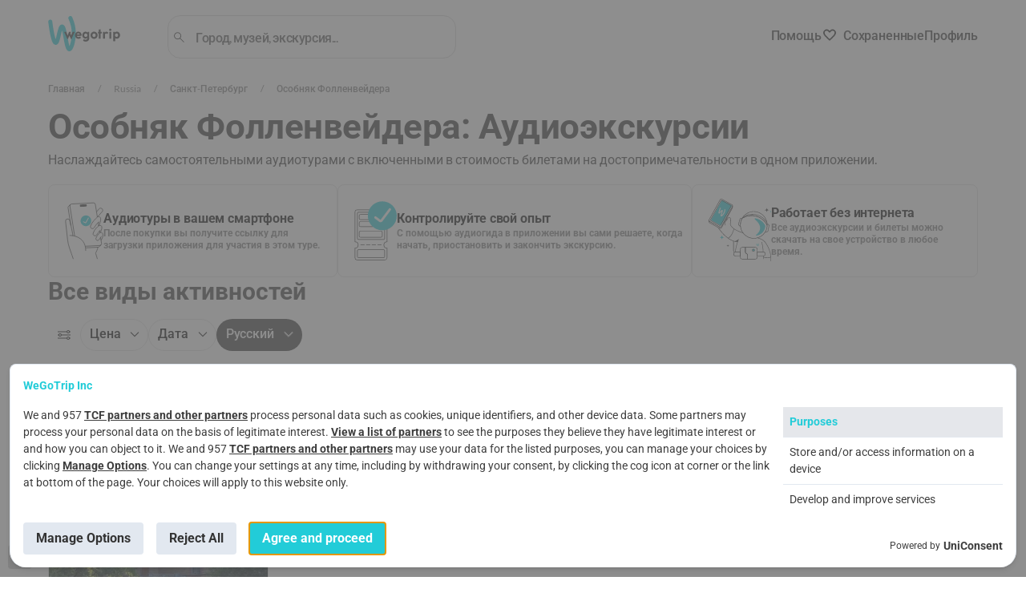

--- FILE ---
content_type: text/html; charset=utf-8
request_url: https://wegotrip.ru/osobniak-follenveidera-a1327/
body_size: 26439
content:
<!doctype html><html lang="ru"><head><meta http-equiv="X-UA-Compatible" content="IE=edge"/><meta charSet="utf-8"/><title>WeGoTrip</title><meta name="viewport" content="width=device-width, initial-scale=1"/><meta name="twitter:card" content="summary_large_image"/><meta name="twitter:site" content="@wegotrip"/><meta property="og:locale" content="en_US"/><link rel="stylesheet" href="/static/css/client.1ee35393.css"/><link rel="stylesheet" href="/static/css/pages-City.07777070.chunk.css"/><link rel="stylesheet" href="/static/css/pages-City.07777070.chunk.css.map"/><script defer="">(function(w,d,s,l,i){w[l]=w[l]||[];w[l].push({'gtm.start': new Date().getTime(),event:'gtm.js'});var f=d.getElementsByTagName(s)[0], j=d.createElement(s),dl=l!='dataLayer'?'&l='+l:'';j.async=true;j.src= 'https://www.googletagmanager.com/gtm.js?id='+i+dl;f.parentNode.insertBefore(j,f); })(window,document,'script','dataLayer','GTM-M8X8XZC');</script><style>
            #root {
              min-height: 100vh;
              min-height: -webkit-fill-available;
            }
            
            #initial-loader {
              position: fixed;
              top: 0;
              left: 0;
              right: 0;
              bottom: 0;
              width: 100vw;
              height: 100vh;
              min-width: 100vw;
              min-height: 100vh;
              max-width: 100vw;
              max-height: 100vh;
              background: rgb(255, 255, 255);
              display: flex;
              align-items: center;
              justify-content: center;
              z-index: 9999;
              transition: opacity 0.3s ease-in-out;
              pointer-events: none;
              overflow: hidden;
              contain: strict;
            }
            
            #initial-loader.hidden {
              opacity: 0;
            }

            .initial-spinner {
              --spinner-size: 42px;
              --spinner-color: #22ccd8;
              display: inline-flex;
              align-items: center;
              position: relative;
              height: var(--spinner-size);
              width: var(--spinner-size);
              animation: loader-2-1 3s linear infinite;
            }
            .initial-spinner span {
              clip: rect(calc(var(--spinner-size) / 2), var(--spinner-size), var(--spinner-size), 0);
            }
            .initial-spinner span::after,
            .initial-spinner span::before {
              display: block;
              position: absolute;
              box-sizing: border-box;
              top: 0;
              left: 0;
              bottom: 0;
              right: 0;
              margin: auto;
              height: var(--spinner-size);
              width: var(--spinner-size);
              animation: loader-2-2 1.5s cubic-bezier(0.77, 0, 0.175, 1) infinite;
            }
            .initial-spinner span::before {
              content: "";
              border: 4px solid transparent;
              border-top: 4px solid var(--spinner-color);
              border-radius: 50%;
              animation-name: loader-2-3;
            }
            .initial-spinner span::after {
              content: "";
              border: 4px solid var(--spinner-color);
              border-radius: 50%;
              opacity: 0.5;
              animation: unset;
            }
            @keyframes loader-2-1 {
              0% { transform: rotate(0deg); }
              100% { transform: rotate(360deg); }
            }
            @keyframes loader-2-2 {
              0% { transform: rotate(0deg); }
              100% { transform: rotate(360deg); }
            }
            @keyframes loader-2-3 {
              0% { transform: rotate(0deg); }
              100% { transform: rotate(360deg); }
            }
          </style></head><body><div id="initial-loader"><div class="initial-spinner"><span></span></div></div><div id="root"></div><script defer="">window.__SERVER_APP_STATE__ =  {"initialData":{"attractionId":"1327","destinations":[{"id":498817,"name":"Санкт-Петербург","slug":"saint-petersburg","preview":"https:\u002F\u002Fwgt-prod-storage.s3.amazonaws.com\u002Fmedia\u002FCACHE\u002Fimages\u002Fworld\u002Fcity\u002F19\u002FDepositphotos_132333488_L_2\u002Fb3bd5ed98d1580c836b473e53b221ee9.jpg","itemsCount":99},{"id":524901,"name":"Москва","slug":"moscow","preview":"https:\u002F\u002Fwgt-prod-storage.s3.amazonaws.com\u002Fmedia\u002FCACHE\u002Fimages\u002Fworld\u002Fcity\u002F23\u002FDepositphotos_5372795_XL_2\u002Fb08be6ee65aa8d90ad6588d701ecea52.jpg","itemsCount":43},{"id":3128760,"name":"Барселона","slug":"barcelona","preview":"https:\u002F\u002Fwgt-prod-storage.s3.amazonaws.com\u002Fmedia\u002FCACHE\u002Fimages\u002Fworld\u002Fcity\u002F1\u002Fla-sagrada\u002Fbec0309d3b44a1366d5a3d2a69797d9a.jpg","itemsCount":39},{"id":2988507,"name":"Париж","slug":"paris","preview":"https:\u002F\u002Fwgt-prod-storage.s3.amazonaws.com\u002Fmedia\u002FCACHE\u002Fimages\u002Fworld\u002Fcity\u002F3\u002Fistock_639337086.d4c5b151051.original\u002Fb60097b5641bddbc381fa4fc1abc7819.jpg","itemsCount":54},{"id":2643743,"name":"Лондон","slug":"london","preview":"https:\u002F\u002Fwgt-prod-storage.s3.amazonaws.com\u002Fmedia\u002FCACHE\u002Fimages\u002Fworld\u002Fcity\u002F8\u002Fmarcin-nowak-iXqTqC-f6jI-unsplash\u002Fe63a87802e8d1bc5a9193503f038100a.jpg","itemsCount":37},{"id":551487,"name":"Казань","slug":"kazan","preview":"https:\u002F\u002Fwgt-prod-storage.s3.amazonaws.com\u002Fmedia\u002FCACHE\u002Fimages\u002Fworld\u002Fcity\u002F130\u002Fd09ad0b0d0b7d0b0d0bdd18c_d18dd0bad181d0bad183d180d181d0b8d0b8\u002F9b38184d340499bf6f84c15cb080f547.jpg","itemsCount":4},{"id":463828,"name":"Зеленоградск","slug":"zelenogradsk","preview":"https:\u002F\u002Fwgt-prod-storage.s3.amazonaws.com\u002Fmedia\u002FCACHE\u002Fimages\u002Fworld\u002Fcity\u002F176\u002Fd09ad183d180d0bed180d182_d097d0b5d0bbd0b5d0bdd0bed0b3d180d0b0d0b4d181d0ba\u002F9b726f90b9533d3dcab3df2fb84273a2.jpg","itemsCount":3},{"id":470546,"name":"Выборг","slug":"vyborg","preview":"https:\u002F\u002Fwgt-prod-storage.s3.amazonaws.com\u002Fmedia\u002FCACHE\u002Fimages\u002Fworld\u002Fcity\u002F170\u002Fd09ad180d183d0b3d0bbd0b0d18f_d0b1d0b0d188d0bdd18f._d0b3._d092d18bd0b1d0bed180d0b3\u002Fc22e2679e4b826a205329808b86ec93d.jpg","itemsCount":3},{"id":511359,"name":"Переславль-Залесский","slug":"pereslavl-zalesskiy","preview":"https:\u002F\u002Fwgt-prod-storage.s3.amazonaws.com\u002Fmedia\u002FCACHE\u002Fimages\u002Fworld\u002Fcity\u002F214\u002Fd09dd0b8d0bad0bed0bbd18cd181d0bad0b8d0b9_d0bcd0bed0bdd0b0d181d182d18bd180d18c_d09f_m4OqoB0\u002F7d84069194c2914318a1110b7cc43f6f.jpg","itemsCount":4},{"id":554234,"name":"Калининград","slug":"kaliningrad","preview":"https:\u002F\u002Fwgt-prod-storage.s3.amazonaws.com\u002Fmedia\u002FCACHE\u002Fimages\u002Fworld\u002Fcity\u002F16\u002FDepositphotos_24272583_L_1\u002F49e01151e70bcad19a6b07a88bfd279b.jpg","itemsCount":12},{"id":520555,"name":"Нижний Новгород","slug":"nizhniy-novgorod","preview":"https:\u002F\u002Fwgt-prod-storage.s3.amazonaws.com\u002Fmedia\u002FCACHE\u002Fimages\u002Fworld\u002Fcity\u002F133\u002Fd09dd0b8d0b6d0bdd0b8d0b9_d09dd0bed0b2d0b3d0bed180d0bed0b4\u002F36cb36046f7c6aa18b58b4cf0a2856e6.jpg","itemsCount":9},{"id":1486209,"name":"Екатеринбург","slug":"ekaterinburg","preview":"https:\u002F\u002Fwgt-prod-storage.s3.amazonaws.com\u002Fmedia\u002FCACHE\u002Fimages\u002Fworld\u002Fcity\u002F20\u002Fcloseup-1197606_1920\u002F117ec2448cc047d82a628820d54233ed.jpg","itemsCount":8},{"id":504341,"name":"Псков","slug":"pskov","preview":"https:\u002F\u002Fwgt-prod-storage.s3.amazonaws.com\u002Fmedia\u002FCACHE\u002Fimages\u002Fworld\u002Fcity\u002F171\u002Fkremlin_pskov\u002F8f076b9e3a2e4c2de48e01d15c2326d4.jpg","itemsCount":6},{"id":3117735,"name":"Мадрид","slug":"madrid","preview":"https:\u002F\u002Fwgt-prod-storage.s3.amazonaws.com\u002Fmedia\u002FCACHE\u002Fimages\u002Fworld\u002Fcity\u002F14\u002Fmadrid-327979_1920\u002Faeab1930167a78284c4757398be7e9ec.jpg","itemsCount":22},{"id":2759794,"name":"Амстердам","slug":"amsterdam","preview":"https:\u002F\u002Fwgt-prod-storage.s3.amazonaws.com\u002Fmedia\u002FCACHE\u002Fimages\u002Fworld\u002Fcity\u002F4\u002FAmsterdam-kanaly\u002F0211399a5b5adab6151613d7dd78917b.jpg","itemsCount":44}],"city":{"id":498817,"name":"Санкт-Петербург","slug":"saint-petersburg","country":{"id":2017370,"name":"Russia","slug":"russia"},"cover":"https:\u002F\u002Fwgt-prod-storage.s3.amazonaws.com\u002Fmedia\u002Fworld\u002Fcity\u002F19\u002FDepositphotos_132333488_L_2.jpg","preview":"https:\u002F\u002Fwgt-prod-storage.s3.amazonaws.com\u002Fmedia\u002FCACHE\u002Fimages\u002Fworld\u002Fcity\u002F19\u002FDepositphotos_132333488_L_2\u002Fb3bd5ed98d1580c836b473e53b221ee9.jpg","itemsCount":107,"categories":[{"id":1,"title":"Культура и история","slug":"culture-and-history","itemsCount":91,"subcategories":[{"id":10,"title":"Культурные","slug":"cultural-tours"},{"id":9,"title":"Археология","slug":"archeology"},{"id":8,"title":"Архитектура","slug":"architecture"},{"id":7,"title":"История и достояние","slug":"history-heritage"},{"id":6,"title":"Искусство и музеи","slug":"art-museums"}]},{"id":2,"title":"Обзорные экскурсии","slug":"sightseeing-tours","itemsCount":59,"subcategories":[{"id":4,"title":"Городские","slug":"city-tours"},{"id":3,"title":"Автомобильные","slug":"car-tours"},{"id":2,"title":"Велосипедные","slug":"bike-tours"},{"id":1,"title":"Пешеходные","slug":"walking-tours"}]},{"id":3,"title":"Тематические туры","slug":"theme-tours","itemsCount":13,"subcategories":[{"id":13,"title":"Мистика и призраки","slug":"ghost-vampire-tours"},{"id":17,"title":"Квест-экскурсии","slug":"quest-tours"},{"id":14,"title":"Фотопрогулки","slug":"photography-tours"},{"id":16,"title":"Подземелья и пещеры","slug":"underground-tours"},{"id":15,"title":"Ночные","slug":"night-tours"},{"id":12,"title":"Фильмы и кино","slug":"movie-tv-tours"},{"id":11,"title":"Литература, искусство и музыка","slug":"literary-art-music-tours"}]},{"id":4,"title":"Семейные туры","slug":"family-friendly-tours","itemsCount":11,"subcategories":[]},{"id":5,"title":"Гастрономические","slug":"gastronomy","itemsCount":2,"subcategories":[{"id":22,"title":"Сладости и шоколад","slug":"chocolate-tours"},{"id":21,"title":"Бары, клубы и пабы","slug":"bar-club-pub-tours"},{"id":20,"title":"Дегустация вин","slug":"wine-tours"},{"id":19,"title":"Уличная еда","slug":"street-food-tours"},{"id":18,"title":"Гастрономические","slug":"food-tours"}]},{"id":6,"title":"Билеты и карты гостя","slug":"sightseeing-tickets-passes","itemsCount":34,"subcategories":[{"id":23,"title":"Достопримечательности","slug":"attraction-tickets"},{"id":25,"title":"Обзорные билеты","slug":"sightseeing-tickets"},{"id":24,"title":"Музеи и выставки","slug":"museum-tickets-passes"},{"id":26,"title":"Билеты без очереди","slug":"skip-line-tickets"}]}],"collections":[{"category":{"id":7,"title":"Праздники и мероприятия","slug":"holidays-and-events","subcategories":[{"id":28,"title":"Праздничные","slug":"holiday-tours"},{"id":27,"title":"Новогодние","slug":"new-year-tours"},{"id":29,"title":"Мероприятия","slug":"event-tickets"}]},"preview_image":"https:\u002F\u002Fwgt-prod-storage.s3.amazonaws.com\u002Fmedia\u002FCACHE\u002Fimages\u002Fworld\u002Fcity\u002F19\u002FDepositphotos_132333488_L_2\u002Fb3bd5ed98d1580c836b473e53b221ee9.jpg","bg_image":"https:\u002F\u002Fwgt-prod-storage.s3.amazonaws.com\u002Fmedia\u002Fworld\u002Fcity\u002F19\u002FDepositphotos_132333488_L_2.jpg","cover_position":50,"meta_title":"","meta_description":"","description":"","faqs":[],"abouts":[],"city":498817},{"category":{"id":3,"title":"Тематические туры","slug":"theme-tours","subcategories":[{"id":13,"title":"Мистика и призраки","slug":"ghost-vampire-tours"},{"id":17,"title":"Квест-экскурсии","slug":"quest-tours"},{"id":14,"title":"Фотопрогулки","slug":"photography-tours"},{"id":16,"title":"Подземелья и пещеры","slug":"underground-tours"},{"id":15,"title":"Ночные","slug":"night-tours"},{"id":12,"title":"Фильмы и кино","slug":"movie-tv-tours"},{"id":11,"title":"Литература, искусство и музыка","slug":"literary-art-music-tours"}]},"preview_image":"https:\u002F\u002Fwgt-prod-storage.s3.amazonaws.com\u002Fmedia\u002FCACHE\u002Fimages\u002Fworld\u002Fcity\u002F19\u002FDepositphotos_132333488_L_2\u002Fb3bd5ed98d1580c836b473e53b221ee9.jpg","bg_image":"https:\u002F\u002Fwgt-prod-storage.s3.amazonaws.com\u002Fmedia\u002Fworld\u002Fcity\u002F19\u002FDepositphotos_132333488_L_2.jpg","cover_position":50,"meta_title":"","meta_description":"","description":"","faqs":[],"abouts":[],"city":498817},{"category":{"id":1,"title":"Культура и история","slug":"culture-and-history","subcategories":[{"id":10,"title":"Культурные","slug":"cultural-tours"},{"id":9,"title":"Археология","slug":"archeology"},{"id":8,"title":"Архитектура","slug":"architecture"},{"id":7,"title":"История и достояние","slug":"history-heritage"},{"id":6,"title":"Искусство и музеи","slug":"art-museums"}]},"preview_image":"https:\u002F\u002Fwgt-prod-storage.s3.amazonaws.com\u002Fmedia\u002FCACHE\u002Fimages\u002Fworld\u002Fcity\u002F19\u002FDepositphotos_132333488_L_2\u002Fb3bd5ed98d1580c836b473e53b221ee9.jpg","bg_image":"https:\u002F\u002Fwgt-prod-storage.s3.amazonaws.com\u002Fmedia\u002Fworld\u002Fcity\u002F19\u002FDepositphotos_132333488_L_2.jpg","cover_position":50,"meta_title":"","meta_description":"","description":"","faqs":[],"abouts":[],"city":498817},{"category":{"id":2,"title":"Обзорные экскурсии","slug":"sightseeing-tours","subcategories":[{"id":4,"title":"Городские","slug":"city-tours"},{"id":3,"title":"Автомобильные","slug":"car-tours"},{"id":2,"title":"Велосипедные","slug":"bike-tours"},{"id":1,"title":"Пешеходные","slug":"walking-tours"}]},"preview_image":"https:\u002F\u002Fwgt-prod-storage.s3.amazonaws.com\u002Fmedia\u002FCACHE\u002Fimages\u002Fworld\u002Fcity\u002F19\u002FDepositphotos_132333488_L_2\u002Fb3bd5ed98d1580c836b473e53b221ee9.jpg","bg_image":"https:\u002F\u002Fwgt-prod-storage.s3.amazonaws.com\u002Fmedia\u002Fworld\u002Fcity\u002F19\u002FDepositphotos_132333488_L_2.jpg","cover_position":50,"meta_title":"","meta_description":"","description":"","faqs":[],"abouts":[],"city":498817},{"category":{"id":5,"title":"Гастрономические","slug":"gastronomy","subcategories":[{"id":22,"title":"Сладости и шоколад","slug":"chocolate-tours"},{"id":21,"title":"Бары, клубы и пабы","slug":"bar-club-pub-tours"},{"id":20,"title":"Дегустация вин","slug":"wine-tours"},{"id":19,"title":"Уличная еда","slug":"street-food-tours"},{"id":18,"title":"Гастрономические","slug":"food-tours"}]},"preview_image":"https:\u002F\u002Fwgt-prod-storage.s3.amazonaws.com\u002Fmedia\u002FCACHE\u002Fimages\u002Fworld\u002Fcity\u002F19\u002FDepositphotos_132333488_L_2\u002Fb3bd5ed98d1580c836b473e53b221ee9.jpg","bg_image":"https:\u002F\u002Fwgt-prod-storage.s3.amazonaws.com\u002Fmedia\u002Fworld\u002Fcity\u002F19\u002FDepositphotos_132333488_L_2.jpg","cover_position":50,"meta_title":"","meta_description":"","description":"","faqs":[],"abouts":[],"city":498817},{"category":{"id":4,"title":"Семейные туры","slug":"family-friendly-tours","subcategories":[]},"preview_image":"https:\u002F\u002Fwgt-prod-storage.s3.amazonaws.com\u002Fmedia\u002FCACHE\u002Fimages\u002Fworld\u002Fcity\u002F19\u002FDepositphotos_132333488_L_2\u002Fb3bd5ed98d1580c836b473e53b221ee9.jpg","bg_image":"https:\u002F\u002Fwgt-prod-storage.s3.amazonaws.com\u002Fmedia\u002Fworld\u002Fcity\u002F19\u002FDepositphotos_132333488_L_2.jpg","cover_position":50,"meta_title":"","meta_description":"","description":"","faqs":[],"abouts":[],"city":498817},{"category":{"id":6,"title":"Билеты и карты гостя","slug":"sightseeing-tickets-passes","subcategories":[{"id":23,"title":"Достопримечательности","slug":"attraction-tickets"},{"id":25,"title":"Обзорные билеты","slug":"sightseeing-tickets"},{"id":24,"title":"Музеи и выставки","slug":"museum-tickets-passes"},{"id":26,"title":"Билеты без очереди","slug":"skip-line-tickets"}]},"preview_image":"https:\u002F\u002Fwgt-prod-storage.s3.amazonaws.com\u002Fmedia\u002FCACHE\u002Fimages\u002Fworld\u002Fcity\u002F19\u002FDepositphotos_132333488_L_2\u002Fb3bd5ed98d1580c836b473e53b221ee9.jpg","bg_image":"https:\u002F\u002Fwgt-prod-storage.s3.amazonaws.com\u002Fmedia\u002Fworld\u002Fcity\u002F19\u002FDepositphotos_132333488_L_2.jpg","cover_position":50,"meta_title":"","meta_description":"","description":"","faqs":[],"abouts":[],"city":498817},{"category":{"id":10,"title":"Трансферы","slug":"transfers","subcategories":[{"id":36,"title":"Водные","slug":"water-transfers"},{"id":35,"title":"Автобусные","slug":"bus-services"},{"id":34,"title":"В аэропорт и наземные","slug":"airport-ground-transfers"}]},"preview_image":"https:\u002F\u002Fwgt-prod-storage.s3.amazonaws.com\u002Fmedia\u002FCACHE\u002Fimages\u002Fworld\u002Fcity\u002F19\u002FDepositphotos_132333488_L_2\u002Fb3bd5ed98d1580c836b473e53b221ee9.jpg","bg_image":"https:\u002F\u002Fwgt-prod-storage.s3.amazonaws.com\u002Fmedia\u002Fworld\u002Fcity\u002F19\u002FDepositphotos_132333488_L_2.jpg","cover_position":50,"meta_title":"","meta_description":"","description":"","faqs":[],"abouts":[],"city":498817}],"attractions":[{"id":731,"name":"Исаакиевский собор","slug":"st-isaacs-cathedral","preview":"https:\u002F\u002Fwgt-prod-storage.s3.amazonaws.com\u002Fmedia\u002FCACHE\u002Fimages\u002Fworld\u002Fattraction\u002F731\u002F%D0%98%D1%81%D0%B0%D0%BA%D0%B8%D0%B5%D0%B5%D0%B2%D1%81%D0%BA%D0%B8%D0%B9_%D1%81%D0%BE%D0%B1%D0%BE%D1%80\u002F94f8a33372dbda3bbab819927e2834b9.jpg","itemsCount":8},{"id":1137,"name":"Русский музей","slug":"russian-museum","preview":"https:\u002F\u002Fwgt-prod-storage.s3.amazonaws.com\u002Fmedia\u002FCACHE\u002Fimages\u002Fworld\u002Fattraction\u002F1137\u002F%D0%A0%D1%83%D1%81%D1%81%D0%BA%D0%B8%D0%B9_%D0%BC%D1%83%D0%B7%D0%B5%D0%B9\u002F64c7e9272395edfc8eb69fcd91aadc47.jpg","itemsCount":4},{"id":1819,"name":"Петропавловская Крепость","slug":"petropavlovskaia-krepost-510170","preview":"https:\u002F\u002Fwgt-prod-storage.s3.amazonaws.com\u002Fmedia\u002FCACHE\u002Fimages\u002Fworld\u002Fattraction\u002F1819\u002FPeter__Paul_fortress_in_SPB_03\u002Fceca1dac09438a319748847206003c6c.jpg","itemsCount":3},{"id":823,"name":"Эрмитаж (Зимний дворец)","slug":"winter-palace","preview":"https:\u002F\u002Fwgt-prod-storage.s3.amazonaws.com\u002Fmedia\u002FCACHE\u002Fimages\u002Fworld\u002Fattraction\u002F823\u002F%D0%97%D0%B8%D0%BC%D0%BD%D0%B8%D0%B9_%D0%B4%D0%B2%D0%BE%D1%80%D0%B5%D1%86\u002Fcf68a62e8b63cd5f0a2e23ff25fd8b53.jpg","itemsCount":21},{"id":477,"name":"Гостиница Астория","slug":"astoria-hotel-st-petersburg","preview":"https:\u002F\u002Fwgt-prod-storage.s3.amazonaws.com\u002Fmedia\u002FCACHE\u002Fimages\u002Fworld\u002Fattraction\u002F477\u002F%D0%90%D1%81%D1%82%D0%BE%D1%80%D0%B8%D1%8F\u002F278980afc0f878fa49edb400bfec9e5a.jpg","itemsCount":2},{"id":478,"name":"Дом страхового общества «Россия»","slug":"dom-strakhovogo-obshchestva-rossiia","preview":"https:\u002F\u002Fwgt-prod-storage.s3.amazonaws.com\u002Fmedia\u002FCACHE\u002Fimages\u002Fworld\u002Fattraction\u002F478\u002F%D1%81%D1%82%D1%80%D0%B0%D1%85%D0%BE%D0%B2%D0%B0%D1%8F_H3DzOU0\u002Ff6d9d26048217ec3280d499dcc916665.jpg","itemsCount":1},{"id":480,"name":"Дом Союза художников","slug":"dom-soiuza-khudozhnikov","preview":"https:\u002F\u002Fwgt-prod-storage.s3.amazonaws.com\u002Fmedia\u002FCACHE\u002Fimages\u002Fworld\u002Fattraction\u002F480\u002F%D0%B4%D0%BE%D0%BC_%D1%81%D0%BE%D1%8E%D0%B7%D0%B0_%D1%85%D1%83%D0%B4%D0%BE%D0%B6%D0%BD%D0%B8%D0%BA%D0%BE%D0%B2\u002F4489817a2f9e31c955e88dd563e5d2e0.jpg","itemsCount":2},{"id":482,"name":"Дом семьи Лидваль","slug":"dom-semi-lidval","preview":"https:\u002F\u002Fwgt-prod-storage.s3.amazonaws.com\u002Fmedia\u002FCACHE\u002Fimages\u002Fworld\u002Fattraction\u002F482\u002F%D0%94%D0%BE%D0%BC_%D0%9B%D0%B8%D0%B4%D0%B2%D0%B0%D0%BB%D1%8C23\u002F7e22d623e4ce4625e5a6202e855fd5a5.jpg","itemsCount":1},{"id":483,"name":"Дом купцов Елисеевых","slug":"dom-kuptsov-eliseevykh","preview":"https:\u002F\u002Fwgt-prod-storage.s3.amazonaws.com\u002Fmedia\u002FCACHE\u002Fimages\u002Fworld\u002Fattraction\u002F483\u002FEliseevs_House_SPB_01\u002Fc675313ee139603920a3ba5bc13899f0.jpg","itemsCount":3},{"id":514,"name":"Большая Хоральная Синагога","slug":"grand-choral-synagogue","preview":"https:\u002F\u002Fwgt-prod-storage.s3.amazonaws.com\u002Fmedia\u002FCACHE\u002Fimages\u002Fworld\u002Fattraction\u002F514\u002F%D0%B1%D0%BE%D0%BB%D1%8C%D1%88%D0%B0%D1%8F_%D1%85%D0%BE%D1%80%D0%B0%D0%BB%D1%8C%D0%BD%D0%B0%D1%8F_%D1%81%D0%B8%D0%BD%D0%B0%D0%B3%D0%BE%D0%B3%D0%B0\u002Fd18c366c8a0cf0059fcfda6fd2b9ebf7.jpg","itemsCount":2}],"faqs":[],"description":"\u003Cp\u003EВ этом разделе собраны все аудиоэкскурсии по Санкт-Петербургу от WeGoTrip. В их числе гиды по городу, по музеям, храмам, а также познавательные квесты.\u003C\u002Fp\u003E\r\n\r\n\u003Ch2\u003EЭкскурсии по императорскому Санкт-Петербургу\u003C\u002Fh2\u003E\r\n\r\n\u003Cp\u003EИсторически сложилось, что этот город стал городом императоров. После его основания в 1703 году Петром I здесь размещались покои всех последующих правителей царской России. Здесь же размещались и сопутствующие строения. Поэтому в Санкт-Петербурге находится огромное количество дворцов и других старинных зданий.\u003C\u002Fp\u003E\r\n\r\n\u003Cp\u003E\u003Cimg alt=\"\" src=\"\u002Fmedia\u002Fuploads\u002F2021\u002F12\u002F27\u002Ftour_img-1196027-145_wtzq6sq-min.jpg\" style=\"height:497px; width:1180px\" \u002F\u003E\u003C\u002Fp\u003E\r\n\r\n\u003Cp\u003EНачните путешествие с аудиогида \u003Ca href=\"\u002Fru\u002Fsaint-petersburg-d19\u002Fobzornaya-ekskursiya-dlya-znakomstva-s-peterburgom-p764\u002F\"\u003E&laquo;Впервые в Санкт-Петербурге&raquo;\u003C\u002Fa\u003E. За 2,5 часа мы введем вас в курс дела, расскажем об истории города и самых известных местных достопримечательностях. Продолжайте погружение в царскую культуру с экскурсиями по \u003Ca href=\"\u002Fru\u002Fgosudarstvennyi-muzei-zapovednik-petergof-a1202\u002F\"\u003EПетергофу\u003C\u002Fa\u003E, \u003Ca href=\"\u002Fru\u002Fst-isaacs-cathedral-a731\u002F\"\u003EИсаакиевскому собору\u003C\u002Fa\u003E, \u003Ca href=\"\u002Fru\u002Fiusupovskii-dvorets-na-moike-a1421\u002F\"\u003EЮсуповскому\u003C\u002Fa\u003E и \u003Ca href=\"\u002Fru\u002Fcatherine-palace-a1140\u002F\"\u003EЕкатерининскому\u003C\u002Fa\u003E&nbsp;дворцам, квестами по заброшенным усадьбам. Так же в нашей коллекции у есть общая экскурсия, которая так и называется &laquo;Императорский Петербург&raquo;.\u003C\u002Fp\u003E\r\n\r\n\u003Cp\u003EВсе наши экскурсии можно слушать онлайн. При посещении удаленных мест, где предположительно могут быть помехи со связью, рекомендуем скачивать аудио на устройство.\u003C\u002Fp\u003E\r\n\r\n\u003Ch2\u003EАудиогиды по корабельному и военному Санкт-Петербургу\u003C\u002Fh2\u003E\r\n\r\n\u003Cp\u003EЕщё одна особенность, повлиявшая на формирование культурной ценности Санкт-Петербурга &mdash; Финский залив. Император специально закладывал столицу на воде, чтобы развивать здесь судостроительство, чем он впоследствии и занялся. Поэтому корабельная тема в местной культуре является одной из ключевых.\u003C\u002Fp\u003E\r\n\r\n\u003Cp\u003E\u003Cimg alt=\"Крейсер Аврора\" src=\"\u002Fmedia\u002Fuploads\u002F2021\u002F12\u002F27\u002Fimg_20180624_112159_rc88fzy-min.jpg\" style=\"height:664px; width:1180px\" \u002F\u003E\u003C\u002Fp\u003E\r\n\r\n\u003Cp\u003E\u003Ca href=\"\u002Fru\u002Faurora-cruiser-a920\u002F\"\u003EКрейсер Аврора\u003C\u002Fa\u003E &mdash; главный судостроительный памятник в центре города. Мы создали о нем отдельный аудиогид, где рассказали о его богатой истории и особом техническом оснащении военного корабля. В другом гиде мы проведем вас по Новой Голландии, раскроем пару секретов и малоизвестных фактов об этой достопримечательности. И, конечно же, погружаясь в корабельную тему Санкт-Петербурга, нельзя не посетить Центральный военно-морской музей, для которого мы тоже создали специальный аудиогид.\u003C\u002Fp\u003E\r\n\r\n\u003Cp\u003EВ царские годы здесь была сосредоточена военная мощь всей империи. Но современными поколениями не забыта и другая важная часть истории города, которая пришлась на время Великой Отечественной войны. Город-герой Ленинград героически выстоял блокаду. И это тоже наложило отпечаток на формирование культурного наследия Петербурга.\u003C\u002Fp\u003E\r\n\r\n\u003Ch2\u003EАудиоэкскурсии по музеям города\u003C\u002Fh2\u003E\r\n\r\n\u003Cp\u003EСанкт-Петербург негласно считается культурной столицей России. Здесь сосредоточено свыше 200 музеев и более 100 театров, а еще 68 парков, 166 садов, 730 скверов, в каждом из которых размещены памятники разным событиям и персоналиям, оказавшим влияние на формирования истории города.\u003C\u002Fp\u003E\r\n\r\n\u003Cp\u003E\u003Cimg alt=\"эрмитаж\" src=\"\u002Fmedia\u002Fuploads\u002F2021\u002F12\u002F27\u002Folibms-min.jpg\" style=\"height:671px; width:1180px\" \u002F\u003E\u003C\u002Fp\u003E\r\n\r\n\u003Cp\u003EНаши аудиогиды по культурной части Санкт-Петербурга проведут вас по главным музеям города: \u003Ca href=\"\u002Fru\u002Fwinter-palace-a823\u002F\"\u003EЭрмитажу\u003C\u002Fa\u003E, \u003Ca href=\"\u002Fru\u002Fmuzei-faberzhe-a1359\u002F\"\u003Eмузею Фаберже\u003C\u002Fa\u003E, \u003Ca href=\"\u002Fru\u002Fthe-russian-museum-a1137\u002F\"\u003EРусскому музею\u003C\u002Fa\u003E.\u003C\u002Fp\u003E\r\n\r\n\u003Cp\u003EЕсли вы уже узнали о городе все самое основное, побывали в самых популярных его музеях и парках, то самое время узнать Петербург с другой стороны. Для этого у нас есть аудиоэкскурсии по еврейскому и лютеранскому кварталам, по местам бриллиантовой истории города, а также по мистическим районам, о которых сложены таинственные легенды.\u003C\u002Fp\u003E\r\n\r\n\u003Cp\u003EВыбирайте экскурсии, скачивайте их в личном кабинете и слушайте в любой момент. Если появятся вопросы, мы ждем вам в онлайн-чате.\u003C\u002Fp\u003E\r\n\r\n\u003Cp\u003E\u003Cem\u003EА также у нас есть целая коллекция квестов по Северной столице.\u003C\u002Fem\u003E\u003C\u002Fp\u003E\r\n\r\n\u003Cp\u003E\u003Cem\u003EВам понравится. Мы знаем :)\u003C\u002Fem\u003E\u003C\u002Fp\u003E\r\n\r\n\u003Cp\u003E&nbsp;\u003C\u002Fp\u003E\r\n\r\n\u003Cp\u003E&nbsp;\u003C\u002Fp\u003E\r\n\r\n\u003Ch2\u003EБлог WeGoTrip:\u003C\u002Fh2\u003E\r\n\r\n\u003Cul\u003E\r\n\t\u003Cli\u003E\u003Ca href=\"https:\u002F\u002Fwegotrip.com\u002Fru\u002Fchto-privezti-iz-sankt-peterburga\u002F\"\u003EЧто привезти из Санкт-Петербурга?\u003C\u002Fa\u003E\u003C\u002Fli\u003E\r\n\t\u003Cli\u003E\u003Ca href=\"https:\u002F\u002Fwegotrip.com\u002Fru\u002Fkuda-skhodit-v-sankt-peterburge-top-neobychnyh-mest\u002F\"\u003EТоп необычных мест Петербурга\u003C\u002Fa\u003E\u003C\u002Fli\u003E\r\n\t\u003Cli\u003E\u003Ca href=\"https:\u002F\u002Fwegotrip.com\u002Fru\u002Fkakoj-marshrut-ehrmitazha-luchshe-1-ili-2\u002F\"\u003EКакой маршрут Эрмитажа лучше: №1 или №2?\u003C\u002Fa\u003E\u003C\u002Fli\u003E\r\n\t\u003Cli\u003E\u003Ca href=\"https:\u002F\u002Fwegotrip.com\u002Fru\u002Fchto-posmotret-na-petrogradskoj-storone\u002F\"\u003EЧто посмотреть на Петроградской стороне?\u003C\u002Fa\u003E\u003C\u002Fli\u003E\r\n\t\u003Cli\u003E\u003Ca href=\"https:\u002F\u002Fwegotrip.com\u002Fru\u002Fdostoprimechatelnosti-kronshtadta\u002F\"\u003EДостопримечательности Кронштадта\u003C\u002Fa\u003E\u003C\u002Fli\u003E\r\n\t\u003Cli\u003E\u003Ca href=\"https:\u002F\u002Fwegotrip.com\u002Fru\u002Fzaly-ehrmitazha\u002F\"\u003EВсе залы Эрмитажа\u003C\u002Fa\u003E\u003C\u002Fli\u003E\r\n\u003C\u002Ful\u003E\r\n\r\n\u003Cp\u003E&nbsp;\u003C\u002Fp\u003E","meta_title":"Аудиогид по Санкт-Петербургу - Скачать и слушать аудиоэкскурсии по Санкт-Петербургу","h1":"Аудиоэкскурсии по Санкт-Петербургу","meta_description":"Лучшие аудиогиды по Санкт-Петербургу от экспертов. Скачайте и слушайте онлайн аудиоэкскурсии по достопримечательностям и интересным местам Санкт-Петербурга.","avgRating":4.6,"minPrice":[{"currencyCode":"EUR","priceValue":0},{"currencyCode":"CHF","priceValue":0},{"currencyCode":"RUB","priceValue":0},{"currencyCode":"KZT","priceValue":0},{"currencyCode":"USD","priceValue":0},{"currencyCode":"THB","priceValue":0},{"currencyCode":"BYN","priceValue":0},{"currencyCode":"GBP","priceValue":0}],"maxPrice":[{"currencyCode":"EUR","priceValue":24.89},{"currencyCode":"CHF","priceValue":23.19},{"currencyCode":"RUB","priceValue":2250},{"currencyCode":"KZT","priceValue":14788.77},{"currencyCode":"USD","priceValue":28.89},{"currencyCode":"THB","priceValue":907.3},{"currencyCode":"BYN","priceValue":83.41},{"currencyCode":"GBP","priceValue":21.58}],"products_data":[]},"cityAttractionsWithoutTickets":{"count":107,"pages":6,"current":1,"next":2,"results":[{"id":1346,"name":"Адмиралтейство","slug":"admiralteistvo","preview":"https:\u002F\u002Fwgt-prod-storage.s3.amazonaws.com\u002Fmedia\u002FCACHE\u002Fimages\u002Fworld\u002Fattraction\u002F1346\u002Fd\u002F29fb344878787a546de2dc986886b8a4.jpg","itemsCount":9},{"id":905,"name":"Медный всадник","slug":"mednyi-vsadnik","preview":"https:\u002F\u002Fwgt-prod-storage.s3.amazonaws.com\u002Fmedia\u002FCACHE\u002Fimages\u002Fworld\u002Fattraction\u002F905\u002FDepositphotos_37771237_L\u002F9ad4de34ad420db87865732513221639.jpg","itemsCount":69},{"id":1362,"name":"Александровская колонна","slug":"aleksandrovskaia-kolonna","preview":"https:\u002F\u002Fwgt-prod-storage.s3.amazonaws.com\u002Fmedia\u002FCACHE\u002Fimages\u002Fworld\u002Fattraction\u002F1362\u002F%D0%90%D0%BB%D0%B5%D0%BA%D1%81%D0%B0%D0%BD%D0%B4%D1%80%D0%BE%D0%B2%D1%81%D0%BA%D0%B0%D1%8F_%D0%BA%D0%BE%D0%BB%D0%BE%D0%BD%D0%BD%D0%B0\u002Ff56f84f6eeef959f405158a902d05a4d.jpg","itemsCount":66},{"id":483,"name":"Дом купцов Елисеевых","slug":"dom-kuptsov-eliseevykh","preview":"https:\u002F\u002Fwgt-prod-storage.s3.amazonaws.com\u002Fmedia\u002FCACHE\u002Fimages\u002Fworld\u002Fattraction\u002F483\u002FEliseevs_House_SPB_01\u002Fc675313ee139603920a3ba5bc13899f0.jpg","itemsCount":3},{"id":733,"name":"Музей-квартира Владимира Набокова","slug":"v-nabokov-birthplace-museum","preview":"https:\u002F\u002Fwgt-prod-storage.s3.amazonaws.com\u002Fmedia\u002FCACHE\u002Fimages\u002Fworld\u002Fattraction\u002F733\u002F%D0%BC%D1%83%D0%B7%D0%B5%D0%B9_%D0%BD%D0%B0%D0%B1%D0%BE%D0%BA%D0%BE%D0%B2%D0%B0\u002Fbe026e54be6a797ec621c0a51728f5a2.jpg","itemsCount":2},{"id":732,"name":"Особняк Демидовых","slug":"demidovs-mansion","preview":"https:\u002F\u002Fwgt-prod-storage.s3.amazonaws.com\u002Fmedia\u002FCACHE\u002Fimages\u002Fworld\u002Fattraction\u002F732\u002F%D0%BE%D1%81%D0%BE%D0%B1%D0%BD%D1%8F%D0%BA_%D0%94%D0%B5%D0%BC%D0%B8%D0%B4%D0%BE%D0%B2%D1%8B%D1%85\u002Fc75821739d131b1959377d6ae1ebd4af.jpg","itemsCount":2},{"id":1724,"name":"Дом Раскольникова","slug":"dom-raskolnikova","preview":"https:\u002F\u002Fwgt-prod-storage.s3.amazonaws.com\u002Fmedia\u002FCACHE\u002Fimages\u002Fworld\u002Fattraction\u002F1724\u002F616003_900\u002F1aeff00eb4bba7eccf9461ab80175159.jpg","itemsCount":53},{"id":750,"name":"Дом Колобовых","slug":"kolobovs-apartment-house","preview":"https:\u002F\u002Fwgt-prod-storage.s3.amazonaws.com\u002Fmedia\u002FCACHE\u002Fimages\u002Fworld\u002Fattraction\u002F750\u002F%D0%BA%D0%BE%D0%BB%D0%BE%D0%B1%D0%BE%D0%B2%D1%8B%D1%85_%D0%B4%D0%BE%D0%BC\u002Fab1b93f6061543739798c070d280f38f.jpg","itemsCount":2},{"id":746,"name":"Дом с башнями на площади Льва Толстого","slug":"house-with-towers","preview":"https:\u002F\u002Fwgt-prod-storage.s3.amazonaws.com\u002Fmedia\u002FCACHE\u002Fimages\u002Fworld\u002Fattraction\u002F746\u002F%D0%B4%D0%BE%D0%BC_%D1%81_%D0%B1%D0%B0%D1%88%D0%BD%D1%8F%D0%BC%D0%B8\u002F3f78e48f62f5a8296406d1d9807c28b6.jpg","itemsCount":2},{"id":747,"name":"Дом Бенуа","slug":"benoit-house-441","preview":"https:\u002F\u002Fwgt-prod-storage.s3.amazonaws.com\u002Fmedia\u002FCACHE\u002Fimages\u002Fworld\u002Fattraction\u002F747\u002F%D0%B4%D0%BE%D0%BC_%D0%91%D0%B5%D0%BD%D1%83%D0%B0\u002F9187244e820abaff8286fdb5f7091ccb.jpg","itemsCount":2},{"id":751,"name":"Пушкарский сад","slug":"pushkarskiy-square","preview":"https:\u002F\u002Fwgt-prod-storage.s3.amazonaws.com\u002Fmedia\u002FCACHE\u002Fimages\u002Fworld\u002Fattraction\u002F751\u002F%D0%9F%D1%83%D1%88%D0%BA%D0%B0%D1%80%D1%81%D0%BA%D0%B8%D0%B9_%D1%81%D0%BA%D0%B2%D0%B5%D1%80\u002Fee2c858e96f7b25ba3997ce9dfc268c2.jpg","itemsCount":2},{"id":1723,"name":"Юсуповский сад","slug":"iusupovskii-sad","preview":"https:\u002F\u002Fwgt-prod-storage.s3.amazonaws.com\u002Fmedia\u002FCACHE\u002Fimages\u002Fworld\u002Fattraction\u002F1723\u002FYusupovsky-0262\u002F0c3c831cc1d62955275f3a69a2d22c77.jpg","itemsCount":17},{"id":1361,"name":"Арка Главного штаба","slug":"arka-glavnogo-shtaba","preview":"https:\u002F\u002Fwgt-prod-storage.s3.amazonaws.com\u002Fmedia\u002FCACHE\u002Fimages\u002Fworld\u002Fattraction\u002F1361\u002F%D0%90%D1%80%D0%BA%D0%B0_%D0%93%D0%BB%D0%B0%D0%B2%D0%BD%D0%BE%D0%B3%D0%BE_%D1%88%D1%82%D0%B0%D0%B1%D0%B0\u002F34406b57a6b5e04266e2e0c7e3ee27cc.jpg","itemsCount":40},{"id":944,"name":"Аничков мост","slug":"anichkov-bridge","preview":"https:\u002F\u002Fwgt-prod-storage.s3.amazonaws.com\u002Fmedia\u002FCACHE\u002Fimages\u002Fworld\u002Fattraction\u002F944\u002F%D0%B0%D0%BD%D0%B8%D1%87%D0%BA%D0%BE%D0%B2_2\u002F65f16c1bdcce39640d5b49447c1ef28e.jpg","itemsCount":3},{"id":1344,"name":"Дворцовый мост","slug":"dvortsovyi-most","preview":"https:\u002F\u002Fwgt-prod-storage.s3.amazonaws.com\u002Fmedia\u002FCACHE\u002Fimages\u002Fworld\u002Fattraction\u002F1344\u002F%D0%94%D0%B2%D0%BE%D1%80%D1%86%D0%BE%D0%B2%D1%8B%D0%B9_%D0%BC%D0%BE%D1%81%D1%82\u002Fa48f7920c6847e28598e02d34a839daf.jpg","itemsCount":4},{"id":1363,"name":"Памятник «Царь-плотник»","slug":"pamiatnik-tsar-plotnik","preview":"https:\u002F\u002Fwgt-prod-storage.s3.amazonaws.com\u002Fmedia\u002FCACHE\u002Fimages\u002Fworld\u002Fattraction\u002F1363\u002F%D0%9F%D0%B0%D0%BC%D1%8F%D1%82%D0%BD%D0%B8%D0%BA_%D0%A6%D0%B0%D1%80%D1%8C-%D0%BF%D0%BB%D0%BE%D1%82%D0%BD%D0%B8%D0%BA\u002F0f963438e76cc750beb3ca4df7b58646.jpg","itemsCount":1},{"id":786,"name":"Особняк Шретера","slug":"shreters-mansion","preview":"https:\u002F\u002Fwgt-prod-storage.s3.amazonaws.com\u002Fmedia\u002FCACHE\u002Fimages\u002Fworld\u002Fattraction\u002F786\u002F%D0%9E%D1%81%D0%BE%D0%B1%D0%BD%D1%8F%D0%BA_%D0%A8%D1%80%D0%B5%D1%82%D0%B5%D1%80%D0%B0\u002Fa175987c336d229f1fb8962fb3a923a4.jpg","itemsCount":1},{"id":785,"name":"Дворик на Галерной","slug":"dvorik-na-galernoi","preview":"https:\u002F\u002Fwgt-prod-storage.s3.amazonaws.com\u002Fmedia\u002FCACHE\u002Fimages\u002Fworld\u002Fattraction\u002F785\u002F%D0%94%D0%B2%D0%BE%D1%80%D0%B8%D0%BA_%D0%BD%D0%B0_%D0%93%D0%B0%D0%BB%D0%B5%D1%80%D0%BD%D0%BE%D0%B9\u002F70f4390df4266afa3fc50838f64c9bf2.jpg","itemsCount":1},{"id":885,"name":"Дом Алюшинского","slug":"dom-aliushinskogo","preview":"https:\u002F\u002Fwgt-prod-storage.s3.amazonaws.com\u002Fmedia\u002FCACHE\u002Fimages\u002Fworld\u002Fattraction\u002F885\u002F%D0%B0%D0%BB%D1%8E%D1%88%D0%B8%D0%BD%D1%81%D0%BA%D0%BE%D0%B3%D0%BE\u002F6aaac86c4a6cb48d2c2530abe522c4f5.jpg","itemsCount":1},{"id":884,"name":"Дом с совами","slug":"house-with-owls","preview":"https:\u002F\u002Fwgt-prod-storage.s3.amazonaws.com\u002Fmedia\u002FCACHE\u002Fimages\u002Fworld\u002Fattraction\u002F884\u002F%D0%94%D0%BE%D0%BC_%D1%81_%D1%81%D0%BE%D0%B2%D0%B0%D0%BC%D0%B8\u002Fe1b5f079e0adf222f293c4eec6985201.jpg","itemsCount":1}]},"productsPerPage":20,"currency":"RUB","attraction":{"id":1327,"name":"Особняк Фолленвейдера","slug":"osobniak-follenveidera","h1":"","preview":"","cover":"","description":"","locationGeo":{"type":"Point","coordinates":[30.2837239,59.979011]},"address":"Большая аллея, 13","city":{"id":498817,"name":"Saint Petersburg","slug":"saint-petersburg"},"country":{"id":2017370,"name":"Russia","slug":"russia"},"entrance":false,"fee":false,"protected":true,"itemsCount":1,"nearbyAttractions":[{"id":1328,"name":"Дача Гаусвальд","slug":"dacha-gausvald","preview":"","itemsCount":1},{"id":1324,"name":"Дуб Петра I","slug":"dub-petra-i","preview":"","itemsCount":1},{"id":1325,"name":"Каменноостровский театр","slug":"kamennoostrovskii-teatr","preview":"https:\u002F\u002Fwgt-prod-storage.s3.amazonaws.com\u002Fmedia\u002FCACHE\u002Fimages\u002Fworld\u002Fattraction\u002F1325\u002F%D0%9A%D0%B0%D0%BC%D0%B5%D0%BD%D0%BD%D0%BE%D0%BE%D1%81%D1%82%D1%80%D0%BE%D0%B2%D1%81%D0%BA%D0%B8%D0%B9_%D1%82%D0%B5%D0%B0%D1%82%D1%80\u002F1e3fad31b812822cd9775364119e4205.jpg","itemsCount":1},{"id":1323,"name":"Особняк Чаева","slug":"osobniak-chaeva","preview":"","itemsCount":1},{"id":1326,"name":"Особняк Клейнмихель","slug":"osobniak-kleinmikhel","preview":"https:\u002F\u002Fwgt-prod-storage.s3.amazonaws.com\u002Fmedia\u002FCACHE\u002Fimages\u002Fworld\u002Fattraction\u002F1326\u002F%D0%9E%D1%81%D0%BE%D0%B1%D0%BD%D1%8F%D0%BA_%D0%9A%D0%BB%D0%B5%D0%B9%D0%BD%D0%BC%D0%B8%D1%85%D0%B5%D0%BB%D1%8C\u002Ffe3ae7a6c1b0336cc96efbd98e23087e.jpg","itemsCount":1},{"id":1322,"name":"Дача Бехтерева","slug":"dacha-bekhtereva","preview":"","itemsCount":1},{"id":1321,"name":"Дача принца Ольденбургского","slug":"dacha-printsa-oldenburgskogo","preview":"","itemsCount":1},{"id":1320,"name":"Сфинксы на набережной Малой Невки","slug":"sfinksy-na-naberezhnoi-maloi-nevki","preview":"","itemsCount":1},{"id":1480,"name":"Каменноостровский дворец","slug":"kamennoostrovskii-dvorets","preview":"https:\u002F\u002Fwgt-prod-storage.s3.amazonaws.com\u002Fmedia\u002FCACHE\u002Fimages\u002Fworld\u002Fattraction\u002F1480\u002F196854_cover.jpg.1050x700_q95_crop_upscale\u002Feab1e03793ae126379d36bd173d667ab.jpg","itemsCount":1},{"id":887,"name":"Сквер Шевченко","slug":"square-shevchenko","preview":"https:\u002F\u002Fwgt-prod-storage.s3.amazonaws.com\u002Fmedia\u002FCACHE\u002Fimages\u002Fworld\u002Fattraction\u002F887\u002F%D0%9F%D0%BB%D0%BE%D1%89%D0%B0%D0%B4%D1%8C_%D0%A8%D0%B5%D0%B2%D1%87%D0%B5%D0%BD%D0%BA%D0%BE\u002F6aee4a07971eb87a058c38513a42d37b.jpg","itemsCount":1}],"tickets":[],"faqs":[],"meta_title":"","schedule":null,"meta_description":"","abouts":[]},"mobile":false,"linkings":{},"seoHtml":"","path":"\u002Fosobniak-follenveidera-a1327\u002F"},"afterData":{"scrollToTop":{"current":true}}}</script><script defer="">window._ENV_ = {"ENV":"production","DOMAIN_REGION":"ru","DOMAIN_URL":"https:\u002F\u002Fwegotrip.ru","STRIPE_PUBLISHABLE_KEY":"pk_live_51Q4hgyEtD5W494hxKWpE6ICJztyAUT9cjG97zZxYcVR2rH3Cf3Mu6PDKxM7tDPrcV7n2nyxG57oaUN05l7z9udsc00fSAHaiGb","GOOGLE_MAPS_API_KEY":"AIzaSyCcsok_eEMFB2T5ldaHHTCeQV9A0Nq2zXk","RECAPTCHA_SITE_KEY":"6LfGpYYmAAAAAJFGgTqZ242eKuK_ZcQK_HSSHVEn","RAZZLE_SENTRY_DSN":"https:\u002F\u002F61c3f7f794c74dd6a1eb29464e3f706f@sentry.wegotrip.com\u002F3","YOOKASSA_SHOP_ID":"892462","API_URL_PROXY":undefined}</script><script defer="">window._PRELOADED_STATE_ = {"products":{"products":[],"similarProducts":[],"upSaleProducts":[],"prefetched":{"products":[{"id":827,"title":"Каменный остров: престижные дачи и их владельцы","slug":"kamennyij-ostrov-ili-kak-krasivo-zhit-ne-zapretish","cover":"https:\u002F\u002Fwgt-prod-storage.s3.amazonaws.com\u002Fmedia\u002Fproducts\u002Fproduct\u002F827\u002F1idelzy2gfw.jpg","preview":"https:\u002F\u002Fwgt-prod-storage.s3.amazonaws.com\u002Fmedia\u002FCACHE\u002Fimages\u002Fproducts\u002Fproduct\u002F827\u002F1idelzy2gfw\u002F2e165049c3673d5c4e079fa0e17ea36b.jpg","price":934.5,"exprice":934.5,"currency":"₽","currencyCode":"RUB","rating":4.6,"reviewsCount":5,"ratingsCount":8,"category":"История и достояние","city":{"id":498817,"name":"Санкт-Петербург","slug":"saint-petersburg"},"duration":"1.5 – 2 hours","durationMin":90,"durationMax":120,"type":1,"tags":{"audioguide":true,"available":true},"locale":"ru","author":{"avatar":"https:\u002F\u002Fwgt-prod-storage.s3.amazonaws.com\u002Fmedia\u002Fusers\u002Fuser\u002F1049\u002Fid35573-avatar0scd9go.png","name":"Елена","bio":"Переехала в Петербург после школы. Училась на психолога, потом на гида-переводчика. Теперь когда мне нужен психолог, иду гулять по городу)","nickname":"id1049"},"description":"Отправляйтесь на прогулку по самому завидному месту жительства в городе, Каменному острову, где в окружении воды в зелени утопают бывшие аристократические дачи. Некоторые из них сейчас принадлежат Управлению делами президента, остальные — богатым людям нашего времени. \r\n\r\nПрогуливаясь по острову, вы узнаете, почему дачи являются неотъемлемой частью жизни петербуржцев и как Каменный остров превратился в один из главных дачных районов. Увидите смелые архитектурные эксперименты в стиле модерн, дом Ирэн Адлер из советского Шерлока Холмса и единственный деревянный театр в Петербурге. Вы узнаете о жизни и судьбах дореволюционных владельцев дач и о нашумевшем имущественном скандале 1990-х гг. Послушаете о советской истории острова и о том, что сейчас происходит с историческими дачами и кто ими владеет.\r\n\r\nЭкскурсия отлично подойдет как для гостей, так и для жителей города. Вперед, гулять по одному из самых престижных районов Санкт-Петербурга!","images":[{"id":6285,"description":"","cover":false,"preview":"https:\u002F\u002Fwgt-prod-storage.s3.amazonaws.com\u002Fmedia\u002FCACHE\u002Fimages\u002Fproducts\u002Fimagefile\u002F6285\u002Fimg20210323150724\u002F60af5828bfd22dea0f65029cf0ff5ed2.jpg","full":"https:\u002F\u002Fwgt-prod-storage.s3.amazonaws.com\u002Fmedia\u002Fproducts\u002Fimagefile\u002F6285\u002Fimg20210323150724.jpg"},{"id":6287,"description":"","cover":false,"preview":"https:\u002F\u002Fwgt-prod-storage.s3.amazonaws.com\u002Fmedia\u002FCACHE\u002Fimages\u002Fproducts\u002Fimagefile\u002F6287\u002Fddznlbnwv1y\u002Ff253b9713636e418d9af85c70c4ce78a.jpg","full":"https:\u002F\u002Fwgt-prod-storage.s3.amazonaws.com\u002Fmedia\u002Fproducts\u002Fimagefile\u002F6287\u002Fddznlbnwv1y.jpg"},{"id":6289,"description":"","cover":false,"preview":"https:\u002F\u002Fwgt-prod-storage.s3.amazonaws.com\u002Fmedia\u002FCACHE\u002Fimages\u002Fproducts\u002Fimagefile\u002F6289\u002Fimg20210323145229\u002F725f681349a89fd5ee14e2637ae9fa72.jpg","full":"https:\u002F\u002Fwgt-prod-storage.s3.amazonaws.com\u002Fmedia\u002Fproducts\u002Fimagefile\u002F6289\u002Fimg20210323145229.jpg"},{"id":6290,"description":"","cover":false,"preview":"https:\u002F\u002Fwgt-prod-storage.s3.amazonaws.com\u002Fmedia\u002FCACHE\u002Fimages\u002Fproducts\u002Fimagefile\u002F6290\u002Fjkyfmtwmfp4\u002Fa0dbd1844edad3461f35e12e552eda5d.jpg","full":"https:\u002F\u002Fwgt-prod-storage.s3.amazonaws.com\u002Fmedia\u002Fproducts\u002Fimagefile\u002F6290\u002Fjkyfmtwmfp4.jpg"},{"id":6433,"description":"","cover":false,"preview":"https:\u002F\u002Fwgt-prod-storage.s3.amazonaws.com\u002Fmedia\u002FCACHE\u002Fimages\u002Fproducts\u002Fimagefile\u002F6433\u002Frzhwzg0jnug\u002Fb8a9cabbb856411c9c8d65c53f5dbf1c.jpg","full":"https:\u002F\u002Fwgt-prod-storage.s3.amazonaws.com\u002Fmedia\u002Fproducts\u002Fimagefile\u002F6433\u002Frzhwzg0jnug.jpg"},{"id":5170,"description":"","cover":false,"preview":"https:\u002F\u002Fwgt-prod-storage.s3.amazonaws.com\u002Fmedia\u002FCACHE\u002Fimages\u002Fproducts\u002Fimagefile\u002F5170\u002Fkamennyij-ostrov3\u002F0917a51285632840598526122d8ddc27.jpg","full":"https:\u002F\u002Fwgt-prod-storage.s3.amazonaws.com\u002Fmedia\u002Fproducts\u002Fimagefile\u002F5170\u002Fkamennyij-ostrov3.jpg"},{"id":6288,"description":"","cover":false,"preview":"https:\u002F\u002Fwgt-prod-storage.s3.amazonaws.com\u002Fmedia\u002FCACHE\u002Fimages\u002Fproducts\u002Fimagefile\u002F6288\u002Fimg20210323141228\u002Fcf3f02bac82c04334577c88801e22756.jpg","full":"https:\u002F\u002Fwgt-prod-storage.s3.amazonaws.com\u002Fmedia\u002Fproducts\u002Fimagefile\u002F6288\u002Fimg20210323141228.jpg"}]}],"pages":1,"count":1,"next":null,"queryData":{"count":1,"pages":1,"current":1,"next":null,"results":[{"id":827,"title":"Каменный остров: престижные дачи и их владельцы","slug":"kamennyij-ostrov-ili-kak-krasivo-zhit-ne-zapretish","cover":"https:\u002F\u002Fwgt-prod-storage.s3.amazonaws.com\u002Fmedia\u002Fproducts\u002Fproduct\u002F827\u002F1idelzy2gfw.jpg","preview":"https:\u002F\u002Fwgt-prod-storage.s3.amazonaws.com\u002Fmedia\u002FCACHE\u002Fimages\u002Fproducts\u002Fproduct\u002F827\u002F1idelzy2gfw\u002F2e165049c3673d5c4e079fa0e17ea36b.jpg","price":934.5,"exprice":934.5,"currency":"₽","currencyCode":"RUB","rating":4.6,"reviewsCount":5,"ratingsCount":8,"category":"История и достояние","city":{"id":498817,"name":"Санкт-Петербург","slug":"saint-petersburg"},"duration":"1.5 – 2 hours","durationMin":90,"durationMax":120,"type":1,"tags":{"audioguide":true,"available":true},"locale":"ru","author":{"avatar":"https:\u002F\u002Fwgt-prod-storage.s3.amazonaws.com\u002Fmedia\u002Fusers\u002Fuser\u002F1049\u002Fid35573-avatar0scd9go.png","name":"Елена","bio":"Переехала в Петербург после школы. Училась на психолога, потом на гида-переводчика. Теперь когда мне нужен психолог, иду гулять по городу)","nickname":"id1049"},"description":"Отправляйтесь на прогулку по самому завидному месту жительства в городе, Каменному острову, где в окружении воды в зелени утопают бывшие аристократические дачи. Некоторые из них сейчас принадлежат Управлению делами президента, остальные — богатым людям нашего времени. \r\n\r\nПрогуливаясь по острову, вы узнаете, почему дачи являются неотъемлемой частью жизни петербуржцев и как Каменный остров превратился в один из главных дачных районов. Увидите смелые архитектурные эксперименты в стиле модерн, дом Ирэн Адлер из советского Шерлока Холмса и единственный деревянный театр в Петербурге. Вы узнаете о жизни и судьбах дореволюционных владельцев дач и о нашумевшем имущественном скандале 1990-х гг. Послушаете о советской истории острова и о том, что сейчас происходит с историческими дачами и кто ими владеет.\r\n\r\nЭкскурсия отлично подойдет как для гостей, так и для жителей города. Вперед, гулять по одному из самых престижных районов Санкт-Петербурга!","images":[{"id":6285,"description":"","cover":false,"preview":"https:\u002F\u002Fwgt-prod-storage.s3.amazonaws.com\u002Fmedia\u002FCACHE\u002Fimages\u002Fproducts\u002Fimagefile\u002F6285\u002Fimg20210323150724\u002F60af5828bfd22dea0f65029cf0ff5ed2.jpg","full":"https:\u002F\u002Fwgt-prod-storage.s3.amazonaws.com\u002Fmedia\u002Fproducts\u002Fimagefile\u002F6285\u002Fimg20210323150724.jpg"},{"id":6287,"description":"","cover":false,"preview":"https:\u002F\u002Fwgt-prod-storage.s3.amazonaws.com\u002Fmedia\u002FCACHE\u002Fimages\u002Fproducts\u002Fimagefile\u002F6287\u002Fddznlbnwv1y\u002Ff253b9713636e418d9af85c70c4ce78a.jpg","full":"https:\u002F\u002Fwgt-prod-storage.s3.amazonaws.com\u002Fmedia\u002Fproducts\u002Fimagefile\u002F6287\u002Fddznlbnwv1y.jpg"},{"id":6289,"description":"","cover":false,"preview":"https:\u002F\u002Fwgt-prod-storage.s3.amazonaws.com\u002Fmedia\u002FCACHE\u002Fimages\u002Fproducts\u002Fimagefile\u002F6289\u002Fimg20210323145229\u002F725f681349a89fd5ee14e2637ae9fa72.jpg","full":"https:\u002F\u002Fwgt-prod-storage.s3.amazonaws.com\u002Fmedia\u002Fproducts\u002Fimagefile\u002F6289\u002Fimg20210323145229.jpg"},{"id":6290,"description":"","cover":false,"preview":"https:\u002F\u002Fwgt-prod-storage.s3.amazonaws.com\u002Fmedia\u002FCACHE\u002Fimages\u002Fproducts\u002Fimagefile\u002F6290\u002Fjkyfmtwmfp4\u002Fa0dbd1844edad3461f35e12e552eda5d.jpg","full":"https:\u002F\u002Fwgt-prod-storage.s3.amazonaws.com\u002Fmedia\u002Fproducts\u002Fimagefile\u002F6290\u002Fjkyfmtwmfp4.jpg"},{"id":6433,"description":"","cover":false,"preview":"https:\u002F\u002Fwgt-prod-storage.s3.amazonaws.com\u002Fmedia\u002FCACHE\u002Fimages\u002Fproducts\u002Fimagefile\u002F6433\u002Frzhwzg0jnug\u002Fb8a9cabbb856411c9c8d65c53f5dbf1c.jpg","full":"https:\u002F\u002Fwgt-prod-storage.s3.amazonaws.com\u002Fmedia\u002Fproducts\u002Fimagefile\u002F6433\u002Frzhwzg0jnug.jpg"},{"id":5170,"description":"","cover":false,"preview":"https:\u002F\u002Fwgt-prod-storage.s3.amazonaws.com\u002Fmedia\u002FCACHE\u002Fimages\u002Fproducts\u002Fimagefile\u002F5170\u002Fkamennyij-ostrov3\u002F0917a51285632840598526122d8ddc27.jpg","full":"https:\u002F\u002Fwgt-prod-storage.s3.amazonaws.com\u002Fmedia\u002Fproducts\u002Fimagefile\u002F5170\u002Fkamennyij-ostrov3.jpg"},{"id":6288,"description":"","cover":false,"preview":"https:\u002F\u002Fwgt-prod-storage.s3.amazonaws.com\u002Fmedia\u002FCACHE\u002Fimages\u002Fproducts\u002Fimagefile\u002F6288\u002Fimg20210323141228\u002Fcf3f02bac82c04334577c88801e22756.jpg","full":"https:\u002F\u002Fwgt-prod-storage.s3.amazonaws.com\u002Fmedia\u002Fproducts\u002Fimagefile\u002F6288\u002Fimg20210323141228.jpg"}]}],"maxPrice":890},"loading":false},"mostRecommendedProducts":[{"id":827,"title":"Каменный остров: престижные дачи и их владельцы","slug":"kamennyij-ostrov-ili-kak-krasivo-zhit-ne-zapretish","cover":"https:\u002F\u002Fwgt-prod-storage.s3.amazonaws.com\u002Fmedia\u002Fproducts\u002Fproduct\u002F827\u002F1idelzy2gfw.jpg","preview":"https:\u002F\u002Fwgt-prod-storage.s3.amazonaws.com\u002Fmedia\u002FCACHE\u002Fimages\u002Fproducts\u002Fproduct\u002F827\u002F1idelzy2gfw\u002F2e165049c3673d5c4e079fa0e17ea36b.jpg","price":9.84,"exprice":9.84,"currency":"€","currencyCode":"EUR","rating":4.6,"reviewsCount":5,"ratingsCount":8,"category":"History & Heritage","city":{"id":498817,"name":"Saint Petersburg","slug":"saint-petersburg"},"duration":"1.5 – 2 hours","durationMin":90,"durationMax":120,"type":1,"tags":{"audioguide":true,"available":true},"locale":"ru","author":{"avatar":"https:\u002F\u002Fwgt-prod-storage.s3.amazonaws.com\u002Fmedia\u002Fusers\u002Fuser\u002F1049\u002Fid35573-avatar0scd9go.png","name":"Elena","bio":"","nickname":"id1049"},"description":"Отправляйтесь на прогулку по самому завидному месту жительства в городе, Каменному острову, где в окружении воды в зелени утопают бывшие аристократические дачи. Некоторые из них сейчас принадлежат Управлению делами президента, остальные — богатым людям нашего времени. \r\n\r\nПрогуливаясь по острову, вы узнаете, почему дачи являются неотъемлемой частью жизни петербуржцев и как Каменный остров превратился в один из главных дачных районов. Увидите смелые архитектурные эксперименты в стиле модерн, дом Ирэн Адлер из советского Шерлока Холмса и единственный деревянный театр в Петербурге. Вы узнаете о жизни и судьбах дореволюционных владельцев дач и о нашумевшем имущественном скандале 1990-х гг. Послушаете о советской истории острова и о том, что сейчас происходит с историческими дачами и кто ими владеет.\r\n\r\nЭкскурсия отлично подойдет как для гостей, так и для жителей города. Вперед, гулять по одному из самых престижных районов Санкт-Петербурга!","images":[{"id":6285,"description":"","cover":false,"preview":"https:\u002F\u002Fwgt-prod-storage.s3.amazonaws.com\u002Fmedia\u002FCACHE\u002Fimages\u002Fproducts\u002Fimagefile\u002F6285\u002Fimg20210323150724\u002F60af5828bfd22dea0f65029cf0ff5ed2.jpg","full":"https:\u002F\u002Fwgt-prod-storage.s3.amazonaws.com\u002Fmedia\u002Fproducts\u002Fimagefile\u002F6285\u002Fimg20210323150724.jpg"},{"id":6287,"description":"","cover":false,"preview":"https:\u002F\u002Fwgt-prod-storage.s3.amazonaws.com\u002Fmedia\u002FCACHE\u002Fimages\u002Fproducts\u002Fimagefile\u002F6287\u002Fddznlbnwv1y\u002Ff253b9713636e418d9af85c70c4ce78a.jpg","full":"https:\u002F\u002Fwgt-prod-storage.s3.amazonaws.com\u002Fmedia\u002Fproducts\u002Fimagefile\u002F6287\u002Fddznlbnwv1y.jpg"},{"id":6289,"description":"","cover":false,"preview":"https:\u002F\u002Fwgt-prod-storage.s3.amazonaws.com\u002Fmedia\u002FCACHE\u002Fimages\u002Fproducts\u002Fimagefile\u002F6289\u002Fimg20210323145229\u002F725f681349a89fd5ee14e2637ae9fa72.jpg","full":"https:\u002F\u002Fwgt-prod-storage.s3.amazonaws.com\u002Fmedia\u002Fproducts\u002Fimagefile\u002F6289\u002Fimg20210323145229.jpg"},{"id":6290,"description":"","cover":false,"preview":"https:\u002F\u002Fwgt-prod-storage.s3.amazonaws.com\u002Fmedia\u002FCACHE\u002Fimages\u002Fproducts\u002Fimagefile\u002F6290\u002Fjkyfmtwmfp4\u002Fa0dbd1844edad3461f35e12e552eda5d.jpg","full":"https:\u002F\u002Fwgt-prod-storage.s3.amazonaws.com\u002Fmedia\u002Fproducts\u002Fimagefile\u002F6290\u002Fjkyfmtwmfp4.jpg"},{"id":6433,"description":"","cover":false,"preview":"https:\u002F\u002Fwgt-prod-storage.s3.amazonaws.com\u002Fmedia\u002FCACHE\u002Fimages\u002Fproducts\u002Fimagefile\u002F6433\u002Frzhwzg0jnug\u002Fb8a9cabbb856411c9c8d65c53f5dbf1c.jpg","full":"https:\u002F\u002Fwgt-prod-storage.s3.amazonaws.com\u002Fmedia\u002Fproducts\u002Fimagefile\u002F6433\u002Frzhwzg0jnug.jpg"},{"id":5170,"description":"","cover":false,"preview":"https:\u002F\u002Fwgt-prod-storage.s3.amazonaws.com\u002Fmedia\u002FCACHE\u002Fimages\u002Fproducts\u002Fimagefile\u002F5170\u002Fkamennyij-ostrov3\u002F0917a51285632840598526122d8ddc27.jpg","full":"https:\u002F\u002Fwgt-prod-storage.s3.amazonaws.com\u002Fmedia\u002Fproducts\u002Fimagefile\u002F5170\u002Fkamennyij-ostrov3.jpg"},{"id":6288,"description":"","cover":false,"preview":"https:\u002F\u002Fwgt-prod-storage.s3.amazonaws.com\u002Fmedia\u002FCACHE\u002Fimages\u002Fproducts\u002Fimagefile\u002F6288\u002Fimg20210323141228\u002Fcf3f02bac82c04334577c88801e22756.jpg","full":"https:\u002F\u002Fwgt-prod-storage.s3.amazonaws.com\u002Fmedia\u002Fproducts\u002Fimagefile\u002F6288\u002Fimg20210323141228.jpg"}]}],"selectedProduct":null,"count":null,"next":1,"pages":null,"queryData":null,"mainProducts":{"loading":false,"products":[{"id":827,"title":"Каменный остров: престижные дачи и их владельцы","slug":"kamennyij-ostrov-ili-kak-krasivo-zhit-ne-zapretish","cover":"https:\u002F\u002Fwgt-prod-storage.s3.amazonaws.com\u002Fmedia\u002Fproducts\u002Fproduct\u002F827\u002F1idelzy2gfw.jpg","preview":"https:\u002F\u002Fwgt-prod-storage.s3.amazonaws.com\u002Fmedia\u002FCACHE\u002Fimages\u002Fproducts\u002Fproduct\u002F827\u002F1idelzy2gfw\u002F2e165049c3673d5c4e079fa0e17ea36b.jpg","price":934.5,"exprice":934.5,"currency":"₽","currencyCode":"RUB","rating":4.6,"reviewsCount":5,"ratingsCount":8,"category":"История и достояние","city":{"id":498817,"name":"Санкт-Петербург","slug":"saint-petersburg"},"duration":"1.5 – 2 hours","durationMin":90,"durationMax":120,"type":1,"tags":{"audioguide":true,"available":true},"locale":"ru","author":{"avatar":"https:\u002F\u002Fwgt-prod-storage.s3.amazonaws.com\u002Fmedia\u002Fusers\u002Fuser\u002F1049\u002Fid35573-avatar0scd9go.png","name":"Елена","bio":"Переехала в Петербург после школы. Училась на психолога, потом на гида-переводчика. Теперь когда мне нужен психолог, иду гулять по городу)","nickname":"id1049"},"description":"Отправляйтесь на прогулку по самому завидному месту жительства в городе, Каменному острову, где в окружении воды в зелени утопают бывшие аристократические дачи. Некоторые из них сейчас принадлежат Управлению делами президента, остальные — богатым людям нашего времени. \r\n\r\nПрогуливаясь по острову, вы узнаете, почему дачи являются неотъемлемой частью жизни петербуржцев и как Каменный остров превратился в один из главных дачных районов. Увидите смелые архитектурные эксперименты в стиле модерн, дом Ирэн Адлер из советского Шерлока Холмса и единственный деревянный театр в Петербурге. Вы узнаете о жизни и судьбах дореволюционных владельцев дач и о нашумевшем имущественном скандале 1990-х гг. Послушаете о советской истории острова и о том, что сейчас происходит с историческими дачами и кто ими владеет.\r\n\r\nЭкскурсия отлично подойдет как для гостей, так и для жителей города. Вперед, гулять по одному из самых престижных районов Санкт-Петербурга!","images":[{"id":6285,"description":"","cover":false,"preview":"https:\u002F\u002Fwgt-prod-storage.s3.amazonaws.com\u002Fmedia\u002FCACHE\u002Fimages\u002Fproducts\u002Fimagefile\u002F6285\u002Fimg20210323150724\u002F60af5828bfd22dea0f65029cf0ff5ed2.jpg","full":"https:\u002F\u002Fwgt-prod-storage.s3.amazonaws.com\u002Fmedia\u002Fproducts\u002Fimagefile\u002F6285\u002Fimg20210323150724.jpg"},{"id":6287,"description":"","cover":false,"preview":"https:\u002F\u002Fwgt-prod-storage.s3.amazonaws.com\u002Fmedia\u002FCACHE\u002Fimages\u002Fproducts\u002Fimagefile\u002F6287\u002Fddznlbnwv1y\u002Ff253b9713636e418d9af85c70c4ce78a.jpg","full":"https:\u002F\u002Fwgt-prod-storage.s3.amazonaws.com\u002Fmedia\u002Fproducts\u002Fimagefile\u002F6287\u002Fddznlbnwv1y.jpg"},{"id":6289,"description":"","cover":false,"preview":"https:\u002F\u002Fwgt-prod-storage.s3.amazonaws.com\u002Fmedia\u002FCACHE\u002Fimages\u002Fproducts\u002Fimagefile\u002F6289\u002Fimg20210323145229\u002F725f681349a89fd5ee14e2637ae9fa72.jpg","full":"https:\u002F\u002Fwgt-prod-storage.s3.amazonaws.com\u002Fmedia\u002Fproducts\u002Fimagefile\u002F6289\u002Fimg20210323145229.jpg"},{"id":6290,"description":"","cover":false,"preview":"https:\u002F\u002Fwgt-prod-storage.s3.amazonaws.com\u002Fmedia\u002FCACHE\u002Fimages\u002Fproducts\u002Fimagefile\u002F6290\u002Fjkyfmtwmfp4\u002Fa0dbd1844edad3461f35e12e552eda5d.jpg","full":"https:\u002F\u002Fwgt-prod-storage.s3.amazonaws.com\u002Fmedia\u002Fproducts\u002Fimagefile\u002F6290\u002Fjkyfmtwmfp4.jpg"},{"id":6433,"description":"","cover":false,"preview":"https:\u002F\u002Fwgt-prod-storage.s3.amazonaws.com\u002Fmedia\u002FCACHE\u002Fimages\u002Fproducts\u002Fimagefile\u002F6433\u002Frzhwzg0jnug\u002Fb8a9cabbb856411c9c8d65c53f5dbf1c.jpg","full":"https:\u002F\u002Fwgt-prod-storage.s3.amazonaws.com\u002Fmedia\u002Fproducts\u002Fimagefile\u002F6433\u002Frzhwzg0jnug.jpg"},{"id":5170,"description":"","cover":false,"preview":"https:\u002F\u002Fwgt-prod-storage.s3.amazonaws.com\u002Fmedia\u002FCACHE\u002Fimages\u002Fproducts\u002Fimagefile\u002F5170\u002Fkamennyij-ostrov3\u002F0917a51285632840598526122d8ddc27.jpg","full":"https:\u002F\u002Fwgt-prod-storage.s3.amazonaws.com\u002Fmedia\u002Fproducts\u002Fimagefile\u002F5170\u002Fkamennyij-ostrov3.jpg"},{"id":6288,"description":"","cover":false,"preview":"https:\u002F\u002Fwgt-prod-storage.s3.amazonaws.com\u002Fmedia\u002FCACHE\u002Fimages\u002Fproducts\u002Fimagefile\u002F6288\u002Fimg20210323141228\u002Fcf3f02bac82c04334577c88801e22756.jpg","full":"https:\u002F\u002Fwgt-prod-storage.s3.amazonaws.com\u002Fmedia\u002Fproducts\u002Fimagefile\u002F6288\u002Fimg20210323141228.jpg"}]}],"pages":1,"count":1,"next":null,"queryData":{"count":1,"pages":1,"current":1,"next":null,"results":[{"id":827,"title":"Каменный остров: престижные дачи и их владельцы","slug":"kamennyij-ostrov-ili-kak-krasivo-zhit-ne-zapretish","cover":"https:\u002F\u002Fwgt-prod-storage.s3.amazonaws.com\u002Fmedia\u002Fproducts\u002Fproduct\u002F827\u002F1idelzy2gfw.jpg","preview":"https:\u002F\u002Fwgt-prod-storage.s3.amazonaws.com\u002Fmedia\u002FCACHE\u002Fimages\u002Fproducts\u002Fproduct\u002F827\u002F1idelzy2gfw\u002F2e165049c3673d5c4e079fa0e17ea36b.jpg","price":934.5,"exprice":934.5,"currency":"₽","currencyCode":"RUB","rating":4.6,"reviewsCount":5,"ratingsCount":8,"category":"История и достояние","city":{"id":498817,"name":"Санкт-Петербург","slug":"saint-petersburg"},"duration":"1.5 – 2 hours","durationMin":90,"durationMax":120,"type":1,"tags":{"audioguide":true,"available":true},"locale":"ru","author":{"avatar":"https:\u002F\u002Fwgt-prod-storage.s3.amazonaws.com\u002Fmedia\u002Fusers\u002Fuser\u002F1049\u002Fid35573-avatar0scd9go.png","name":"Елена","bio":"Переехала в Петербург после школы. Училась на психолога, потом на гида-переводчика. Теперь когда мне нужен психолог, иду гулять по городу)","nickname":"id1049"},"description":"Отправляйтесь на прогулку по самому завидному месту жительства в городе, Каменному острову, где в окружении воды в зелени утопают бывшие аристократические дачи. Некоторые из них сейчас принадлежат Управлению делами президента, остальные — богатым людям нашего времени. \r\n\r\nПрогуливаясь по острову, вы узнаете, почему дачи являются неотъемлемой частью жизни петербуржцев и как Каменный остров превратился в один из главных дачных районов. Увидите смелые архитектурные эксперименты в стиле модерн, дом Ирэн Адлер из советского Шерлока Холмса и единственный деревянный театр в Петербурге. Вы узнаете о жизни и судьбах дореволюционных владельцев дач и о нашумевшем имущественном скандале 1990-х гг. Послушаете о советской истории острова и о том, что сейчас происходит с историческими дачами и кто ими владеет.\r\n\r\nЭкскурсия отлично подойдет как для гостей, так и для жителей города. Вперед, гулять по одному из самых престижных районов Санкт-Петербурга!","images":[{"id":6285,"description":"","cover":false,"preview":"https:\u002F\u002Fwgt-prod-storage.s3.amazonaws.com\u002Fmedia\u002FCACHE\u002Fimages\u002Fproducts\u002Fimagefile\u002F6285\u002Fimg20210323150724\u002F60af5828bfd22dea0f65029cf0ff5ed2.jpg","full":"https:\u002F\u002Fwgt-prod-storage.s3.amazonaws.com\u002Fmedia\u002Fproducts\u002Fimagefile\u002F6285\u002Fimg20210323150724.jpg"},{"id":6287,"description":"","cover":false,"preview":"https:\u002F\u002Fwgt-prod-storage.s3.amazonaws.com\u002Fmedia\u002FCACHE\u002Fimages\u002Fproducts\u002Fimagefile\u002F6287\u002Fddznlbnwv1y\u002Ff253b9713636e418d9af85c70c4ce78a.jpg","full":"https:\u002F\u002Fwgt-prod-storage.s3.amazonaws.com\u002Fmedia\u002Fproducts\u002Fimagefile\u002F6287\u002Fddznlbnwv1y.jpg"},{"id":6289,"description":"","cover":false,"preview":"https:\u002F\u002Fwgt-prod-storage.s3.amazonaws.com\u002Fmedia\u002FCACHE\u002Fimages\u002Fproducts\u002Fimagefile\u002F6289\u002Fimg20210323145229\u002F725f681349a89fd5ee14e2637ae9fa72.jpg","full":"https:\u002F\u002Fwgt-prod-storage.s3.amazonaws.com\u002Fmedia\u002Fproducts\u002Fimagefile\u002F6289\u002Fimg20210323145229.jpg"},{"id":6290,"description":"","cover":false,"preview":"https:\u002F\u002Fwgt-prod-storage.s3.amazonaws.com\u002Fmedia\u002FCACHE\u002Fimages\u002Fproducts\u002Fimagefile\u002F6290\u002Fjkyfmtwmfp4\u002Fa0dbd1844edad3461f35e12e552eda5d.jpg","full":"https:\u002F\u002Fwgt-prod-storage.s3.amazonaws.com\u002Fmedia\u002Fproducts\u002Fimagefile\u002F6290\u002Fjkyfmtwmfp4.jpg"},{"id":6433,"description":"","cover":false,"preview":"https:\u002F\u002Fwgt-prod-storage.s3.amazonaws.com\u002Fmedia\u002FCACHE\u002Fimages\u002Fproducts\u002Fimagefile\u002F6433\u002Frzhwzg0jnug\u002Fb8a9cabbb856411c9c8d65c53f5dbf1c.jpg","full":"https:\u002F\u002Fwgt-prod-storage.s3.amazonaws.com\u002Fmedia\u002Fproducts\u002Fimagefile\u002F6433\u002Frzhwzg0jnug.jpg"},{"id":5170,"description":"","cover":false,"preview":"https:\u002F\u002Fwgt-prod-storage.s3.amazonaws.com\u002Fmedia\u002FCACHE\u002Fimages\u002Fproducts\u002Fimagefile\u002F5170\u002Fkamennyij-ostrov3\u002F0917a51285632840598526122d8ddc27.jpg","full":"https:\u002F\u002Fwgt-prod-storage.s3.amazonaws.com\u002Fmedia\u002Fproducts\u002Fimagefile\u002F5170\u002Fkamennyij-ostrov3.jpg"},{"id":6288,"description":"","cover":false,"preview":"https:\u002F\u002Fwgt-prod-storage.s3.amazonaws.com\u002Fmedia\u002FCACHE\u002Fimages\u002Fproducts\u002Fimagefile\u002F6288\u002Fimg20210323141228\u002Fcf3f02bac82c04334577c88801e22756.jpg","full":"https:\u002F\u002Fwgt-prod-storage.s3.amazonaws.com\u002Fmedia\u002Fproducts\u002Fimagefile\u002F6288\u002Fimg20210323141228.jpg"}]}],"maxPrice":890}},"loading":false},"reviews":{"reviews":[{"text":"Написала в ваш офис по даче Ольденбургского. Уже отреставрировали и открыли отель.\nСпасибо. Интересно!","date":"2025-07-07 13:05:28","name":"Гюльнара","avatar":"","rating":5,"content_rating":5,"navigation_rating":5,"audio_rating":5,"recommendation_rating":5,"product":{"id":827,"slug":"kamennyij-ostrov-ili-kak-krasivo-zhit-ne-zapretish","title":"Каменный остров: престижные дачи и их владельцы","locale":"ru","city":{"id":498817,"name":"Санкт-Петербург","slug":"saint-petersburg"},"country":{"id":2017370,"name":"Россия","slug":"russia"}}},{"text":"🤩","date":"2022-08-30 11:07:00","name":"Павел","avatar":"","rating":5,"content_rating":null,"navigation_rating":null,"audio_rating":null,"recommendation_rating":null,"product":{"id":827,"slug":"kamennyij-ostrov-ili-kak-krasivo-zhit-ne-zapretish","title":"Каменный остров: престижные дачи и их владельцы","locale":"ru","city":{"id":498817,"name":"Санкт-Петербург","slug":"saint-petersburg"},"country":{"id":2017370,"name":"Россия","slug":"russia"}}},{"text":"Очень красивый остров, как будто в Германию попадаешь! Напрягала ориентация по навигатору( не дружу категорически) и у второго человека программа вообще не скачалась на телефон. А так очень хорошая, бюджетная экскурсия для теплой солнечной погоды, можно полдня ещё по острову гулять и рассматривать.","date":"2025-04-05 12:06:00","name":"Лилия","avatar":"","rating":4,"content_rating":null,"navigation_rating":null,"audio_rating":null,"recommendation_rating":null,"product":{"id":827,"slug":"kamennyij-ostrov-ili-kak-krasivo-zhit-ne-zapretish","title":"Каменный остров: престижные дачи и их владельцы","locale":"ru","city":{"id":498817,"name":"Санкт-Петербург","slug":"saint-petersburg"},"country":{"id":2017370,"name":"Россия","slug":"russia"}}},{"text":"Сложно с навигатором ориентироваться, у второго человека программа не скачалась","date":"2025-04-04 13:10:20","name":"Лилия","avatar":"","rating":3,"content_rating":null,"navigation_rating":3,"audio_rating":null,"recommendation_rating":null,"product":{"id":827,"slug":"kamennyij-ostrov-ili-kak-krasivo-zhit-ne-zapretish","title":"Каменный остров: престижные дачи и их владельцы","locale":"ru","city":{"id":498817,"name":"Санкт-Петербург","slug":"saint-petersburg"},"country":{"id":2017370,"name":"Россия","slug":"russia"}}}],"count":4,"current":1,"pages":1,"loading":false,"author":null,"order":"mostRating,-createdAt","overallCount":{"totalReviews":5,"totalRatings":8,"avgRating":4.62,"ratingsDistribution":{"one_star":0,"two_star":0,"three_star":1,"four_star":1,"five_star":6}},"averageRating":4.25},"user":{"user":{"first_name":"","last_name":"","email":"","phone":"","favorite_products":[]},"isFetched":true,"isLogged":false,"loading":false,"smsLoding":false,"loginPopup":false,"loginPopupClosable":true,"affiliate":{},"unsubscribeStatus":"","bookings":[],"error":{"status":401}},"errors":{"errors":[]},"filters":{"lang":[],"categoryId":[],"durationGte":null,"durationLte":null,"ratingGte":null,"priceGte":null,"priceLte":null,"availableFrom":null,"availableTill":null,"order":null},"languages":{"items":[{"id":4,"name":"Español","code":"es"},{"id":5,"name":"Italiano","code":"it"},{"id":6,"name":"Deutsch","code":"de"},{"id":3,"name":"Français","code":"fr"},{"id":2,"name":"Русский","code":"ru"},{"id":1,"name":"English","code":"en"},{"id":9,"name":"Українська","code":"uk"},{"id":7,"name":"Nederlands","code":"nl"},{"id":10,"name":"Arabic","code":"ar"},{"id":11,"name":"Български","code":"bg"},{"id":12,"name":"Chinese","code":"zh"},{"id":13,"name":"Čeština","code":"cs"},{"id":14,"name":"Dansk","code":"da"},{"id":15,"name":"Eesti","code":"et"},{"id":16,"name":"Suomi","code":"fi"},{"id":17,"name":"Ελληνικά","code":"el"},{"id":18,"name":"Magyar","code":"hu"},{"id":19,"name":"Bahasa Indonesia","code":"id"},{"id":20,"name":"Japanese","code":"ja"},{"id":21,"name":"Korean","code":"ko"},{"id":22,"name":"Latviešu","code":"lv"},{"id":23,"name":"Llietuvių","code":"lt"},{"id":24,"name":"Norwegian Bokmål","code":"nb"},{"id":25,"name":"Polski","code":"pl"},{"id":26,"name":"Limba română","code":"ro"},{"id":27,"name":"Slovenčina","code":"sk"},{"id":28,"name":"Slovenščina","code":"sl"},{"id":29,"name":"Svenska","code":"sv"},{"id":30,"name":"Türkçe","code":"tr"},{"id":31,"name":"Norsk","code":"no"},{"id":32,"name":"Hindī","code":"hi"},{"id":8,"name":"Português","code":"pt-PT"}],"loading":false,"error":null},"availability":{"days":[],"timeslots":[],"calendarIsDisabled":false,"options":[],"loading":false,"payment":{},"discount":{},"paymentStatus":{},"paymentFormIsDisabled":false,"paymentStatusTimedOut":false,"paymentsIsSubmitting":false,"fromOnDemandForm":false,"selectedDate":null,"selectedCategories":{},"selectedTimeslot":{},"originalPassengerCount":{},"customerData":{},"selectedPlan":null},"alert":{"isVisible":false,"content":{"message":"","lazyMessage":"","actions":[]}},"currencies":{"defaultCurrency":"RUB","currentCurrency":"RUB","items":[],"loading":false,"error":null},"overview":{"loading":false,"error":null,"toursCount":5899,"countriesCount":108,"citiesCount":1055,"currentCity":{"id":4509177,"name":"Колумбус","slug":"columbus-4509177","preview":"","itemsCount":1},"currentCountry":{"id":6252001,"name":"США","itemsCount":294},"topCities":[{"id":498817,"name":"Санкт-Петербург","slug":"saint-petersburg","preview":"https:\u002F\u002Fwgt-prod-storage.s3.amazonaws.com\u002Fmedia\u002FCACHE\u002Fimages\u002Fworld\u002Fcity\u002F19\u002FDepositphotos_132333488_L_2\u002Fb3bd5ed98d1580c836b473e53b221ee9.jpg","itemsCount":99},{"id":524901,"name":"Москва","slug":"moscow","preview":"https:\u002F\u002Fwgt-prod-storage.s3.amazonaws.com\u002Fmedia\u002FCACHE\u002Fimages\u002Fworld\u002Fcity\u002F23\u002FDepositphotos_5372795_XL_2\u002Fb08be6ee65aa8d90ad6588d701ecea52.jpg","itemsCount":43},{"id":3128760,"name":"Барселона","slug":"barcelona","preview":"https:\u002F\u002Fwgt-prod-storage.s3.amazonaws.com\u002Fmedia\u002FCACHE\u002Fimages\u002Fworld\u002Fcity\u002F1\u002Fla-sagrada\u002Fbec0309d3b44a1366d5a3d2a69797d9a.jpg","itemsCount":39},{"id":2988507,"name":"Париж","slug":"paris","preview":"https:\u002F\u002Fwgt-prod-storage.s3.amazonaws.com\u002Fmedia\u002FCACHE\u002Fimages\u002Fworld\u002Fcity\u002F3\u002Fistock_639337086.d4c5b151051.original\u002Fb60097b5641bddbc381fa4fc1abc7819.jpg","itemsCount":54},{"id":2643743,"name":"Лондон","slug":"london","preview":"https:\u002F\u002Fwgt-prod-storage.s3.amazonaws.com\u002Fmedia\u002FCACHE\u002Fimages\u002Fworld\u002Fcity\u002F8\u002Fmarcin-nowak-iXqTqC-f6jI-unsplash\u002Fe63a87802e8d1bc5a9193503f038100a.jpg","itemsCount":37},{"id":551487,"name":"Казань","slug":"kazan","preview":"https:\u002F\u002Fwgt-prod-storage.s3.amazonaws.com\u002Fmedia\u002FCACHE\u002Fimages\u002Fworld\u002Fcity\u002F130\u002Fd09ad0b0d0b7d0b0d0bdd18c_d18dd0bad181d0bad183d180d181d0b8d0b8\u002F9b38184d340499bf6f84c15cb080f547.jpg","itemsCount":4},{"id":463828,"name":"Зеленоградск","slug":"zelenogradsk","preview":"https:\u002F\u002Fwgt-prod-storage.s3.amazonaws.com\u002Fmedia\u002FCACHE\u002Fimages\u002Fworld\u002Fcity\u002F176\u002Fd09ad183d180d0bed180d182_d097d0b5d0bbd0b5d0bdd0bed0b3d180d0b0d0b4d181d0ba\u002F9b726f90b9533d3dcab3df2fb84273a2.jpg","itemsCount":3},{"id":470546,"name":"Выборг","slug":"vyborg","preview":"https:\u002F\u002Fwgt-prod-storage.s3.amazonaws.com\u002Fmedia\u002FCACHE\u002Fimages\u002Fworld\u002Fcity\u002F170\u002Fd09ad180d183d0b3d0bbd0b0d18f_d0b1d0b0d188d0bdd18f._d0b3._d092d18bd0b1d0bed180d0b3\u002Fc22e2679e4b826a205329808b86ec93d.jpg","itemsCount":3},{"id":511359,"name":"Переславль-Залесский","slug":"pereslavl-zalesskiy","preview":"https:\u002F\u002Fwgt-prod-storage.s3.amazonaws.com\u002Fmedia\u002FCACHE\u002Fimages\u002Fworld\u002Fcity\u002F214\u002Fd09dd0b8d0bad0bed0bbd18cd181d0bad0b8d0b9_d0bcd0bed0bdd0b0d181d182d18bd180d18c_d09f_m4OqoB0\u002F7d84069194c2914318a1110b7cc43f6f.jpg","itemsCount":4},{"id":554234,"name":"Калининград","slug":"kaliningrad","preview":"https:\u002F\u002Fwgt-prod-storage.s3.amazonaws.com\u002Fmedia\u002FCACHE\u002Fimages\u002Fworld\u002Fcity\u002F16\u002FDepositphotos_24272583_L_1\u002F49e01151e70bcad19a6b07a88bfd279b.jpg","itemsCount":12},{"id":520555,"name":"Нижний Новгород","slug":"nizhniy-novgorod","preview":"https:\u002F\u002Fwgt-prod-storage.s3.amazonaws.com\u002Fmedia\u002FCACHE\u002Fimages\u002Fworld\u002Fcity\u002F133\u002Fd09dd0b8d0b6d0bdd0b8d0b9_d09dd0bed0b2d0b3d0bed180d0bed0b4\u002F36cb36046f7c6aa18b58b4cf0a2856e6.jpg","itemsCount":9},{"id":1486209,"name":"Екатеринбург","slug":"ekaterinburg","preview":"https:\u002F\u002Fwgt-prod-storage.s3.amazonaws.com\u002Fmedia\u002FCACHE\u002Fimages\u002Fworld\u002Fcity\u002F20\u002Fcloseup-1197606_1920\u002F117ec2448cc047d82a628820d54233ed.jpg","itemsCount":8},{"id":504341,"name":"Псков","slug":"pskov","preview":"https:\u002F\u002Fwgt-prod-storage.s3.amazonaws.com\u002Fmedia\u002FCACHE\u002Fimages\u002Fworld\u002Fcity\u002F171\u002Fkremlin_pskov\u002F8f076b9e3a2e4c2de48e01d15c2326d4.jpg","itemsCount":6},{"id":3117735,"name":"Мадрид","slug":"madrid","preview":"https:\u002F\u002Fwgt-prod-storage.s3.amazonaws.com\u002Fmedia\u002FCACHE\u002Fimages\u002Fworld\u002Fcity\u002F14\u002Fmadrid-327979_1920\u002Faeab1930167a78284c4757398be7e9ec.jpg","itemsCount":22},{"id":2759794,"name":"Амстердам","slug":"amsterdam","preview":"https:\u002F\u002Fwgt-prod-storage.s3.amazonaws.com\u002Fmedia\u002FCACHE\u002Fimages\u002Fworld\u002Fcity\u002F4\u002FAmsterdam-kanaly\u002F0211399a5b5adab6151613d7dd78917b.jpg","itemsCount":44}],"nearbyCities":[{"id":4508722,"name":"Цинциннати","slug":"cincinnati","preview":"https:\u002F\u002Fwgt-prod-storage.s3.amazonaws.com\u002Fmedia\u002FCACHE\u002Fimages\u002Fproducts\u002Fimagefile\u002FNone\u002Ftmp2isi4b37\u002F3ee6196191d6048d8de3012584d29609.jpg","itemsCount":1},{"id":4302529,"name":"Ньюпорт","slug":"newport-4302529","preview":"","itemsCount":1},{"id":5280854,"name":"Уилинг","slug":"wheeling-5280854","preview":"","itemsCount":1},{"id":5174035,"name":"Толедо","slug":"toledo-5174035","preview":"","itemsCount":1},{"id":5206379,"name":"Питтсбург","slug":"pittsburgh","preview":"https:\u002F\u002Fwgt-prod-storage.s3.amazonaws.com\u002Fmedia\u002FCACHE\u002Fimages\u002Fworld\u002Fcity\u002F472\u002Ftyler-rutherford-ZoIgQavzq2M-unsplash\u002Fc7292be1c524fe2976867e79634cd353.jpg","itemsCount":2},{"id":5192029,"name":"Greensburg","slug":"greensburg-5192029","preview":"","itemsCount":1},{"id":5006166,"name":"Понтиак","slug":"pontiac-5006166","preview":"","itemsCount":2},{"id":5218023,"name":"Уоррен","slug":"warren-5218023","preview":"","itemsCount":2},{"id":4887398,"name":"Чикаго","slug":"chicago","preview":"https:\u002F\u002Fwgt-prod-storage.s3.amazonaws.com\u002Fmedia\u002FCACHE\u002Fimages\u002Fworld\u002Fcity\u002F33\u002F4_Mignificant_Mile_4r8qtoc\u002Fce105b8954a2cb996d82e12ca67c96a7.jpg","itemsCount":12},{"id":4285268,"name":"Боулинг-Грин","slug":"bowling-green","preview":"","itemsCount":2},{"id":4656585,"name":"Sevierville","slug":"sevierville","preview":"","itemsCount":8},{"id":5110629,"name":"Буффало","slug":"buffalo-5110629","preview":"","itemsCount":2},{"id":6087892,"name":"Ниагара-Фолс","slug":"niagara-falls","preview":"","itemsCount":6},{"id":4916288,"name":"Уитон","slug":"wheaton-4916288","preview":"","itemsCount":1},{"id":4893591,"name":"Женева","slug":"geneva-4893591","preview":"","itemsCount":1}],"topAttractions":[],"allDestinations":[{"id":498817,"name":"Санкт-Петербург","slug":"saint-petersburg"},{"id":524901,"name":"Москва","slug":"moscow"},{"id":3128760,"name":"Барселона","slug":"barcelona"},{"id":2988507,"name":"Париж","slug":"paris"},{"id":2643743,"name":"Лондон","slug":"london"},{"id":551487,"name":"Казань","slug":"kazan"},{"id":463828,"name":"Зеленоградск","slug":"zelenogradsk"},{"id":470546,"name":"Выборг","slug":"vyborg"},{"id":511359,"name":"Переславль-Залесский","slug":"pereslavl-zalesskiy"},{"id":554234,"name":"Калининград","slug":"kaliningrad"},{"id":520555,"name":"Нижний Новгород","slug":"nizhniy-novgorod"},{"id":1486209,"name":"Екатеринбург","slug":"ekaterinburg"},{"id":504341,"name":"Псков","slug":"pskov"},{"id":3117735,"name":"Мадрид","slug":"madrid"},{"id":2759794,"name":"Амстердам","slug":"amsterdam"},{"id":745044,"name":"Стамбул","slug":"istanbul"},{"id":480060,"name":"Тверь","slug":"tver"},{"id":480562,"name":"Тула","slug":"tula"},{"id":463340,"name":"Железноводск","slug":"zheleznovodsk"},{"id":1489530,"name":"Тобольск","slug":"tobolsk"},{"id":3164603,"name":"Венеция","slug":"venice"},{"id":292223,"name":"Дубай","slug":"dubai"},{"id":490466,"name":"Сортавала","slug":"sortavala"},{"id":4887398,"name":"Чикаго","slug":"chicago"},{"id":2013348,"name":"Владивосток","slug":"vladivostok"},{"id":468902,"name":"Ярославль","slug":"yaroslavl"},{"id":5128581,"name":"Нью-Йорк","slug":"new-york-city"},{"id":491422,"name":"Сочи","slug":"sochi"},{"id":580497,"name":"Астрахань","slug":"astrakhan-580497"},{"id":5368361,"name":"Лос-Анджелес","slug":"los-angeles-5368361"},{"id":2969679,"name":"Версаль","slug":"versailles"},{"id":479561,"name":"Уфа","slug":"ufa"},{"id":1489425,"name":"Томск","slug":"tomsk"},{"id":472757,"name":"Волгоград","slug":"volgograd"},{"id":3176959,"name":"Флоренция","slug":"florence"},{"id":2023469,"name":"Иркутск","slug":"irkutsk"},{"id":2950159,"name":"Берлин","slug":"berlin"},{"id":518255,"name":"Новороссийск","slug":"novorossiysk"},{"id":3169070,"name":"Рим","slug":"rome"},{"id":3173435,"name":"Милан","slug":"milan"},{"id":3122453,"name":"Фигерас","slug":"figueres"},{"id":2800866,"name":"Брюссель","slug":"brussels"},{"id":515003,"name":"Оренбург","slug":"orenburg"},{"id":3164527,"name":"Верона","slug":"verona"},{"id":510291,"name":"Петергоф","slug":"peterhof"},{"id":473247,"name":"Владимир","slug":"vladimir"},{"id":511196,"name":"Пермь","slug":"perm"},{"id":485824,"name":"Суздаль","slug":"suzdal"},{"id":540771,"name":"Кронштадт","slug":"kronstadt"},{"id":498698,"name":"Саранск","slug":"saransk"},{"id":1508291,"name":"Челябинск","slug":"chelyabinsk"},{"id":491687,"name":"Смоленск","slug":"smolensk"},{"id":1,"name":"Mont Saint-Michel","slug":"mont-saint-michel"},{"id":485239,"name":"Сыктывкар","slug":"syktyvkar"},{"id":472045,"name":"Воронеж","slug":"voronezh"},{"id":6691831,"name":"Ватикан","slug":"vatican-city"},{"id":470676,"name":"Вязьма","slug":"vyazma"},{"id":3176219,"name":"Генуя","slug":"genoa"},{"id":1502026,"name":"Красноярск","slug":"krasnoyarsk"},{"id":264371,"name":"Афины","slug":"athens"},{"id":625144,"name":"Минск","slug":"minsk"},{"id":2268339,"name":"Фару","slug":"faro"},{"id":611717,"name":"Тбилиси","slug":"tbilisi"},{"id":2509954,"name":"Валенсия","slug":"valencia-2509954"},{"id":555312,"name":"Иваново","slug":"ivanovo"},{"id":792680,"name":"Белград","slug":"belgrade"},{"id":559678,"name":"Городец","slug":"gorodets"},{"id":1151254,"name":"Пхукет","slug":"phuket"},{"id":2512989,"name":"Пальма","slug":"palma"},{"id":1507379,"name":"Дивногорск","slug":"divnogorsk"},{"id":498677,"name":"Саратов","slug":"saratov"},{"id":2267057,"name":"Лиссабон","slug":"lisbon"},{"id":553915,"name":"Калуга","slug":"kaluga"},{"id":616052,"name":"Ереван","slug":"yerevan"},{"id":2761369,"name":"Вена","slug":"vienna"},{"id":509820,"name":"Петрозаводск","slug":"petrozavodsk"},{"id":2022890,"name":"Хабаровск","slug":"khabarovsk"},{"id":2122104,"name":"Петропавловск-Камчатский","slug":"petropavlovsk-kamchatsky"},{"id":2511287,"name":"San Miguel De Abona","slug":"san-miguel-de-abona"},{"id":511785,"name":"Печоры","slug":"pechory"},{"id":1526273,"name":"Астана","slug":"astana"},{"id":2511174,"name":"Санта-Крус-де-Тенерифе","slug":"santa-cruz-de-tenerife"},{"id":2510911,"name":"Севилья","slug":"sevilla-2510911"},{"id":323777,"name":"Анталия","slug":"antalya"},{"id":2521978,"name":"Аликанте","slug":"alicante"},{"id":3067696,"name":"Прага","slug":"prague"},{"id":496638,"name":"Сергиев Посад","slug":"sergiyev-posad"},{"id":400666,"name":"Родос","slug":"rodos"},{"id":2972191,"name":"Тур","slug":"tours"},{"id":535121,"name":"Липецк","slug":"lipetsk"},{"id":2989317,"name":"Орлеан","slug":"orleans-2989317"},{"id":2026609,"name":"Благовещенск","slug":"blagoveshchensk-2026609"},{"id":293397,"name":"Тель-Авив","slug":"tel-aviv"},{"id":4180439,"name":"Атланта","slug":"atlanta"},{"id":572070,"name":"Боровск","slug":"borovsk"},{"id":3032213,"name":"Блуа","slug":"blois"},{"id":3035681,"name":"Авиньон","slug":"avignon"},{"id":3197538,"name":"Котор","slug":"kotor"},{"id":3108288,"name":"Таррагона","slug":"tarragona"},{"id":5506956,"name":"Лас-Вегас","slug":"las-vegas-5506956"},{"id":281184,"name":"Иерусалим","slug":"jerusalem"},{"id":561887,"name":"Гатчина","slug":"gatchina"},{"id":3172394,"name":"Неаполь","slug":"naples"},{"id":1850147,"name":"Токио","slug":"tokyo"},{"id":3123473,"name":"Эмпуриабрава","slug":"empuriabrava"},{"id":512052,"name":"Павловск","slug":"pavlovsk"},{"id":2514256,"name":"Малага","slug":"malaga"},{"id":3168070,"name":"Сан-Марино","slug":"san-marino"},{"id":546230,"name":"Коломна","slug":"kolomna"},{"id":487846,"name":"Ставрополь","slug":"stavropol"},{"id":501175,"name":"Ростов-на-Дону","slug":"rostov-na-donu"},{"id":542420,"name":"Краснодар","slug":"krasnodar"},{"id":504003,"name":"Пушкин","slug":"pushkin"},{"id":2517117,"name":"Гранада","slug":"granada-2517117"},{"id":4164138,"name":"Майами","slug":"miami"},{"id":6173331,"name":"Ванкувер","slug":"vancouver"},{"id":491023,"name":"Соликамск","slug":"solikamsk"},{"id":1526384,"name":"Алматы","slug":"almaty"},{"id":4174757,"name":"Тампа","slug":"tampa"},{"id":324190,"name":"Аланья","slug":"alanya"},{"id":463830,"name":"Зеленогорск","slug":"zelenogorsk"},{"id":2978439,"name":"Сен-Мартен-Булонь","slug":"saint-martin-boulogne"},{"id":3174051,"name":"Мантуя","slug":"mantova"},{"id":534341,"name":"Ломоносов","slug":"lomonosov"},{"id":2510409,"name":"Толедо","slug":"toledo-2510409"},{"id":566532,"name":"Дербент","slug":"derbent"},{"id":548114,"name":"Кисловодск","slug":"kislovodsk"},{"id":582182,"name":"Анапа","slug":"anapa"},{"id":1503901,"name":"Кемерово","slug":"kemerovo"},{"id":615532,"name":"Батуми","slug":"batumi"},{"id":3054643,"name":"Будапешт","slug":"budapest"},{"id":2745912,"name":"Утрехт","slug":"utrecht"},{"id":2610613,"name":"Вайле","slug":"vejle"},{"id":532288,"name":"Магнитогорск","slug":"magnitogorsk"},{"id":539147,"name":"Кунгур","slug":"kungur"},{"id":2515270,"name":"Лас-Пальмас-де-Гран-Канария","slug":"las-palmas-de-gran-canaria"},{"id":2747351,"name":"Хертогенбос","slug":"s-hertogenbosch"},{"id":2911298,"name":"Гамбург","slug":"hamburg"},{"id":5419384,"name":"Денвер","slug":"denver"},{"id":570427,"name":"Бузулук","slug":"buzuluk"},{"id":292968,"name":"Абу-Даби","slug":"abu-dhabi"},{"id":561667,"name":"Геленджик","slug":"gelendzhik"},{"id":2995469,"name":"Марсель","slug":"marseille"},{"id":4699066,"name":"Хьюстон","slug":"houston-4699066"},{"id":519336,"name":"Великий Новгород","slug":"velikiy-novgorod"},{"id":1496990,"name":"Новокузнецк","slug":"novokuznetsk"},{"id":514734,"name":"Орск","slug":"orsk"},{"id":496527,"name":"Серпухов","slug":"serpukhov"},{"id":624700,"name":"Несвиж","slug":"nyasvizh"},{"id":3037838,"name":"Amnéville","slug":"amneville"},{"id":542374,"name":"Красногорск","slug":"krasnogorsk"},{"id":2013159,"name":"Якутск","slug":"yakutsk"},{"id":2986495,"name":"Пуатье","slug":"poitiers"},{"id":5391959,"name":"Сан-Франциско","slug":"san-francisco-5391959"},{"id":1796236,"name":"Шанхай","slug":"shanghai"},{"id":472459,"name":"Вологда","slug":"vologda"},{"id":614622,"name":"Гагра","slug":"gagra"},{"id":3024297,"name":"Кольмар","slug":"colmar"},{"id":5392900,"name":"Санта-Ана","slug":"santa-ana-5392900"},{"id":623317,"name":"Полоцк","slug":"polatsk"},{"id":3170335,"name":"Помпеи","slug":"pompei"},{"id":3527720,"name":"Эспита","slug":"espita"},{"id":3674962,"name":"Медельин","slug":"medellin"},{"id":2267226,"name":"Lagos","slug":"lagos-2267226"},{"id":2992166,"name":"Монпелье","slug":"montpellier"},{"id":3118024,"name":"Лос-Корралес-де-Буэльна","slug":"los-corrales-de-buelna"},{"id":4160983,"name":"Киссимми","slug":"kissimmee"},{"id":146384,"name":"Лимасол","slug":"limassol"},{"id":552465,"name":"Каргополь","slug":"kargopol"},{"id":2513416,"name":"Мурсия","slug":"murcia"},{"id":2934246,"name":"Дюссельдорф","slug":"dusseldorf"},{"id":1880252,"name":"Сингапур","slug":"singapore"},{"id":565955,"name":"Дмитров","slug":"dmitrov"},{"id":2980291,"name":"Сент-Этьен","slug":"saint-etienne"},{"id":2993458,"name":"Монако","slug":"monaco"},{"id":4140963,"name":"Вашингтон","slug":"washington-dc"},{"id":5125771,"name":"Манхеттен","slug":"manhattan-5125771"},{"id":2510309,"name":"Torre del Mar","slug":"torre-del-mar"},{"id":2653266,"name":"Челмсфорд","slug":"chelmsford"},{"id":3094802,"name":"Краков","slug":"krakow"},{"id":2996944,"name":"Лион","slug":"lyon"},{"id":3109718,"name":"Сантандер","slug":"santander"},{"id":3129231,"name":"Асторга","slug":"astorga-3129231"},{"id":2641599,"name":"Ньюпорт","slug":"newport-2641599"},{"id":2794663,"name":"Kasterlee","slug":"kasterlee"},{"id":3037656,"name":"Анже","slug":"angers"},{"id":3164039,"name":"Витербо","slug":"viterbo-3164039"},{"id":3169561,"name":"Равенна","slug":"ravenna"},{"id":3181928,"name":"Болонья","slug":"bologna"},{"id":4644585,"name":"Нашвилл","slug":"nashville-4644585"},{"id":4726206,"name":"Сан-Антонио","slug":"san-antonio-4726206"},{"id":5380668,"name":"Палм-Спрингс","slug":"palm-springs-5380668"},{"id":2867714,"name":"Мюнхен","slug":"munich"},{"id":3121456,"name":"Жерона","slug":"girona"},{"id":3165524,"name":"Турин","slug":"turin"},{"id":4151316,"name":"Клируотер","slug":"clearwater"},{"id":5110302,"name":"Бруклин","slug":"brooklyn"},{"id":2751738,"name":"Lelystad","slug":"lelystad"},{"id":3108308,"name":"Тарасона","slug":"tarazona"},{"id":3530597,"name":"Мехико","slug":"mexico-city"},{"id":2158177,"name":"Мельбурн","slug":"melbourne"},{"id":2519240,"name":"Кордова","slug":"cordoba-2519240"},{"id":2766824,"name":"Зальцбург","slug":"salzburg"},{"id":3108126,"name":"Теруэль","slug":"teruel"},{"id":4175437,"name":"Титусвилль","slug":"titusville"},{"id":598316,"name":"Каунас","slug":"kaunas"},{"id":658225,"name":"Хельсинки","slug":"helsinki"},{"id":1816670,"name":"Пекин","slug":"beijing"},{"id":2510821,"name":"Сольер","slug":"soller"},{"id":2831486,"name":"Зольтау","slug":"soltau"},{"id":2954172,"name":"Аугсбург","slug":"augsburg"},{"id":3175532,"name":"Империя","slug":"imperia"},{"id":5099836,"name":"Джерси-Сити","slug":"jersey-city"},{"id":5386834,"name":"Редвуд Сити","slug":"redwood-city"},{"id":503550,"name":"Пятигорск","slug":"pyatigorsk"},{"id":1502422,"name":"Кош-Агач","slug":"kosh-agach"},{"id":1609350,"name":"Бангкок","slug":"bangkok"},{"id":1857910,"name":"Киото","slug":"kyoto"},{"id":2655984,"name":"Белфаст","slug":"belfast"},{"id":2735943,"name":"Порту","slug":"porto-2735943"},{"id":2849483,"name":"Регенсбург","slug":"regensburg"},{"id":3002373,"name":"Le Relecq-Kerhuon","slug":"le-relecq-kerhuon"},{"id":3006767,"name":"Ла-Рош-сюр-Йон","slug":"la-roche-sur-yon"},{"id":3110044,"name":"Сан-Себастьян","slug":"donostia--san-sebastian"},{"id":3171457,"name":"Парма","slug":"parma"},{"id":4172086,"name":"Sanford","slug":"sanford"},{"id":4930956,"name":"Бостон","slug":"boston-4930956"},{"id":5308655,"name":"Финикс","slug":"phoenix"},{"id":5391811,"name":"Сан-Диего","slug":"san-diego-5391811"},{"id":261745,"name":"Ираклион","slug":"irakleion"},{"id":511565,"name":"Пенза","slug":"penza"},{"id":524305,"name":"Мурманск","slug":"murmansk"},{"id":2147714,"name":"Сидней","slug":"sydney"},{"id":2644210,"name":"Ливерпуль","slug":"liverpool-2644210"},{"id":2650225,"name":"Эдинбург","slug":"edinburgh"},{"id":2968405,"name":"Виллер-Котре","slug":"villers-cotterets"},{"id":3018794,"name":"Фекан","slug":"fecamp"},{"id":5809844,"name":"Сиэтл","slug":"seattle"},{"id":32,"name":"Santorini","slug":"santorini"},{"id":1279259,"name":"Агра","slug":"agra"},{"id":2271006,"name":"Баталья","slug":"batalha-2271006"},{"id":2968749,"name":"Вильфранш-сюр-Мер","slug":"villefranche-sur-mer"},{"id":2987914,"name":"Перпиньян","slug":"perpignan"},{"id":2990363,"name":"Ним","slug":"nimes"},{"id":2994160,"name":"Мец","slug":"metz"},{"id":2998324,"name":"Лилль","slug":"lille-2998324"},{"id":3109256,"name":"Сеговия","slug":"segovia-3109256"},{"id":4155966,"name":"Форт-Лодердейл","slug":"fort-lauderdale"},{"id":4167147,"name":"Орландо","slug":"orlando"},{"id":5892532,"name":"Банф","slug":"banff"},{"id":6355127,"name":"Costa Teguise","slug":"costa-teguise"},{"id":63,"name":"Surfers Paradise","slug":"surfers-paradise"},{"id":1496153,"name":"Омск","slug":"omsk"},{"id":2634725,"name":"Уорик","slug":"warwick-2634725"},{"id":2655603,"name":"Бирмингем","slug":"birmingham"},{"id":2751283,"name":"Маастрихт","slug":"maastricht"},{"id":2775220,"name":"Инсбрук","slug":"innsbruck"},{"id":2783184,"name":"Зоннебеке","slug":"zonnebeke"},{"id":2972315,"name":"Тулуза","slug":"toulouse"},{"id":2973783,"name":"Страсбург","slug":"strasbourg"},{"id":2980916,"name":"Сен-Дени","slug":"saint-denis"},{"id":2985290,"name":"Прива","slug":"privas"},{"id":3174659,"name":"Ливорно","slug":"livorno"},{"id":3413604,"name":"Сельфосс","slug":"selfoss"},{"id":3413829,"name":"Рейкьявик","slug":"reykjavik"},{"id":3688689,"name":"Богота","slug":"bogota"},{"id":4177887,"name":"Уэст-Палм-Бич","slug":"west-palm-beach"},{"id":4656585,"name":"Sevierville","slug":"sevierville"},{"id":4671654,"name":"Остин","slug":"austin"},{"id":6355013,"name":"Пуэрто-дель-Кармен","slug":"puerto-del-carmen"},{"id":11747336,"name":"West Ilsley","slug":"west-ilsley"},{"id":11,"name":"Халльштатт","slug":"hallstatt"},{"id":580922,"name":"Армавир","slug":"armavir-580922"},{"id":756135,"name":"Варшава","slug":"warsaw"},{"id":1497795,"name":"Невьянск","slug":"nevyansk"},{"id":1735161,"name":"Куала-Лумпур","slug":"kuala-lumpur"},{"id":2172797,"name":"Кернс","slug":"cairns"},{"id":2262912,"name":"Синтра","slug":"sintra"},{"id":2266961,"name":"Lourinhã","slug":"lourinha"},{"id":2790471,"name":"Намюр","slug":"namur"},{"id":2809346,"name":"Висбаден","slug":"wiesbaden"},{"id":2885679,"name":"Констанц","slug":"konstanz"},{"id":3111607,"name":"Ripoll","slug":"ripoll"},{"id":3114711,"name":"Овьедо","slug":"oviedo"},{"id":3167022,"name":"Савона","slug":"savona"},{"id":3172154,"name":"Нуоро","slug":"nuoro"},{"id":4068590,"name":"Хантсвилл","slug":"huntsville-4068590"},{"id":4335045,"name":"Новый Орлеан","slug":"new-orleans"},{"id":5105496,"name":"Трентон","slug":"trenton-5105496"},{"id":5110629,"name":"Буффало","slug":"buffalo-5110629"},{"id":6167865,"name":"Торонто","slug":"toronto"},{"id":492094,"name":"Славянск На Кубани","slug":"slavyansk-na-kubani"},{"id":540761,"name":"Кропоткин","slug":"kropotkin"},{"id":1500997,"name":"Кыштым","slug":"kyshtym"},{"id":1859100,"name":"Кофе","slug":"kofu"},{"id":2155412,"name":"Newport","slug":"newport"},{"id":2155787,"name":"Narangba","slug":"narangba"},{"id":2172517,"name":"Канберра","slug":"canberra"},{"id":2177091,"name":"Балларат","slug":"ballarat"},{"id":2517816,"name":"Эстепона","slug":"estepona"},{"id":2520229,"name":"Can Picafort","slug":"can-picafort"},{"id":2523920,"name":"Палермо","slug":"palermo-2523920"},{"id":2636841,"name":"Сток-он-Трент","slug":"stoke-on-trent"},{"id":2653228,"name":"Честер","slug":"chester"},{"id":2658576,"name":"Сьон","slug":"sitten"},{"id":2759661,"name":"Арнем","slug":"arnhem"},{"id":2923507,"name":"Фюссен","slug":"fussen"},{"id":2935022,"name":"Дрезден","slug":"dresden"},{"id":2982343,"name":"Руайан","slug":"royan"},{"id":2982652,"name":"Руан","slug":"rouen"},{"id":3031009,"name":"Бурк-ан-Брес","slug":"bourg-en-bresse"},{"id":3073803,"name":"Карловы Вары","slug":"karlovy-vary"},{"id":3181554,"name":"Брешиа","slug":"brescia"},{"id":3530103,"name":"Cozumel","slug":"cozumel"},{"id":4285268,"name":"Боулинг-Грин","slug":"bowling-green"},{"id":4793846,"name":"Уильямсберг","slug":"williamsburg-4793846"},{"id":6174041,"name":"Виктория","slug":"victoria-6174041"},{"id":633679,"name":"Турку","slug":"turku"},{"id":726050,"name":"Варна","slug":"varna"},{"id":1222391,"name":"Ayer Hangat","slug":"ayer-hangat"},{"id":1222396,"name":"Куах","slug":"kuah"},{"id":1510853,"name":"Барнаул","slug":"barnaul"},{"id":1606590,"name":"Самутпракан","slug":"samut-prakan"},{"id":1819729,"name":"Гонконг","slug":"hong-kong"},{"id":2155135,"name":"Noosa Heads","slug":"noosa-heads"},{"id":2193733,"name":"Окленд","slug":"auckland"},{"id":2509607,"name":"Es Castell","slug":"es-castell"},{"id":2512465,"name":"Плайя Бланка","slug":"playa-blanca"},{"id":2516395,"name":"Хаэн","slug":"jaen"},{"id":2516548,"name":"Уэльва","slug":"huelva"},{"id":2520564,"name":"Cala Rajada","slug":"cala-rajada"},{"id":2522259,"name":"Alaior","slug":"alaior"},{"id":2524907,"name":"Козенца","slug":"cosenza"},{"id":2525473,"name":"Кальяри","slug":"cagliari"},{"id":2525764,"name":"Агридженто","slug":"agrigento"},{"id":2614776,"name":"Ringkøbing","slug":"ringkbing"},{"id":2632132,"name":"Эгильсстадир","slug":"egilsstair"},{"id":2638671,"name":"Солфорд","slug":"salford"},{"id":2641181,"name":"Норидж","slug":"norwich"},{"id":2653822,"name":"Кардифф","slug":"cardiff"},{"id":2654710,"name":"Брайтон","slug":"brighton"},{"id":2655459,"name":"Блэкпул","slug":"blackpool"},{"id":2659994,"name":"Лозанна","slug":"lausanne"},{"id":2673730,"name":"Стокгольм","slug":"stockholm"},{"id":2755003,"name":"Харлем","slug":"haarlem"},{"id":2801858,"name":"Бланкенберге","slug":"blankenberge"},{"id":2955471,"name":"Арнсберге","slug":"arnsberg"},{"id":2996538,"name":"Мезьер-ле-Мец","slug":"maizieres-les-metz"},{"id":3018679,"name":"Ферне-Вольтер","slug":"ferney-voltaire"},{"id":3031005,"name":"Бурж","slug":"bourges"},{"id":3038634,"name":"Ажен","slug":"agen"},{"id":3096472,"name":"Катовице","slug":"katowice"},{"id":3165243,"name":"Тренто","slug":"trento"},{"id":3173721,"name":"Матера","slug":"matera"},{"id":3176515,"name":"Фрозиноне","slug":"frosinone"},{"id":3185728,"name":"Дуррес","slug":"durres"},{"id":3198365,"name":"Камник","slug":"kamnik"},{"id":3416886,"name":"Grindavik","slug":"grindavik-3416886"},{"id":3418076,"name":"Боргарнес","slug":"borgarnes"},{"id":3621278,"name":"Tilarán","slug":"tilaran"},{"id":4170894,"name":"Сент-Огастин","slug":"saint-augustine"},{"id":4575461,"name":"Конвей","slug":"conway-4575461"},{"id":4641239,"name":"Мемфис","slug":"memphis-4641239"},{"id":4677008,"name":"Брайан","slug":"bryan"},{"id":4893591,"name":"Женева","slug":"geneva-4893591"},{"id":5006166,"name":"Понтиак","slug":"pontiac-5006166"},{"id":5118920,"name":"Гошен","slug":"goshen-5118920"},{"id":5174035,"name":"Толедо","slug":"toledo-5174035"},{"id":5188140,"name":"Истон","slug":"easton-5188140"},{"id":5288261,"name":"Camp Verde","slug":"camp-verde"},{"id":5379513,"name":"Ориндж","slug":"orange-5379513"},{"id":5392171,"name":"Сан-Хосе","slug":"san-jose-5392171"},{"id":5856195,"name":"Гонолулу","slug":"honolulu"},{"id":6087892,"name":"Ниагара-Фолс","slug":"niagara-falls"},{"id":29,"name":"Bagnoregio","slug":"bagnoregio"},{"id":70,"name":"Vestmannaeyjabaer","slug":"vestmannaeyjabaer"},{"id":148730,"name":"Занзибар","slug":"zanzibar"},{"id":289317,"name":"Al Buraymī","slug":"al-buraymi"},{"id":292672,"name":"Шарджа","slug":"sharjah"},{"id":360630,"name":"Каир","slug":"cairo"},{"id":466990,"name":"Ессентуки","slug":"yessentuki"},{"id":473249,"name":"Владикавказ","slug":"vladikavkaz"},{"id":638936,"name":"Рованиеми","slug":"rovaniemi"},{"id":703448,"name":"Киев","slug":"kyiv"},{"id":734077,"name":"Салоники","slug":"thessaloniki"},{"id":738025,"name":"Ялова","slug":"yalova"},{"id":738329,"name":"Ускюдар","slug":"uskudar"},{"id":1151464,"name":"Пхангнга","slug":"phang-nga"},{"id":1222387,"name":"Кампунг-Паданг-Масират","slug":"padang-mat-sirat"},{"id":1607017,"name":"Районг","slug":"rayong"},{"id":1611110,"name":"Чонбури","slug":"chon-buri"},{"id":1635882,"name":"Матарам","slug":"mataram"},{"id":1645528,"name":"Денпасар","slug":"denpasar"},{"id":1732752,"name":"Джохор-Бару","slug":"johor-bahru"},{"id":1735106,"name":"Джорджтаун","slug":"george-town-1735106"},{"id":1835848,"name":"Сеул","slug":"seoul"},{"id":2073124,"name":"Дарвин","slug":"darwin"},{"id":2075265,"name":"Busselton","slug":"busselton"},{"id":2078025,"name":"Аделаида","slug":"adelaide"},{"id":2078766,"name":"Quinns Rocks","slug":"quinns-rocks"},{"id":2148431,"name":"Стоэлл","slug":"stawell"},{"id":2151886,"name":"Redlynch","slug":"redlynch"},{"id":2152681,"name":"Port Douglas","slug":"port-douglas"},{"id":2155472,"name":"Ньюкасл","slug":"newcastle"},{"id":2159045,"name":"Мейтленд","slug":"maitland"},{"id":2163355,"name":"Хобарт","slug":"hobart"},{"id":2166143,"name":"Френкстон","slug":"frankston-east"},{"id":2171173,"name":"Cobram","slug":"cobram"},{"id":2174003,"name":"Брисбен","slug":"brisbane"},{"id":2192362,"name":"Крайстчёрч","slug":"christchurch-2192362"},{"id":2267254,"name":"Lagoa","slug":"lagoa"},{"id":2511448,"name":"Сан-Антонио-Абад","slug":"sant-antoni-de-portmany"},{"id":2520600,"name":"Кадис","slug":"cadiz"},{"id":2523864,"name":"Patti","slug":"patti-2523864"},{"id":2524170,"name":"Мессина","slug":"messina"},{"id":2525425,"name":"Campobello di Mazara","slug":"campobello-di-mazara"},{"id":2618425,"name":"Копенгаген","slug":"copenhagen"},{"id":2633274,"name":"Акюрейри","slug":"akureyri"},{"id":2633352,"name":"Йорк","slug":"york"},{"id":2636663,"name":"Стретфорд","slug":"stretford"},{"id":2643123,"name":"Манчестер","slug":"manchester"},{"id":2644688,"name":"Лидс","slug":"leeds"},{"id":2651101,"name":"Дорчестер","slug":"dorchester-2651101"},{"id":2656173,"name":"Бат","slug":"bath"},{"id":2658786,"name":"Зарнен","slug":"sarnen"},{"id":2711537,"name":"Гётеборг","slug":"goteborg"},{"id":2750896,"name":"Мидделбург","slug":"middelburg"},{"id":2751792,"name":"Леуварден","slug":"leeuwarden"},{"id":2766429,"name":"Санкт-Пёльтен","slug":"sankt-polten"},{"id":2778067,"name":"Грац","slug":"graz"},{"id":2780190,"name":"Айзенштадт","slug":"eisenstadt"},{"id":2803798,"name":"Чопау","slug":"zschopau"},{"id":2842861,"name":"Rust","slug":"rust"},{"id":2954127,"name":"Августусбург","slug":"augustusburg"},{"id":2964574,"name":"Дублин","slug":"dublin"},{"id":2971482,"name":"Тюль","slug":"tulle"},{"id":2987967,"name":"Периге","slug":"perigueux"},{"id":3002465,"name":"Пюи-ан-Веле","slug":"le-puy-en-velay"},{"id":3024635,"name":"Клермон-Ферран","slug":"clermont-ferrand"},{"id":3027422,"name":"Шамбери","slug":"chambery"},{"id":3029213,"name":"Каор","slug":"cahors"},{"id":3129136,"name":"Авила","slug":"avila"},{"id":3143244,"name":"Осло","slug":"oslo"},{"id":3165201,"name":"Тревизо","slug":"treviso"},{"id":3165773,"name":"Термоли","slug":"termoli"},{"id":3166548,"name":"Сиена","slug":"siena"},{"id":3166645,"name":"Серравалле","slug":"serravalle"},{"id":3167520,"name":"Santa Marinella","slug":"santa-marinella"},{"id":3169361,"name":"Римини","slug":"rimini"},{"id":3171180,"name":"Перуджа","slug":"perugia"},{"id":3172931,"name":"Montefiascone","slug":"montefiascone"},{"id":3174107,"name":"Mandello del Lario","slug":"mandello-del-lario"},{"id":3174270,"name":"Bagno di Romagna","slug":"bagno-di-romagna"},{"id":3175081,"name":"Специя","slug":"la-spezia"},{"id":3175786,"name":"Гроссето","slug":"grosseto"},{"id":3177700,"name":"Кунео","slug":"cuneo"},{"id":3178229,"name":"Комо","slug":"como"},{"id":3178587,"name":"Чивитавеккья","slug":"civitavecchia"},{"id":3181628,"name":"Браччано","slug":"bracciano"},{"id":3185082,"name":"Круе","slug":"kruje"},{"id":3369157,"name":"Кейптаун","slug":"cape-town"},{"id":3515040,"name":"Tulum","slug":"tulum"},{"id":3521081,"name":"Пуэбла-де-Сарагоса","slug":"puebla"},{"id":3523349,"name":"Мерида","slug":"merida-3523349"},{"id":3531673,"name":"Канкун","slug":"cancun"},{"id":3822723,"name":"Alfredo V. Bonfil","slug":"alfredo-v-bonfil"},{"id":3941584,"name":"Куско","slug":"cusco"},{"id":3980622,"name":"Valle de Banderas","slug":"valle-de-banderas"},{"id":4005539,"name":"Гвадалахара","slug":"guadalajara-4005539"},{"id":4155995,"name":"Форт Майерс","slug":"fort-myers"},{"id":4160812,"name":"Ки-Уэст","slug":"key-west"},{"id":4167694,"name":"Панама","slug":"panama-city"},{"id":4273837,"name":"Канзас-Сити","slug":"kansas-city"},{"id":4302529,"name":"Ньюпорт","slug":"newport-4302529"},{"id":4347242,"name":"Аннаполис","slug":"annapolis"},{"id":4402245,"name":"Ozark","slug":"ozark-4402245"},{"id":4407066,"name":"Сент-Луис","slug":"st-louis"},{"id":4461574,"name":"Конкорд","slug":"concord-4461574"},{"id":4508722,"name":"Цинциннати","slug":"cincinnati"},{"id":4509177,"name":"Колумбус","slug":"columbus-4509177"},{"id":4675373,"name":"Boerne","slug":"boerne"},{"id":4685907,"name":"Дентон","slug":"denton-4685907"},{"id":4692883,"name":"Галвестон","slug":"galveston"},{"id":4714131,"name":"Нью-Браунфелс","slug":"new-braunfels"},{"id":4865996,"name":"Манчестер","slug":"manchester-4865996"},{"id":4905687,"name":"Пеория","slug":"peoria"},{"id":4916288,"name":"Уитон","slug":"wheaton-4916288"},{"id":4929771,"name":"Barnstable","slug":"barnstable"},{"id":4956184,"name":"Вустер","slug":"worcester-4956184"},{"id":5028537,"name":"Гранд-Рапидс","slug":"grand-rapids-5028537"},{"id":5045360,"name":"Сент-Пол","slug":"saint-paul-5045360"},{"id":5098706,"name":"Хакенсак","slug":"hackensack"},{"id":5106834,"name":"Олбани","slug":"albany-5106834"},{"id":5140405,"name":"Сиракьюс","slug":"syracuse"},{"id":5144336,"name":"Уайт-Плейнс","slug":"white-plains"},{"id":5178127,"name":"Аллентаун","slug":"allentown"},{"id":5192029,"name":"Greensburg","slug":"greensburg-5192029"},{"id":5197079,"name":"Ланкастер","slug":"lancaster-5197079"},{"id":5206379,"name":"Питтсбург","slug":"pittsburgh"},{"id":5218023,"name":"Уоррен","slug":"warren-5218023"},{"id":5280854,"name":"Уилинг","slug":"wheeling-5280854"},{"id":5336899,"name":"Чула-Виста","slug":"chula-vista"},{"id":5378538,"name":"Окленд","slug":"oakland-5378538"},{"id":5387877,"name":"Риверсайд","slug":"riverside-5387877"},{"id":5389489,"name":"Сакраменто","slug":"sacramento-5389489"},{"id":5406602,"name":"Vista","slug":"vista"},{"id":5454711,"name":"Альбукерке","slug":"albuquerque"},{"id":5805687,"name":"Олимпия","slug":"olympia"},{"id":5913490,"name":"Калгари","slug":"calgary"},{"id":6077243,"name":"Монреаль","slug":"montreal"},{"id":6241325,"name":"Роторуа","slug":"rotorua"},{"id":7302624,"name":"Phillip Island","slug":"phillip-island"},{"id":8310752,"name":"Ocean Shores","slug":"ocean-shores"}]},"attractions":{"attractions":[],"attractionsV3":[],"loading":false,"error":null},"cities":{"city":[],"cities":[{"id":498817,"name":"Санкт-Петербург","slug":"saint-petersburg","preview":"https:\u002F\u002Fwgt-prod-storage.s3.amazonaws.com\u002Fmedia\u002FCACHE\u002Fimages\u002Fworld\u002Fcity\u002F19\u002FDepositphotos_132333488_L_2\u002Fb3bd5ed98d1580c836b473e53b221ee9.jpg","itemsCount":105,"country":"Россия"},{"id":524901,"name":"Москва","slug":"moscow","preview":"https:\u002F\u002Fwgt-prod-storage.s3.amazonaws.com\u002Fmedia\u002FCACHE\u002Fimages\u002Fworld\u002Fcity\u002F23\u002FDepositphotos_5372795_XL_2\u002Fb08be6ee65aa8d90ad6588d701ecea52.jpg","itemsCount":45,"country":"Россия"},{"id":551487,"name":"Казань","slug":"kazan","preview":"https:\u002F\u002Fwgt-prod-storage.s3.amazonaws.com\u002Fmedia\u002FCACHE\u002Fimages\u002Fworld\u002Fcity\u002F130\u002Fd09ad0b0d0b7d0b0d0bdd18c_d18dd0bad181d0bad183d180d181d0b8d0b8\u002F9b38184d340499bf6f84c15cb080f547.jpg","itemsCount":5,"country":"Россия"},{"id":463828,"name":"Зеленоградск","slug":"zelenogradsk","preview":"https:\u002F\u002Fwgt-prod-storage.s3.amazonaws.com\u002Fmedia\u002FCACHE\u002Fimages\u002Fworld\u002Fcity\u002F176\u002Fd09ad183d180d0bed180d182_d097d0b5d0bbd0b5d0bdd0bed0b3d180d0b0d0b4d181d0ba\u002F9b726f90b9533d3dcab3df2fb84273a2.jpg","itemsCount":3,"country":"Россия"},{"id":470546,"name":"Выборг","slug":"vyborg","preview":"https:\u002F\u002Fwgt-prod-storage.s3.amazonaws.com\u002Fmedia\u002FCACHE\u002Fimages\u002Fworld\u002Fcity\u002F170\u002Fd09ad180d183d0b3d0bbd0b0d18f_d0b1d0b0d188d0bdd18f._d0b3._d092d18bd0b1d0bed180d0b3\u002Fc22e2679e4b826a205329808b86ec93d.jpg","itemsCount":3,"country":"Россия"},{"id":511359,"name":"Переславль-Залесский","slug":"pereslavl-zalesskiy","preview":"https:\u002F\u002Fwgt-prod-storage.s3.amazonaws.com\u002Fmedia\u002FCACHE\u002Fimages\u002Fworld\u002Fcity\u002F214\u002Fd09dd0b8d0bad0bed0bbd18cd181d0bad0b8d0b9_d0bcd0bed0bdd0b0d181d182d18bd180d18c_d09f_m4OqoB0\u002F7d84069194c2914318a1110b7cc43f6f.jpg","itemsCount":4,"country":"Россия"},{"id":554234,"name":"Калининград","slug":"kaliningrad","preview":"https:\u002F\u002Fwgt-prod-storage.s3.amazonaws.com\u002Fmedia\u002FCACHE\u002Fimages\u002Fworld\u002Fcity\u002F16\u002FDepositphotos_24272583_L_1\u002F49e01151e70bcad19a6b07a88bfd279b.jpg","itemsCount":12,"country":"Россия"},{"id":520555,"name":"Нижний Новгород","slug":"nizhniy-novgorod","preview":"https:\u002F\u002Fwgt-prod-storage.s3.amazonaws.com\u002Fmedia\u002FCACHE\u002Fimages\u002Fworld\u002Fcity\u002F133\u002Fd09dd0b8d0b6d0bdd0b8d0b9_d09dd0bed0b2d0b3d0bed180d0bed0b4\u002F36cb36046f7c6aa18b58b4cf0a2856e6.jpg","itemsCount":9,"country":"Россия"},{"id":1486209,"name":"Екатеринбург","slug":"ekaterinburg","preview":"https:\u002F\u002Fwgt-prod-storage.s3.amazonaws.com\u002Fmedia\u002FCACHE\u002Fimages\u002Fworld\u002Fcity\u002F20\u002Fcloseup-1197606_1920\u002F117ec2448cc047d82a628820d54233ed.jpg","itemsCount":8,"country":"Россия"},{"id":504341,"name":"Псков","slug":"pskov","preview":"https:\u002F\u002Fwgt-prod-storage.s3.amazonaws.com\u002Fmedia\u002FCACHE\u002Fimages\u002Fworld\u002Fcity\u002F171\u002Fkremlin_pskov\u002F8f076b9e3a2e4c2de48e01d15c2326d4.jpg","itemsCount":6,"country":"Россия"},{"id":480060,"name":"Тверь","slug":"tver","preview":"https:\u002F\u002Fwgt-prod-storage.s3.amazonaws.com\u002Fmedia\u002FCACHE\u002Fimages\u002Fworld\u002Fcity\u002F172\u002F20190613-dsc2897\u002F827da9b26375a44aceec2538b194c6ed.jpg","itemsCount":3,"country":"Россия"},{"id":480562,"name":"Тула","slug":"tula","preview":"https:\u002F\u002Fwgt-prod-storage.s3.amazonaws.com\u002Fmedia\u002FCACHE\u002Fimages\u002Fworld\u002Fcity\u002F168\u002Fd0a2d183d0bbd0b0._d092d0b8d0b4_d0bdd0b0_d09fd180d0b5d0bed0b1d180d0b0d0b6d0b5d0bdd1_yKiNM6H\u002Feff7b142fdd0ee980e18a358f501bb2c.jpg","itemsCount":1,"country":"Россия"},{"id":463340,"name":"Железноводск","slug":"zheleznovodsk","preview":"https:\u002F\u002Fwgt-prod-storage.s3.amazonaws.com\u002Fmedia\u002FCACHE\u002Fimages\u002Fworld\u002Fcity\u002F169\u002Fd093d0bed180d0b0_d091d0b5d188d182d0b0d183\u002F32af5449cb536463ef7236b6c52cb474.jpg","itemsCount":1,"country":"Россия"},{"id":1489530,"name":"Тобольск","slug":"tobolsk","preview":"https:\u002F\u002Fwgt-prod-storage.s3.amazonaws.com\u002Fmedia\u002FCACHE\u002Fimages\u002Fworld\u002Fcity\u002F186\u002Fd090d0bdd181d0b0d0bcd0b1d0bbd18c_d0a2d0bed0b1d0bed0bbd18cd181d0bad0bed0b3d0be_d0ba_c2orKj0\u002Ff39378ff311791e8f6687ed75f45e101.jpg","itemsCount":1,"country":"Россия"},{"id":490466,"name":"Сортавала","slug":"sortavala","preview":"https:\u002F\u002Fwgt-prod-storage.s3.amazonaws.com\u002Fmedia\u002FCACHE\u002Fimages\u002Fworld\u002Fcity\u002F207\u002Fd09fd0b0d180d0ba_d181d0bcd0bed182d180d0bed0b2d0b0d18f_\u002Fd6cdbde1f82b72e0d9a58facee06a718.jpg","itemsCount":5,"country":"Россия"},{"id":2013348,"name":"Владивосток","slug":"vladivostok","preview":"https:\u002F\u002Fwgt-prod-storage.s3.amazonaws.com\u002Fmedia\u002FCACHE\u002Fimages\u002Fworld\u002Fcity\u002F216\u002Fimg_5809\u002Ffd9fb1dce9f2c001cea6541485f3e787.jpg","itemsCount":2,"country":"Россия"},{"id":468902,"name":"Ярославль","slug":"yaroslavl","preview":"https:\u002F\u002Fwgt-prod-storage.s3.amazonaws.com\u002Fmedia\u002FCACHE\u002Fimages\u002Fworld\u002Fcity\u002F143\u002Fd0afd180d0bed181d0bbd0b0d0b2d0bbd18c_d18dd0bad181d0bad183d180d181d0b8d0b8\u002Ffc5aaa926533b4fec5a997221fac4626.jpg","itemsCount":2,"country":"Россия"},{"id":491422,"name":"Сочи","slug":"sochi","preview":"https:\u002F\u002Fwgt-prod-storage.s3.amazonaws.com\u002Fmedia\u002FCACHE\u002Fimages\u002Fworld\u002Fcity\u002F156\u002Fsochi_surprise_me\u002Fd73b1e06a770c1c8998470d1a7ef2cb8.jpg","itemsCount":10,"country":"Россия"},{"id":580497,"name":"Астрахань","slug":"astrakhan-580497","preview":"https:\u002F\u002Fwgt-prod-storage.s3.amazonaws.com\u002Fmedia\u002FCACHE\u002Fimages\u002Fworld\u002Fcity\u002F213\u002Fdad_6691-min\u002Fe87b336f822cf5ebc71548da1c35ee82.jpg","itemsCount":2,"country":"Россия"},{"id":479561,"name":"Уфа","slug":"ufa","preview":"https:\u002F\u002Fwgt-prod-storage.s3.amazonaws.com\u002Fmedia\u002FCACHE\u002Fimages\u002Fworld\u002Fcity\u002F26\u002Fmonument-3503413_1920\u002Fa5309d9f1c5aa5a20775b654c0c1c6bd.jpg","itemsCount":3,"country":"Россия"}],"loading":false,"error":null,"categories":[{"id":1021,"title":"","description":"","preview_image":"https:\u002F\u002Fwgt-prod-storage.s3.amazonaws.com\u002Fmedia\u002FCACHE\u002Fimages\u002Fworld\u002Fcity\u002F19\u002FDepositphotos_132333488_L_2\u002Fb3bd5ed98d1580c836b473e53b221ee9.jpg","itemsCount":0,"category":{"id":7,"title":"Праздники и мероприятия","slug":"holidays-and-events"}},{"id":1016,"title":"","description":"","preview_image":"https:\u002F\u002Fwgt-prod-storage.s3.amazonaws.com\u002Fmedia\u002FCACHE\u002Fimages\u002Fworld\u002Fcity\u002F19\u002FDepositphotos_132333488_L_2\u002Fb3bd5ed98d1580c836b473e53b221ee9.jpg","itemsCount":96,"category":{"id":1,"title":"Культура и история","slug":"culture-and-history"}},{"id":1019,"title":"","description":"","preview_image":"https:\u002F\u002Fwgt-prod-storage.s3.amazonaws.com\u002Fmedia\u002FCACHE\u002Fimages\u002Fworld\u002Fcity\u002F19\u002FDepositphotos_132333488_L_2\u002Fb3bd5ed98d1580c836b473e53b221ee9.jpg","itemsCount":39,"category":{"id":6,"title":"Билеты и карты гостя","slug":"sightseeing-tickets-passes"}},{"id":1017,"title":"","description":"","preview_image":"https:\u002F\u002Fwgt-prod-storage.s3.amazonaws.com\u002Fmedia\u002FCACHE\u002Fimages\u002Fworld\u002Fcity\u002F19\u002FDepositphotos_132333488_L_2\u002Fb3bd5ed98d1580c836b473e53b221ee9.jpg","itemsCount":11,"category":{"id":4,"title":"Семейные туры","slug":"family-friendly-tours"}},{"id":1015,"title":"","description":"","preview_image":"https:\u002F\u002Fwgt-prod-storage.s3.amazonaws.com\u002Fmedia\u002FCACHE\u002Fimages\u002Fworld\u002Fcity\u002F19\u002FDepositphotos_132333488_L_2\u002Fb3bd5ed98d1580c836b473e53b221ee9.jpg","itemsCount":61,"category":{"id":2,"title":"Обзорные экскурсии","slug":"sightseeing-tours"}},{"id":1018,"title":"","description":"","preview_image":"https:\u002F\u002Fwgt-prod-storage.s3.amazonaws.com\u002Fmedia\u002FCACHE\u002Fimages\u002Fworld\u002Fcity\u002F19\u002FDepositphotos_132333488_L_2\u002Fb3bd5ed98d1580c836b473e53b221ee9.jpg","itemsCount":13,"category":{"id":3,"title":"Тематические туры","slug":"theme-tours"}},{"id":1020,"title":"","description":"","preview_image":"https:\u002F\u002Fwgt-prod-storage.s3.amazonaws.com\u002Fmedia\u002FCACHE\u002Fimages\u002Fworld\u002Fcity\u002F19\u002FDepositphotos_132333488_L_2\u002Fb3bd5ed98d1580c836b473e53b221ee9.jpg","itemsCount":2,"category":{"id":5,"title":"Гастрономические","slug":"gastronomy"}},{"id":1380,"title":"","description":"","preview_image":"https:\u002F\u002Fwgt-prod-storage.s3.amazonaws.com\u002Fmedia\u002FCACHE\u002Fimages\u002Fworld\u002Fcity\u002F19\u002FDepositphotos_132333488_L_2\u002Fb3bd5ed98d1580c836b473e53b221ee9.jpg","itemsCount":0,"category":{"id":10,"title":"Трансферы","slug":"transfers"}}],"travelersInterests":[],"interests":[{"id":1021,"title":"","description":"","preview_image":"https:\u002F\u002Fwgt-prod-storage.s3.amazonaws.com\u002Fmedia\u002FCACHE\u002Fimages\u002Fworld\u002Fcity\u002F19\u002FDepositphotos_132333488_L_2\u002Fb3bd5ed98d1580c836b473e53b221ee9.jpg","itemsCount":0,"category":{"id":7,"title":"Праздники и мероприятия","slug":"holidays-and-events"}},{"id":1016,"title":"","description":"","preview_image":"https:\u002F\u002Fwgt-prod-storage.s3.amazonaws.com\u002Fmedia\u002FCACHE\u002Fimages\u002Fworld\u002Fcity\u002F19\u002FDepositphotos_132333488_L_2\u002Fb3bd5ed98d1580c836b473e53b221ee9.jpg","itemsCount":96,"category":{"id":1,"title":"Культура и история","slug":"culture-and-history"}},{"id":1019,"title":"","description":"","preview_image":"https:\u002F\u002Fwgt-prod-storage.s3.amazonaws.com\u002Fmedia\u002FCACHE\u002Fimages\u002Fworld\u002Fcity\u002F19\u002FDepositphotos_132333488_L_2\u002Fb3bd5ed98d1580c836b473e53b221ee9.jpg","itemsCount":39,"category":{"id":6,"title":"Билеты и карты гостя","slug":"sightseeing-tickets-passes"}},{"id":1017,"title":"","description":"","preview_image":"https:\u002F\u002Fwgt-prod-storage.s3.amazonaws.com\u002Fmedia\u002FCACHE\u002Fimages\u002Fworld\u002Fcity\u002F19\u002FDepositphotos_132333488_L_2\u002Fb3bd5ed98d1580c836b473e53b221ee9.jpg","itemsCount":11,"category":{"id":4,"title":"Семейные туры","slug":"family-friendly-tours"}},{"id":1015,"title":"","description":"","preview_image":"https:\u002F\u002Fwgt-prod-storage.s3.amazonaws.com\u002Fmedia\u002FCACHE\u002Fimages\u002Fworld\u002Fcity\u002F19\u002FDepositphotos_132333488_L_2\u002Fb3bd5ed98d1580c836b473e53b221ee9.jpg","itemsCount":61,"category":{"id":2,"title":"Обзорные экскурсии","slug":"sightseeing-tours"}},{"id":1018,"title":"","description":"","preview_image":"https:\u002F\u002Fwgt-prod-storage.s3.amazonaws.com\u002Fmedia\u002FCACHE\u002Fimages\u002Fworld\u002Fcity\u002F19\u002FDepositphotos_132333488_L_2\u002Fb3bd5ed98d1580c836b473e53b221ee9.jpg","itemsCount":13,"category":{"id":3,"title":"Тематические туры","slug":"theme-tours"}},{"id":1020,"title":"","description":"","preview_image":"https:\u002F\u002Fwgt-prod-storage.s3.amazonaws.com\u002Fmedia\u002FCACHE\u002Fimages\u002Fworld\u002Fcity\u002F19\u002FDepositphotos_132333488_L_2\u002Fb3bd5ed98d1580c836b473e53b221ee9.jpg","itemsCount":2,"category":{"id":5,"title":"Гастрономические","slug":"gastronomy"}}],"loadingTravelersInterests":false},"feedback":{"reviewID":null},"generateTours":{"booking":{},"formData":{},"tourData":{"product_id":null,"slug":null},"loading":false,"error":null},"loading":{"isPageLoading":false}}</script><script defer="" type="text/javascript" src="/static/js/pages-City.5609d59a.chunk.js" crossorigin="anonymous"></script><script type="text/javascript" src="/static/js/client.525e13c1.js" defer="" crossorigin="anonymous"></script><noscript><iframe src="https://www.googletagmanager.com/ns.html?id=GTM-M8X8XZC" height="0" width="0" style="display:none;visibility:hidden" title="Google Tag Manager"></iframe></noscript></body></html>

--- FILE ---
content_type: image/svg+xml
request_url: https://wegotrip.ru/static/media/logo.0bf191ee.svg
body_size: 6257
content:
<svg width="66" height="33" viewBox="0 0 66 33" fill="none" xmlns="http://www.w3.org/2000/svg">
<path d="M19.3717 32.4363C19.344 32.4363 19.3217 32.4363 19.294 32.4363C18.5605 32.4136 17.5048 32.0629 16.6547 30.5131C16.2769 29.823 15.9268 28.8841 15.5879 27.651C15.0045 25.5411 14.51 22.7865 14.0321 20.1223C13.6599 18.0521 13.2765 15.914 12.8709 14.2284C12.782 13.8664 12.7042 13.5496 12.6264 13.2668C12.6153 13.3064 12.6042 13.346 12.5931 13.3913C12.2375 14.613 11.8874 16.1346 11.5485 17.6109C11.1151 19.5058 10.665 21.4629 10.165 22.9562C9.85382 23.8782 9.55378 24.5513 9.20929 25.0717C8.33695 26.4009 7.2757 26.548 6.72563 26.514C4.79204 26.4009 3.8308 24.2911 3.14738 22.2435C2.59731 20.5805 2.05279 18.3066 1.51939 15.4898C0.624827 10.7554 0.052529 5.84565 0.0080787 5.35921C-0.0863782 4.32409 0.658164 3.4021 1.68052 3.30594C2.69732 3.20978 3.603 3.96774 3.69745 5.00851C3.73635 5.40446 4.20863 9.46573 4.96984 13.742C5.69216 17.7919 6.32002 20.0827 6.77564 21.3724C6.82009 21.2366 6.85898 21.0952 6.90899 20.9425C7.26459 19.732 7.60908 18.2161 7.94246 16.7511C8.37585 14.8619 8.82035 12.9105 9.32042 11.4172C9.68158 10.3312 10.5317 7.7971 12.6542 7.7971H12.6597C14.9878 7.80276 15.8157 10.8515 16.2158 12.3222C16.7492 14.2906 17.1992 16.7964 17.6771 19.4492C18.0716 21.6496 18.4827 23.9234 18.9217 25.7448C19.1328 26.6045 19.3217 27.2381 19.4773 27.7019C19.7718 27.0401 20.133 26.0502 20.4941 24.6361C21.122 22.1699 21.522 19.3022 21.5943 16.7738C21.7221 11.9828 20.7275 7.24278 18.6383 2.68374C18.2049 1.73913 18.605 0.619165 19.5329 0.177968C20.4608 -0.263229 21.5609 0.144029 21.9943 1.08864C24.3335 6.18504 25.4448 11.502 25.2947 16.8812C25.2058 20.0658 24.6447 23.7085 23.7945 26.6272C23.35 28.1431 22.8611 29.3762 22.3332 30.2868C21.5109 31.7122 20.5108 32.4363 19.3717 32.4363Z" fill="#D9D9D9"/>
<path d="M20.844 21.1233C20.794 21.0272 20.7496 20.9254 20.7051 20.8349C20.6607 20.7387 20.6218 20.6482 20.5773 20.552L19.4383 17.9162L18.1825 20.8745C18.1714 20.8858 18.1603 20.9084 18.1436 20.9536C18.127 20.9989 18.0992 21.0441 18.0714 21.0894C18.0436 21.1346 18.0047 21.1799 17.9603 21.2195C17.9158 21.2591 17.8603 21.2761 17.7936 21.2761C17.7158 21.2761 17.6547 21.2478 17.5991 21.1969C17.5436 21.146 17.4991 21.0837 17.4602 21.0045C17.4213 20.931 17.3824 20.8518 17.3547 20.767C17.3269 20.6821 17.2935 20.6086 17.2658 20.5464L14.671 14.8278C14.6654 14.8052 14.6599 14.7825 14.6599 14.7599C14.6543 14.7373 14.6543 14.7147 14.6543 14.6977C14.6543 14.5676 14.7432 14.5054 14.9154 14.5054H16.1934C16.2823 14.5054 16.3601 14.528 16.4212 14.5732C16.4823 14.6185 16.5323 14.6807 16.5601 14.7543L17.7936 17.9614L18.9827 14.7429C19.0438 14.5732 19.166 14.4827 19.3494 14.4827H20.4995C20.6718 14.4827 20.7607 14.545 20.7607 14.6694C20.7607 14.7033 20.7551 14.7429 20.7384 14.7882C20.7218 14.8334 20.7162 14.8617 20.7162 14.873L20.2995 15.8629L21.1052 17.9501L22.2942 14.7316C22.3553 14.5619 22.4776 14.4714 22.6609 14.4714H23.9389C24.1111 14.4714 24.2 14.5337 24.2 14.6581C24.2 14.692 24.1945 14.7316 24.1778 14.7769C24.1611 14.8221 24.1556 14.8504 24.1556 14.8617L21.4997 20.8405C21.4885 20.8518 21.4774 20.8745 21.4608 20.9197C21.4441 20.965 21.4163 21.0102 21.3885 21.0555C21.3607 21.1007 21.3218 21.146 21.2718 21.1856C21.2274 21.2251 21.1718 21.2421 21.1052 21.2421C21.0385 21.2421 20.9829 21.2308 20.944 21.2025C20.8996 21.2082 20.8662 21.1686 20.844 21.1233Z" fill="#333333"/>
<path d="M27.7003 19.4434C27.8837 19.4434 28.0726 19.4094 28.2726 19.3416C28.4726 19.2737 28.6616 19.1719 28.8449 19.0361C28.906 19.0022 28.956 18.9739 29.0005 18.9456C29.0449 18.9173 29.0949 18.906 29.1505 18.906C29.195 18.906 29.2394 18.9173 29.2839 18.94C29.3283 18.9626 29.3672 19.0022 29.4061 19.0588L29.8728 19.7092C29.9284 19.7828 29.9562 19.8563 29.9562 19.9355C29.9562 20.0034 29.9339 20.0712 29.8951 20.1278C29.8506 20.19 29.8006 20.2409 29.7395 20.2862C29.6061 20.388 29.4617 20.4842 29.3005 20.5633C29.1394 20.6425 28.9727 20.7161 28.7949 20.7726C28.6171 20.8292 28.4393 20.8744 28.2559 20.9027C28.0726 20.931 27.8948 20.948 27.717 20.948C27.2836 20.948 26.8835 20.8631 26.5057 20.6934C26.1279 20.5238 25.8001 20.2918 25.5167 19.9977C25.2333 19.7036 25.0111 19.3585 24.8499 18.9626C24.6888 18.5667 24.6055 18.1368 24.6055 17.6786C24.6055 17.2374 24.6833 16.8188 24.8388 16.4172C24.9944 16.0213 25.2055 15.6706 25.4778 15.3708C25.7501 15.071 26.0723 14.8334 26.439 14.6638C26.8058 14.4884 27.2058 14.4036 27.6392 14.4036C28.0448 14.4036 28.4226 14.4828 28.7838 14.6411C29.1394 14.7995 29.4561 15.0145 29.7228 15.2803C29.9951 15.5518 30.2062 15.8686 30.3618 16.2419C30.5174 16.6095 30.5951 17.0111 30.5951 17.4354V17.475C30.5951 17.639 30.5785 17.7748 30.5396 17.8766C30.5007 17.984 30.4451 18.0632 30.3673 18.1255C30.2895 18.1877 30.1895 18.2273 30.0784 18.2499C29.9617 18.2725 29.8284 18.2838 29.6728 18.2838H26.3057C26.3501 18.4648 26.4168 18.6289 26.5113 18.7703C26.6057 18.9117 26.7169 19.0361 26.8447 19.1323C26.9724 19.2284 27.1114 19.3076 27.2614 19.3585C27.3947 19.4208 27.5447 19.4434 27.7003 19.4434ZM28.9727 17.0055C28.9449 16.8528 28.8894 16.7114 28.806 16.5813C28.7282 16.4455 28.6282 16.3324 28.506 16.2362C28.3893 16.1401 28.2559 16.0609 28.1059 16.01C27.9559 15.9534 27.8003 15.9251 27.6392 15.9251C27.4892 15.9251 27.3447 15.9478 27.2058 15.9987C27.0669 16.0496 26.9336 16.1174 26.8169 16.2136C26.7002 16.3041 26.5946 16.4172 26.5113 16.553C26.4279 16.6887 26.3668 16.8415 26.3335 17.0111H28.9727V17.0055Z" fill="#333333"/>
<path d="M35.7789 20.9594C35.7955 20.9028 35.8122 20.8293 35.8233 20.7275C35.8344 20.6313 35.8455 20.5295 35.8511 20.422C35.8566 20.3146 35.8622 20.2071 35.8622 20.1053C35.8622 19.9978 35.8678 19.913 35.8678 19.8394C35.8011 19.9582 35.7177 20.0826 35.6288 20.1958C35.5344 20.3146 35.4288 20.422 35.301 20.5125C35.1732 20.603 35.0343 20.6822 34.8732 20.7331C34.7176 20.7897 34.5342 20.818 34.3398 20.818C33.9008 20.818 33.4952 20.7388 33.1229 20.5804C32.7507 20.422 32.4284 20.2071 32.1561 19.9243C31.8839 19.6471 31.6728 19.3134 31.5227 18.9287C31.3727 18.5441 31.2949 18.1199 31.2949 17.6617C31.2949 17.2092 31.3727 16.785 31.5227 16.3947C31.6728 15.9987 31.8894 15.6537 32.1561 15.3652C32.4284 15.0711 32.7507 14.8448 33.1229 14.6752C33.4952 14.5055 33.9008 14.4263 34.3398 14.4263C34.5398 14.4263 34.7343 14.4546 34.9176 14.5111C35.101 14.5677 35.2621 14.6412 35.4121 14.7374C35.5622 14.8335 35.6844 14.941 35.7844 15.0711C35.8844 15.1955 35.9567 15.3313 35.9955 15.4727L36.1789 14.8788C36.2011 14.8222 36.2178 14.7713 36.2345 14.7261C36.2511 14.6808 36.2734 14.6412 36.2956 14.6073C36.3234 14.5733 36.3511 14.5507 36.3956 14.5337C36.4345 14.5168 36.4901 14.5055 36.5512 14.5055H37.2791C37.368 14.5055 37.4569 14.5394 37.5402 14.6016C37.6235 14.6638 37.668 14.7543 37.668 14.8731V20.3202C37.668 20.8349 37.5846 21.2931 37.4235 21.6891C37.2568 22.085 37.0346 22.4187 36.7456 22.6902C36.4567 22.9617 36.1178 23.1654 35.7233 23.3068C35.3288 23.4482 34.9065 23.5217 34.4565 23.5217C34.2842 23.5217 34.0953 23.5104 33.8953 23.4821C33.6952 23.4538 33.4897 23.4142 33.2896 23.3577C33.0896 23.3011 32.8951 23.2219 32.7118 23.1314C32.5284 23.0409 32.3617 22.9278 32.2173 22.7977C32.1728 22.7638 32.1284 22.7185 32.095 22.6619C32.0617 22.6054 32.045 22.5432 32.045 22.4753C32.045 22.4357 32.0506 22.3961 32.0617 22.3508C32.0728 22.3056 32.095 22.2603 32.1339 22.2151L32.6451 21.5194C32.734 21.4232 32.8173 21.3723 32.9007 21.3723C32.9674 21.3723 33.0563 21.4119 33.1674 21.4854C33.2452 21.5646 33.3396 21.6268 33.4508 21.6777C33.5563 21.7286 33.6675 21.7682 33.7786 21.7909C33.8897 21.8191 34.0008 21.8361 34.1064 21.8474C34.212 21.8587 34.312 21.8587 34.4009 21.8587C34.5454 21.8587 34.6898 21.8361 34.8398 21.7965C34.9899 21.7569 35.1288 21.6947 35.2566 21.6212C35.3844 21.542 35.4955 21.4515 35.5899 21.3384C35.6788 21.2309 35.7455 21.1064 35.7789 20.9594ZM33.0396 17.6617C33.0396 17.8823 33.0729 18.0859 33.1396 18.2783C33.2063 18.4706 33.3007 18.6346 33.423 18.776C33.5452 18.9174 33.6952 19.0249 33.8675 19.1041C34.0397 19.1833 34.2342 19.2229 34.4453 19.2229C34.6509 19.2229 34.8509 19.1833 35.0343 19.0984C35.2177 19.0192 35.3844 18.9061 35.5233 18.7647C35.6622 18.6233 35.7733 18.4593 35.8566 18.2726C35.94 18.0859 35.9789 17.888 35.9789 17.6843C35.9789 17.4807 35.94 17.2771 35.8566 17.0848C35.7733 16.8924 35.6622 16.7228 35.5233 16.5757C35.3844 16.4286 35.2232 16.3155 35.0343 16.225C34.8509 16.1345 34.6509 16.0949 34.4453 16.0949C34.2342 16.0949 34.0397 16.1345 33.8675 16.2193C33.6952 16.3042 33.5452 16.4173 33.423 16.5587C33.3007 16.7001 33.2063 16.8698 33.1396 17.0621C33.0729 17.2545 33.0396 17.4524 33.0396 17.6617Z" fill="#333333"/>
<path d="M38.8574 17.6674C38.8574 17.2093 38.9408 16.7794 39.113 16.3778C39.2853 15.9762 39.5186 15.6311 39.8075 15.337C40.102 15.0429 40.4465 14.8109 40.8466 14.6413C41.2466 14.4716 41.6745 14.3867 42.1301 14.3867C42.5746 14.3867 42.9969 14.4716 43.3969 14.6413C43.7914 14.8109 44.1359 15.0429 44.4304 15.337C44.7249 15.6311 44.9582 15.9762 45.1249 16.3778C45.2972 16.7794 45.3805 17.2093 45.3805 17.6674C45.3805 18.1256 45.2972 18.5555 45.1249 18.9571C44.9527 19.3587 44.7193 19.7094 44.4304 20.0035C44.1359 20.2976 43.7914 20.5352 43.3969 20.7049C43.0024 20.8746 42.5801 20.9651 42.1301 20.9651C41.6745 20.9651 41.2466 20.8802 40.8466 20.7049C40.4465 20.5352 40.102 20.2976 39.8075 20.0035C39.5131 19.7094 39.2797 19.3587 39.113 18.9571C38.9408 18.5555 38.8574 18.1256 38.8574 17.6674ZM40.6132 17.6674C40.6132 17.8937 40.6521 18.103 40.7243 18.3009C40.7966 18.4989 40.9021 18.6743 41.0299 18.8213C41.1633 18.974 41.3189 19.0928 41.5022 19.1777C41.6856 19.2682 41.8912 19.3078 42.1134 19.3078C42.3301 19.3078 42.5301 19.2625 42.7135 19.1777C42.8913 19.0872 43.0469 18.9684 43.1747 18.8213C43.3025 18.6686 43.4025 18.4989 43.4747 18.3009C43.5469 18.103 43.5803 17.8937 43.5803 17.6674C43.5803 17.4525 43.5469 17.2488 43.4747 17.0565C43.4025 16.8642 43.3025 16.6945 43.1747 16.5531C43.0469 16.4117 42.8913 16.2929 42.7135 16.2081C42.5357 16.1232 42.3357 16.078 42.1134 16.078C41.8912 16.078 41.6856 16.1232 41.5022 16.2081C41.3189 16.2929 41.1633 16.406 41.0299 16.5531C40.8966 16.6945 40.7966 16.8642 40.7243 17.0565C40.6465 17.2488 40.6132 17.4525 40.6132 17.6674Z" fill="#333333"/>
<path d="M46.4472 12.7633C46.4472 12.6615 46.4806 12.5767 46.5417 12.5088C46.6028 12.4409 46.7028 12.4013 46.8306 12.3844L47.803 12.243C47.8196 12.2373 47.8363 12.2373 47.853 12.2373C47.8696 12.2373 47.8808 12.2373 47.8919 12.2373C48.0141 12.2373 48.0974 12.2712 48.1363 12.3448C48.1752 12.4183 48.1975 12.5088 48.1975 12.6219V14.4999H48.9587C49.0642 14.4999 49.1476 14.5338 49.2143 14.596C49.2754 14.6582 49.3087 14.7544 49.3087 14.8788V15.5859C49.3087 15.7216 49.2754 15.8234 49.2143 15.8913C49.1531 15.9535 49.0642 15.9875 48.9587 15.9875H48.1975V20.456C48.1975 20.5804 48.1641 20.6766 48.0919 20.7388C48.0197 20.801 47.9196 20.835 47.7919 20.835H46.8195C46.5695 20.835 46.4472 20.7105 46.4472 20.456V15.9875H46.1027C45.8527 15.9875 45.7305 15.8517 45.7305 15.5859V14.8788C45.7305 14.6243 45.8527 14.4999 46.1027 14.4999H46.4472V12.7633Z" fill="#333333"/>
<path d="M50.403 14.9014C50.403 14.7713 50.4475 14.6808 50.5308 14.6185C50.6197 14.562 50.7031 14.5337 50.792 14.5337H51.4809C51.5643 14.5337 51.631 14.5563 51.681 14.6072C51.731 14.6581 51.7754 14.7204 51.8143 14.7995C51.8532 14.8787 51.8865 14.9692 51.9254 15.0767C51.9588 15.1842 52.0032 15.2917 52.0532 15.4048C52.1199 15.2747 52.1921 15.1559 52.2699 15.0371C52.3477 14.924 52.4366 14.8165 52.5366 14.726C52.6366 14.6355 52.7533 14.5676 52.8811 14.5111C53.0089 14.4602 53.1534 14.4319 53.3256 14.4319C53.5034 14.4319 53.659 14.4432 53.7868 14.4658C53.9201 14.4884 54.0424 14.5224 54.1591 14.5676C54.2757 14.6129 54.3924 14.6751 54.5036 14.7486C54.6147 14.8222 54.748 14.9127 54.8869 15.0201C55.0203 15.0937 55.087 15.1898 55.087 15.3143C55.087 15.3935 55.0592 15.4727 55.0092 15.5632L54.5647 16.2702C54.5036 16.3777 54.4258 16.4512 54.3202 16.4852C54.2146 16.5191 54.1146 16.4965 54.0202 16.4116C53.9424 16.3437 53.8757 16.2872 53.809 16.2419C53.7423 16.1967 53.6757 16.1684 53.6146 16.1401C53.5479 16.1175 53.4812 16.1005 53.409 16.0949C53.3367 16.0892 53.2589 16.0835 53.17 16.0835C53.0423 16.0835 52.9311 16.1005 52.8367 16.1401C52.7422 16.174 52.6533 16.2306 52.5755 16.2928C52.4977 16.3607 52.42 16.4399 52.3533 16.5304C52.2866 16.6209 52.2199 16.7227 52.1532 16.8358V20.4276C52.1532 20.5521 52.1199 20.6482 52.0588 20.7105C51.9977 20.7727 51.8977 20.8066 51.7588 20.8066H50.7808C50.6586 20.8066 50.5642 20.7727 50.4975 20.7105C50.4308 20.6482 50.3975 20.5521 50.3975 20.4276V14.9014H50.403Z" fill="#333333"/>
<path d="M55.999 12.7181C55.999 12.5766 56.0268 12.4409 56.0768 12.3165C56.1268 12.192 56.199 12.0789 56.2935 11.9827C56.3824 11.8866 56.4935 11.813 56.6158 11.7565C56.738 11.6999 56.8769 11.6716 57.0158 11.6716C57.1603 11.6716 57.2936 11.6999 57.4159 11.7565C57.5381 11.813 57.6492 11.8866 57.7381 11.9827C57.827 12.0789 57.8993 12.1864 57.9493 12.3165C57.9993 12.4409 58.0271 12.5766 58.0271 12.7181C58.0271 12.8595 57.9993 12.9952 57.9493 13.1197C57.8993 13.2441 57.827 13.3516 57.7381 13.4477C57.6492 13.5382 57.5381 13.6118 57.4159 13.6683C57.2936 13.7192 57.1547 13.7475 57.0158 13.7475C56.8714 13.7475 56.738 13.7192 56.6158 13.6683C56.4935 13.6174 56.3824 13.5439 56.2935 13.4477C56.2046 13.3572 56.1324 13.2498 56.0768 13.1197C56.0268 12.9952 55.999 12.8595 55.999 12.7181ZM57.916 20.4786C57.916 20.5917 57.8826 20.6766 57.8159 20.7388C57.7493 20.801 57.6604 20.8349 57.5492 20.8349H56.5046C56.2713 20.8349 56.1546 20.7162 56.1546 20.4786V14.8618C56.1546 14.7657 56.1824 14.6808 56.2491 14.6073C56.3102 14.5338 56.3935 14.4998 56.5046 14.4998H57.5492C57.6326 14.4998 57.7159 14.5338 57.7937 14.6016C57.8715 14.6695 57.916 14.7544 57.916 14.8618V20.4786Z" fill="#333333"/>
<path d="M59.7822 14.8562C59.7822 14.7431 59.8156 14.6582 59.8767 14.5904C59.9378 14.5225 60.0267 14.4885 60.1378 14.4772H60.7601C60.8268 14.4772 60.8879 14.4772 60.949 14.4829C61.0046 14.4885 61.0602 14.4998 61.1046 14.5225C61.1546 14.5451 61.1935 14.579 61.2324 14.6186C61.2658 14.6639 61.2991 14.7261 61.3158 14.8053L61.3991 15.2352C61.6102 14.9637 61.8436 14.7487 62.0992 14.5904C62.3548 14.432 62.6715 14.3528 63.0493 14.3528C63.466 14.3528 63.855 14.4376 64.2161 14.6073C64.5773 14.777 64.8884 15.0089 65.1551 15.3087C65.4218 15.6028 65.6274 15.9535 65.7775 16.3438C65.9275 16.7398 65.9997 17.164 65.9997 17.6109C65.9997 18.069 65.9275 18.4932 65.7775 18.8892C65.6274 19.2851 65.4218 19.6302 65.1551 19.9243C64.8884 20.2184 64.5717 20.4504 64.2106 20.62C63.8439 20.7897 63.4494 20.8746 63.016 20.8746C62.8548 20.8746 62.7048 20.8576 62.5604 20.8237C62.4159 20.7897 62.2826 20.7445 62.1603 20.6823C62.0381 20.62 61.9214 20.5522 61.8158 20.473C61.7103 20.3938 61.6158 20.3089 61.538 20.2184V22.9165C61.538 23.0297 61.5047 23.1202 61.438 23.188C61.3713 23.2616 61.2713 23.2955 61.1491 23.2955H60.1934C60.0823 23.2955 59.9878 23.2616 59.9045 23.188C59.8211 23.1145 59.7822 23.024 59.7822 22.9165V14.8562ZM61.3713 17.5826C61.3713 17.8088 61.4102 18.0238 61.4824 18.2217C61.5602 18.4197 61.6602 18.5951 61.7936 18.7421C61.9269 18.8892 62.077 19.008 62.2492 19.0928C62.4215 19.1777 62.6104 19.2229 62.8048 19.2229C62.9993 19.2229 63.1827 19.1777 63.3549 19.0928C63.5272 19.008 63.6772 18.8892 63.805 18.7478C63.9328 18.6007 64.0328 18.431 64.1106 18.2331C64.1828 18.0351 64.2217 17.8258 64.2217 17.6052C64.2217 17.3846 64.1828 17.181 64.1106 16.983C64.0383 16.785 63.9328 16.6153 63.805 16.4739C63.6772 16.3325 63.5272 16.2137 63.3549 16.1345C63.1827 16.0497 62.9993 16.0101 62.8048 16.0101C62.6104 16.0101 62.427 16.0497 62.2548 16.1345C62.0825 16.2194 61.9325 16.3325 61.7992 16.4739C61.6658 16.6153 61.5658 16.7794 61.488 16.9717C61.4102 17.1583 61.3713 17.362 61.3713 17.5826Z" fill="#333333"/>
</svg>


--- FILE ---
content_type: image/svg+xml
request_url: https://wegotrip.ru/static/media/app-store-badge-ru.2bfb6666.svg
body_size: 7339
content:
<?xml version="1.0" encoding="UTF-8"?>
<svg width="146px" height="44px" viewBox="0 0 146 44" version="1.1" xmlns="http://www.w3.org/2000/svg" xmlns:xlink="http://www.w3.org/1999/xlink">
    <!-- Generator: Sketch 58 (84663) - https://sketch.com -->
    <title>app-store-badge-ru</title>
    <desc>Created with Sketch.</desc>
    <g id="Page-1" stroke="none" stroke-width="1" fill="none" fill-rule="evenodd">
        <g id="app-store-badge-ru" fill-rule="nonzero">
            <g id="Group">
                <g id="Path">
                    <path d="M134.373471,-0.000143 L11.6330932,-0.000143 C11.1856891,-0.000143 10.7436533,-0.000143 10.2974326,0.0022 C9.92390448,0.0044 9.55335332,0.010791 9.17623811,0.01617 C8.35696962,0.024861984 7.53962777,0.0898438859 6.73131542,0.210551 C5.92413843,0.333885891 5.14224685,0.566407314 4.4120856,0.900251 C3.68281736,1.23691888 3.01646411,1.67438428 2.43719957,2.196777 C1.85489399,2.71770069 1.36949733,3.31981802 0.999674338,3.979976 C0.628830653,4.63882003 0.371686445,5.34483213 0.237122973,6.073628 C0.10128017,6.8015034 0.0281819227,7.5377726 0.0184842451,8.275828 C0.00716188243,8.613088 0.00596620188,8.95147 0,9.288774 L0,34.71446 C0.00596620188,35.05601 0.00716188243,35.38689 0.0184842451,35.72855 C0.0281848965,36.4665688 0.101283146,37.2028012 0.237122973,37.93064 C0.371314875,38.6598619 0.628474287,39.3662793 0.999674338,40.02537 C1.36932941,40.6833932 1.85479433,41.2830728 2.43719957,41.8011 C3.01426773,42.3258155 3.68105168,42.7635785 4.4120856,43.09767 C5.14224131,43.4324072 5.92404859,43.6663126 6.73131542,43.79155 C7.53976518,43.9112902 8.35702297,43.9762985 9.17623811,43.98603 C9.55335332,43.99351 9.92390448,43.9978 10.2974326,43.9978 C10.7436411,44 11.1857135,44 11.6330932,44 L134.373471,44 C134.811968,44 135.257542,44 135.69604,43.9978 C136.067799,43.9978 136.449075,43.99351 136.820834,43.98603 C137.6385,43.9768161 138.454219,43.9118036 139.260998,43.79155 C140.070869,43.665431 140.855479,43.4315875 141.589159,43.09767 C142.319533,42.7633851 142.985702,42.325634 143.562276,41.8011 C144.143178,41.281044 144.62968,40.681803 145.003925,40.02537 C145.37234,39.3657998 145.627051,38.6594389 145.759278,37.93064 C145.895335,37.2027014 145.971027,36.4666327 145.985725,35.72855 C145.990483,35.38689 145.990483,35.05601 145.990483,34.71446 C146,34.31483 146,33.9174 146,33.51128 L146,10.489743 C146,10.086912 146,9.687304 145.990483,9.288774 C145.990483,8.95147 145.990483,8.613088 145.985725,8.275784 C145.97103,7.53766469 145.895338,6.80155924 145.759278,6.073584 C145.626682,5.34520976 145.371986,4.6392536 145.003925,3.979932 C144.250798,2.65671569 143.056556,1.57962794 141.589159,0.900152 C140.855477,0.567124118 140.070783,0.334664451 139.260998,0.210452 C138.454359,0.0892130615 137.638555,0.0242085414 136.820834,0.016016 C136.449075,0.010648 136.067799,0.004202 135.69604,0.002057 C135.257542,-0.000143 134.811968,-0.000143 134.373471,-0.000143 L134.373471,-0.000143 Z" fill="#A6A6A6"></path>
                    <path d="M10.246608,43.0375 C9.87453678,43.0375 9.51145346,43.03321 9.14230085,43.02573 C8.3775713,43.0167548 7.61462912,42.9567875 6.85973141,42.84632 C6.15582739,42.737121 5.4739336,42.5339909 4.83654209,42.24363 C4.20499511,41.9556749 3.62897349,41.5781001 3.13054387,41.12537 C2.62489959,40.6779728 2.20392762,40.1590684 1.88431034,39.58922 C1.56117115,39.0156681 1.3375396,38.4008895 1.22120581,37.7663 C1.09557542,37.0844264 1.02760417,36.3949446 1.01787818,35.7038 C1.01013585,35.47181 1,34.69939 1,34.69939 L1,9.288774 C1,9.288774 1.01079529,8.528223 1.01793924,8.30478 C1.0272518,7.61473025 1.09482779,6.92631841 1.22008232,6.245503 C1.33663085,5.60917509 1.56043552,4.99262375 1.8837486,4.417193 C2.20219121,3.84773823 2.62082602,3.32844632 3.12342435,2.879448 C3.62545777,2.42618356 4.20332197,2.04666453 4.83594371,1.754731 C5.47187031,1.46530296 6.15247541,1.2636058 6.85495657,1.156397 C7.61233348,1.04481975 8.3779243,0.984495693 9.14530497,0.975931 L10.2472064,0.9625 L135.746822,0.9625 L136.861888,0.97647 C137.622288,0.984609117 138.380924,1.04439501 139.131342,1.155319 C139.840934,1.26387257 140.528632,1.46697709 141.171823,1.757954 C142.439193,2.34628465 143.470429,3.27707924 144.12099,4.419877 C144.439142,4.99133532 144.659495,5.60285743 144.774569,6.233689 C144.901315,6.92009052 144.972251,7.61391217 144.986811,8.30962 C144.990353,8.62114 144.990353,8.95576 144.990353,9.288774 C145,9.701274 145,10.093897 145,10.489743 L145,33.51128 C145,33.91091 145,34.30086 144.990353,34.694 C144.990353,35.05172 144.990353,35.37941 144.98559,35.71667 C144.971345,36.3999632 144.901592,37.0814007 144.776889,37.75552 C144.66294,38.3946873 144.440526,39.0142644 144.117448,39.59252 C143.795571,40.1561832 143.377017,40.6705928 142.877211,41.11679 C142.378333,41.5719531 141.801294,41.951737 141.168282,42.24154 C140.526873,42.534133 139.840187,42.7380143 139.131342,42.84632 C138.376501,42.9573771 137.613486,43.0173482 136.848699,43.02573 C136.491013,43.03321 136.116475,43.0375 135.752806,43.0375 L134.429039,43.0397 L10.246608,43.0375 Z" fill="#000000"></path>
                </g>
                <g id="Group-2" transform="translate(17.000000, 9.000000)" fill="#FFFFFF">
                    <g id="_Group_" transform="translate(0.000000, 0.000000)">
                        <g id="_Group_2">
                            <g id="_Group_3">
                                <path d="M17.345768,13.530748 C17.3698107,11.66463 18.3481352,9.94090472 19.937984,8.963482 C18.9304639,7.52456405 17.3034312,6.64496619 15.547708,6.590034 C13.700544,6.396148 11.909799,7.695347 10.968518,7.695347 C10.009021,7.695347 8.559771,6.609284 6.999168,6.641393 C4.94582139,6.70773226 3.07795089,7.84687803 2.078956,9.64205 C-0.048444,13.325312 1.538405,18.738467 3.576276,21.715738 C4.595866,23.173623 5.787474,24.802118 7.346669,24.744368 C8.872435,24.681085 9.442279,23.77144 11.284009,23.77144 C13.108645,23.77144 13.643278,24.744368 15.234109,24.70765 C16.871327,24.681074 17.902852,23.243286 18.88667,21.771596 C19.6192437,20.7327997 20.182958,19.5847035 20.556932,18.369835 C18.6124142,17.5473994 17.3480376,15.6420378 17.345768,13.530748 L17.345768,13.530748 Z" id="_Path_"></path>
                                <path d="M14.340975,4.631979 C15.2336543,3.5603501 15.6734435,2.1829527 15.566947,0.792297 C14.2031316,0.935539536 12.9433482,1.58735464 12.038609,2.617868 C11.1452206,3.63460793 10.6926321,4.96477595 10.780528,6.315397 C12.1626305,6.32962744 13.4749077,5.70916854 14.340975,4.631979 L14.340975,4.631979 Z" id="_Path_2"></path>
                            </g>
                        </g>
                        <g id="Group" transform="translate(27.500000, 9.900000)">
                            <path d="M9.132497,11.153615 L3.925757,11.153615 L2.675365,14.84571 L0.469997,14.84571 L5.401737,1.18591 L7.693037,1.18591 L12.624777,14.84571 L10.3818,14.84571 L9.132497,11.153615 Z M4.46501,9.449902 L8.59221,9.449902 L6.557639,3.457905 L6.500703,3.457905 L4.46501,9.449902 Z" id="Shape"></path>
                            <path d="M23.275659,9.866703 C23.275659,12.961531 21.619213,14.949902 19.119507,14.949902 C17.8274308,15.0174911 16.6103656,14.3407338 15.986014,13.207502 L15.938714,13.207502 L15.938714,18.14032 L13.894474,18.14032 L13.894474,4.886618 L15.87322,4.886618 L15.87322,6.543064 L15.910818,6.543064 C16.5629071,5.41693671 17.7812847,4.74047072 19.081909,4.782415 C21.6095,4.782426 23.275659,6.780466 23.275659,9.866703 Z M21.174483,9.866703 C21.174483,7.850403 20.132486,6.524804 18.542645,6.524804 C16.980733,6.524804 15.930145,7.878321 15.930145,9.866703 C15.930145,11.873345 16.980733,13.217193 18.542645,13.217193 C20.132497,13.217193 21.174483,11.901274 21.174483,9.866703 Z" id="Shape"></path>
                            <path d="M34.236983,9.866703 C34.236983,12.961531 32.580537,14.949902 30.080831,14.949902 C28.7887548,15.0174911 27.5716896,14.3407338 26.947338,13.207502 L26.900038,13.207502 L26.900038,18.14032 L24.855798,18.14032 L24.855798,4.886618 L26.8345,4.886618 L26.8345,6.543064 L26.872098,6.543064 C27.5241919,5.41693739 28.7425741,4.74047538 30.0432,4.782426 C32.570868,4.782426 34.236983,6.780466 34.236983,9.866703 Z M32.135818,9.866703 C32.135818,7.850403 31.09381,6.524804 29.503969,6.524804 C27.942057,6.524804 26.891469,7.878321 26.891469,9.866703 C26.891469,11.873345 27.942057,13.217193 29.503969,13.217193 C31.093821,13.217193 32.135818,11.901274 32.135818,9.866703 L32.135818,9.866703 Z" id="Shape"></path>
                            <path d="M41.481517,11.039743 C41.632987,12.394338 42.948917,13.283743 44.747142,13.283743 C46.470193,13.283743 47.709838,12.394294 47.709838,11.172898 C47.709838,10.112641 46.962179,9.477798 45.191872,9.042726 L43.421565,8.616256 C40.913268,8.010398 39.748808,6.837347 39.748808,4.93383 C39.748808,2.576992 41.802717,0.958144 44.719213,0.958144 C47.605613,0.958144 49.584348,2.576992 49.650953,4.93383 L47.587353,4.93383 C47.463823,3.570644 46.336961,2.7478 44.690184,2.7478 C43.043407,2.7478 41.916556,3.580324 41.916556,4.79204 C41.916556,5.757763 42.636286,6.326023 44.396924,6.76104 L45.9019,7.130574 C48.704535,7.793368 49.868995,8.919174 49.868995,10.917192 C49.868995,13.472756 47.833346,15.073344 44.59565,15.073344 C41.566349,15.073344 39.521042,13.510354 39.38891,11.039644 L41.481517,11.039743 Z" id="Path"></path>
                            <path d="M54.280831,2.52978 L54.280831,4.886618 L56.174679,4.886618 L56.174679,6.505466 L54.280831,6.505466 L54.280831,11.995797 C54.280831,12.848726 54.660034,13.246189 55.492547,13.246189 C55.7173776,13.2422685 55.9418444,13.2264799 56.16501,13.198889 L56.16501,14.808068 C55.7907112,14.8780055 55.4102679,14.9096799 55.029557,14.902602 C53.013257,14.902602 52.226922,14.145274 52.226922,12.213828 L52.226922,6.505466 L50.778882,6.505466 L50.778882,4.886618 L52.2269,4.886618 L52.2269,2.52978 L54.280831,2.52978 Z" id="Path"></path>
                            <path d="M57.2715,9.866703 C57.2715,6.73321 59.117003,4.764166 61.994845,4.764166 C64.882345,4.764166 66.719257,6.733166 66.719257,9.866703 C66.719257,13.008798 64.892014,14.96924 61.994845,14.96924 C59.098699,14.96924 57.2715,13.008787 57.2715,9.866703 Z M64.636341,9.866703 C64.636341,7.717193 63.65128,6.448541 61.994834,6.448541 C60.338388,6.448541 59.354405,7.726862 59.354405,9.866703 C59.354405,12.024804 60.338388,13.283798 61.994834,13.283798 C63.65128,13.283798 64.636341,12.024804 64.636341,9.866703 L64.636341,9.866703 Z" id="Shape"></path>
                            <path d="M68.404655,4.886618 L70.354372,4.886618 L70.354372,6.581718 L70.401672,6.581718 C70.6735657,5.49050525 71.6734178,4.73949471 72.797175,4.782404 C73.0327554,4.78158145 73.2676859,4.80716582 73.497567,4.858678 L73.497567,6.770786 C73.2001611,6.67990765 72.8899156,6.63818242 72.579067,6.647256 C71.97808,6.62287498 71.396458,6.8623882 70.9869176,7.30290657 C70.5773772,7.74342494 70.3808342,8.34093782 70.448895,8.938556 L70.448895,14.845688 L68.404655,14.845688 L68.404655,4.886618 Z" id="Path"></path>
                            <path d="M82.92273,11.920601 C82.64773,13.728506 80.887081,14.969229 78.634446,14.969229 C75.737277,14.969229 73.939041,13.028114 73.939041,9.913959 C73.939041,6.790135 75.746946,4.764155 78.548514,4.764155 C81.303882,4.764155 83.036602,6.656925 83.036602,9.676557 L83.036602,10.376949 L76.002619,10.376949 L76.002619,10.500479 C75.9369462,11.2419138 76.1929647,11.9758314 76.7055519,12.5155469 C77.2181391,13.0552625 77.9378902,13.3487566 78.681724,13.321374 C79.6737505,13.4143236 80.6090374,12.8446754 80.981626,11.92059 L82.92273,11.920601 Z M76.0122686,8.948247 L80.991284,8.948247 C81.028382,8.28200724 80.7858662,7.63050539 80.3221651,7.1506947 C79.8584639,6.67088401 79.2156209,6.40626845 78.548514,6.420601 C77.87613,6.41658845 77.2299998,6.68132809 76.7537381,7.15597657 C76.2774764,7.63062505 76.0105459,8.27585321 76.0122686,8.948247 L76.0122686,8.948247 Z" id="Shape"></path>
                        </g>
                    </g>
                    <g id="_Group_4" transform="translate(28.600000, 0.000000)">
                        <g id="Group">
                            <path d="M1.91213,3.578762 L2.789765,3.578762 C3.09520443,3.61679797 3.40263546,3.52539538 3.63768226,3.32666697 C3.87272906,3.12793855 4.01398084,2.83998681 4.027265,2.532475 C4.027265,1.927156 3.571799,1.536139 2.799434,1.536139 C2.48672577,1.49244449 2.16963286,1.57700208 1.92020206,1.77059941 C1.67077126,1.96419674 1.51018279,2.25039464 1.474924,2.564166 L0.511324,2.564166 C0.544850137,1.9942677 0.813636168,1.46391351 1.25341733,1.0999072 C1.6931985,0.735900886 2.26444065,0.570964821 2.830564,0.644534 C4.122844,0.644534 5.032764,1.368015 5.032764,2.409473 C5.03901001,3.12844607 4.54209457,3.75405986 3.840364,3.910698 L3.840364,3.988039 C4.68078773,4.0253157 5.33317872,4.73459151 5.300229,5.575196 C5.2398778,6.16160089 4.9459304,6.69899872 4.48471071,7.06613541 C4.02349101,7.4332721 3.43385992,7.59921388 2.848857,7.526519 C2.26252755,7.60645703 1.66887779,7.44479137 1.20404194,7.07859478 C0.739206085,6.71239818 0.443063923,6.17308784 0.383526,5.584337 L1.362141,5.584337 C1.421222,6.212217 1.998084,6.617237 2.848857,6.617237 C3.69963,6.617237 4.255009,6.16231 4.255009,5.520999 C4.255009,4.870558 3.73186,4.469872 2.817705,4.469872 L1.91213,4.469872 L1.91213,3.578762 Z" id="Path"></path>
                            <path d="M6.412032,5.966752 C6.412032,5.075147 7.076971,4.561139 8.254312,4.488088 L9.596015,4.410747 L9.596015,3.98321 C9.596015,3.460061 9.251187,3.164656 8.581958,3.164656 C8.036259,3.164656 7.659201,3.364999 7.54963,3.715195 L6.603245,3.715195 C6.703147,2.864411 7.504519,2.318712 8.628147,2.318712 C9.869948,2.318712 10.57034,2.936912 10.57034,3.98321 L10.57034,7.367536 L9.628245,7.367536 L9.628245,6.671445 L9.550904,6.671445 C9.23129746,7.17978397 8.66293301,7.47687956 8.06311,7.449145 C7.64261973,7.492883 7.22325026,7.35670173 6.90867739,7.07426769 C6.59410452,6.79183365 6.41368869,6.38950764 6.412032,5.966752 L6.412032,5.966752 Z M9.596015,5.543505 L9.596015,5.129399 L8.3864,5.20674 C7.704268,5.25239 7.394893,5.484424 7.394893,5.921091 C7.394893,6.366888 7.781609,6.626312 8.313393,6.626312 C8.62820483,6.65819154 8.94247577,6.56094104 9.18425904,6.35682431 C9.42604231,6.15270757 9.5746334,5.85920362 9.596015,5.543505 L9.596015,5.543505 Z" id="Shape"></path>
                            <polygon id="Path" points="13.164569 3.237157 13.164569 7.367525 12.187032 7.367525 12.187032 2.414302 15.4484 2.414302 15.4484 3.237102"></polygon>
                            <path d="M21.372681,4.888774 C21.372681,6.4625 20.576688,7.449178 19.326296,7.449178 C18.6996091,7.49198027 18.1049836,7.16742803 17.801982,6.617193 L17.72463,6.617193 L17.72463,9.014313 L16.747093,9.014313 L16.747093,2.414313 L17.68811,2.414313 L17.68811,3.2329 L17.761161,3.2329 C18.0691839,2.66420584 18.6700686,2.31624719 19.316627,2.332165 C20.576677,2.332132 21.372681,3.314498 21.372681,4.888774 Z M20.367215,4.888774 C20.367215,3.842487 19.871995,3.210306 19.043783,3.210306 C18.220983,3.210306 17.706381,3.855907 17.706381,4.893075 C17.706381,5.925403 18.220928,6.571543 19.039482,6.571543 C19.871995,6.571543 20.367215,5.939351 20.367215,4.888774 Z" id="Shape"></path>
                            <path d="M22.67463,9.141605 L22.67463,8.299951 C22.7804144,8.31339327 22.8870027,8.31949453 22.99363,8.318211 C23.424902,8.35015598 23.8110354,8.05221997 23.889525,7.626949 L23.962576,7.385785 L22.169708,2.414302 L23.234255,2.414302 L24.4761,6.348628 L24.553441,6.348628 L25.790941,2.414302 L26.827559,2.414302 L24.981,7.572169 C24.557753,8.777439 24.089395,9.164166 23.079628,9.164166 C22.997975,9.164166 22.765941,9.155025 22.67463,9.141605 Z" id="Path"></path>
                            <path d="M27.589177,5.961912 L28.562424,5.961912 C28.658025,6.398612 29.067324,6.626312 29.639863,6.626312 C30.290843,6.626312 30.690451,6.339498 30.690451,5.893712 C30.690451,5.416224 30.331664,5.188491 29.639863,5.188491 L28.89865,5.188491 L28.89865,4.429018 L29.626971,4.429018 C30.217792,4.429018 30.518576,4.201824 30.518576,3.787718 C30.518576,3.424091 30.227461,3.146418 29.626971,3.146418 C29.080194,3.146418 28.680586,3.378452 28.617171,3.769469 L27.67512,3.769469 C27.8216385,2.83476337 28.6897111,2.18955872 29.626971,2.318734 C30.804312,2.318734 31.477853,2.851013 31.477853,3.687827 C31.4891813,4.16805633 31.1631609,4.59080896 30.695819,4.701895 L30.695819,4.779236 C31.2546649,4.85132031 31.671085,5.33029375 31.664765,5.893734 C31.664765,6.835334 30.863393,7.45833 29.639863,7.45833 C28.558123,7.45833 27.679421,6.962549 27.589177,5.961912 Z" id="Path"></path>
                            <polygon id="Path" points="33.072534 7.367525 33.072534 2.414302 34.04148 2.414302 34.04148 5.8212 34.118821 5.8212 36.401541 2.414313 37.370487 2.414313 37.370487 7.367536 36.401541 7.367536 36.401541 3.9424 36.32849 3.9424 34.04148 7.367547"></polygon>
                            <polygon id="Path" points="42.70827 3.237157 41.14847 3.237157 41.14847 7.367525 40.169855 7.367525 40.169855 3.237157 38.610055 3.237157 38.610055 2.414357 42.70827 2.414357"></polygon>
                            <path d="M47.974091,6.030123 C47.6991842,6.96434648 46.7949162,7.56779243 45.826726,7.463126 C45.1662441,7.48056172 44.5314842,7.20679282 44.0908643,6.71445713 C43.6502444,6.22212145 43.4483095,5.56099228 43.538638,4.906484 C43.4507121,4.25015852 43.651892,3.58797311 44.0900579,3.09148065 C44.5282238,2.5949882 45.1602602,2.31304343 45.822425,2.31869 C47.200648,2.31869 48.033172,3.26029 48.033172,4.81569 L48.033172,5.1568 L44.535524,5.1568 L44.535524,5.21158 C44.5042016,5.57922155 44.629606,5.94299276 44.8808277,6.21323169 C45.1320493,6.48347062 45.4857195,6.63503958 45.854666,6.63058 C46.33258,6.68772505 46.7976703,6.45051079 47.032007,6.03009 L47.974091,6.030123 Z M44.535491,4.433836 L47.036275,4.433836 C47.0612489,4.0978488 46.9432171,3.76693226 46.7112509,3.5225908 C46.4792847,3.27824933 46.1549437,3.14319298 45.818113,3.150686 C45.4764475,3.14603674 45.147422,3.27975028 44.9058585,3.52141943 C44.664295,3.76308859 44.5307253,4.0921726 44.535524,4.433836 L44.535491,4.433836 Z" id="Shape"></path>
                            <path d="M52.118429,2.414302 L54.351726,2.414302 C55.320672,2.414302 55.888932,2.905221 55.888932,3.673802 C55.8920367,4.17640376 55.5431157,4.61266739 55.052118,4.720089 L55.052118,4.79743 C55.6528759,4.83538607 56.1185392,5.33741686 56.111297,5.939329 C56.111297,6.803533 55.461395,7.367503 54.374287,7.367503 L52.118429,7.367503 L52.118429,2.414302 Z M53.087375,3.164634 L53.087375,4.447245 L54.056321,4.447245 C54.647142,4.447245 54.929666,4.220051 54.929666,3.801105 C54.929666,3.414928 54.683673,3.164634 54.164825,3.164634 L53.087375,3.164634 Z M53.087375,5.165919 L53.087375,6.617193 L54.2465,6.617193 C54.824429,6.617193 55.133804,6.36207 55.133804,5.893712 C55.133804,5.397964 54.783608,5.165919 54.124004,5.165919 L53.087375,5.165919 Z" id="Shape"></path>
                        </g>
                    </g>
                </g>
            </g>
        </g>
    </g>
</svg>

--- FILE ---
content_type: image/svg+xml
request_url: https://wegotrip.ru/static/media/mir.ddcfee14.svg
body_size: 1348
content:
<?xml version="1.0" encoding="UTF-8" standalone="no"?>
<svg
   width="32"
   height="9"
   viewBox="0 0 32 9"
   fill="none"
   version="1.1"
   id="svg6"
   sodipodi:docname="mir.svg"
   inkscape:version="1.1.1 (3bf5ae0d25, 2021-09-20)"
   xmlns:inkscape="http://www.inkscape.org/namespaces/inkscape"
   xmlns:sodipodi="http://sodipodi.sourceforge.net/DTD/sodipodi-0.dtd"
   xmlns="http://www.w3.org/2000/svg"
   xmlns:svg="http://www.w3.org/2000/svg">
  <defs
     id="defs10">
    <linearGradient
       x1="218.79996"
       y1="40.171848"
       x2="154.9808"
       y2="40.171848"
       id="linearGradient-1"
       gradientTransform="scale(1.6087754,0.6215908)"
       gradientUnits="userSpaceOnUse">
      <stop
         stop-color="#1F5CD7"
         offset="0%"
         id="stop826" />
      <stop
         stop-color="#02AEFF"
         offset="100%"
         id="stop828" />
    </linearGradient>
  </defs>
  <sodipodi:namedview
     id="namedview8"
     pagecolor="#ffffff"
     bordercolor="#111111"
     borderopacity="1"
     inkscape:pageshadow="0"
     inkscape:pageopacity="0"
     inkscape:pagecheckerboard="1"
     showgrid="false"
     inkscape:zoom="6.290304"
     inkscape:cx="-2.0666728"
     inkscape:cy="-8.9820778"
     inkscape:window-width="1920"
     inkscape:window-height="1001"
     inkscape:window-x="-9"
     inkscape:window-y="-9"
     inkscape:window-maximized="1"
     inkscape:current-layer="svg6"
     height="9px" />
  <g
     id="Group-5"
     transform="matrix(0.09090909,0,0,0.09090909,1.7277789e-7,0.13560691)"
     style="fill:none;fill-rule:evenodd;stroke:none;stroke-width:1">
    <path
       d="M 32.550566,0.01638478 C 35.695292,-0.00242816 45.041237,-0.84417542 49,12.516649 c 2.666667,9 6.914507,23.742417 12.743522,44.22725 v 0 h 2.373915 C 70.368543,35.147351 74.66273,20.404934 77,12.516649 81,-0.98335068 91,0.01664932 95,0.01664932 l 30.86096,3.85e-5 V 96.016441 H 94.406634 V 39.442187 H 92.297398 L 74.763172,96.016441 H 51.097788 L 33.563562,39.400266 H 31.454325 V 96.016441 H 0 V 0.01668782 Z M 171.02873,0.01668782 V 56.633071 H 173.538 L 194.86679,10.077819 C 199.00708,0.81319405 207.83135,0.01668782 207.83135,0.01668782 v 0 h 30.43839 V 96.016649 H 206.1585 V 39.400266 h -2.50927 l -20.91058,46.555252 c -4.14029,9.222704 -13.38277,10.061131 -13.38277,10.061131 H 138.91749 V 0.01668782 Z M 349.26051,45.636504 c -4.47917,12.692941 -18.54559,21.783264 -34.11902,21.783264 v 0 h -33.67498 v 28.596881 h -30.5359 V 45.636504 Z"
       id="Combined-Shape"
       fill="#0f754e" />
    <path
       d="M 316.61422,0.01668782 H 249.3293 C 250.93061,21.38954 269.33637,39.686093 288.39013,39.686093 H 351.3823 C 355.0174,21.922741 342.50344,0.01668782 316.61422,0.01668782 Z"
       id="path24"
       fill="url(#linearGradient-1)"
       style="fill:url(#linearGradient-1)" />
  </g>
</svg>


--- FILE ---
content_type: image/svg+xml
request_url: https://wegotrip.ru/static/media/google-play-badge-ru.99177668.svg
body_size: 13648
content:
<?xml version="1.0" encoding="UTF-8"?>
<svg width="147px" height="44px" viewBox="0 0 147 44" version="1.1" xmlns="http://www.w3.org/2000/svg" xmlns:xlink="http://www.w3.org/1999/xlink">
    <!-- Generator: Sketch 58 (84663) - https://sketch.com -->
    <title>google-play-badge-ru</title>
    <desc>Created with Sketch.</desc>
    <defs>
        <path d="M0.662498749,0.0114074071 L0.581777763,0.0886518496 C0.265629623,0.423160483 0.0789827141,0.942577754 0.0789827141,1.61518021 L0.0789827141,1.45688885 L0.0789827141,1.45688885 L0.0789827141,25.4841475 C0.0789827141,25.4863204 0.0789827141,25.48795 0.0789827141,25.4896883 C0.0789827141,25.4876241 0.0789827141,25.4858858 0.0789827141,25.4837129 L0.0789827141,25.324987 C0.0789827141,26.0533228 0.296592585,26.6019648 0.661195045,26.9309327 L14.1217182,13.4707355 L0.662498749,0.0114074071 M0.0789827141,25.490992 C0.0789827141,25.5508537 0.0806123437,25.6089771 0.0836543189,25.6662315 C0.0806123437,25.6094117 0.0789827141,25.5508537 0.0789827141,25.490992" id="path-1"></path>
        <linearGradient x1="61.2933704%" y1="95.5670711%" x2="25.9611265%" y2="27.8361624%" id="linearGradient-3">
            <stop stop-color="#00A0FF" offset="0%"></stop>
            <stop stop-color="#00A1FF" offset="0.657445%"></stop>
            <stop stop-color="#00BEFF" offset="26.01%"></stop>
            <stop stop-color="#00D2FF" offset="51.22%"></stop>
            <stop stop-color="#00DFFF" offset="76.04%"></stop>
            <stop stop-color="#00E3FF" offset="100%"></stop>
        </linearGradient>
        <path d="M4.59305668,0.0233580241 L4.59305668,0.0233580241 L4.69539741,0.0814814794 L10.0111405,3.10183696 C10.5179553,3.38995547 10.8557232,3.73923941 11.0242269,4.1088394 C10.8561578,3.73923941 10.5182812,3.3895209 10.0111405,3.10140239 L4.69539741,0.0810469116 L4.59305668,0.0233580241 M4.59436038,0.182518514 L0.106903701,4.67073569 L4.59392581,9.15819236 L10.0111405,6.08058256 C10.6990615,5.68968875 11.0852837,5.18591592 11.149817,4.67117025 C11.149817,4.67073569 11.149817,4.66986655 11.149817,4.66910606 C11.0852837,4.15555545 10.6990615,3.65134806 10.0111405,3.26056288 L4.59436038,0.182518514" id="path-4"></path>
        <linearGradient x1="107.590142%" y1="50.8682001%" x2="-130.463869%" y2="50.8682001%" id="linearGradient-6">
            <stop stop-color="#FFE000" offset="0%"></stop>
            <stop stop-color="#FFBD00" offset="40.87%"></stop>
            <stop stop-color="#FFA500" offset="77.54%"></stop>
            <stop stop-color="#FF9C00" offset="100%"></stop>
        </linearGradient>
        <path d="M1.07881479,0.0420444434 C0.702804921,0.0420444434 0.374706163,0.164266663 0.118854318,0.395130854 L0.119288886,0.395565422 C0.375140731,0.16470123 0.703674056,0.0420444434 1.07968392,0.0420444434 C1.11227652,0.0420444434 1.14541232,0.0429135792 1.17898269,0.0445432088 C1.14497775,0.0429135792 1.11140738,0.0420444434 1.07881479,0.0420444434 M1.07924936,0.201203782 C0.703239489,0.200770365 0.375140731,0.323427152 0.119288886,0.554291344 L0.119288886,0.554291344 L0.119288886,0.55461727 L13.5785083,14.0139453 L18.065965,9.52572816 L18.065965,9.52572816 L2.29636537,0.565698751 C1.86005921,0.31832098 1.44667651,0.201203782 1.07924936,0.201203782 M0.115486417,0.398064188 C0.0916938249,0.41968394 0.0683358008,0.442607396 0.0454123445,0.466399988 L0.115486417,0.398064188" id="path-7"></path>
        <linearGradient x1="86.7252262%" y1="69.3280122%" x2="-50.4795896%" y2="-37.0511942%" id="linearGradient-9">
            <stop stop-color="#FF3A44" offset="0%"></stop>
            <stop stop-color="#C31162" offset="100%"></stop>
        </linearGradient>
        <path d="M13.4698663,0.107772837 L13.4698663,0.107772837 L0.00934320964,13.56797 C0.265195055,13.7983997 0.592859244,13.9206219 0.968434544,13.9206219 C1.33683947,13.9206219 1.7505481,13.8030713 2.1877234,13.5552589 L17.9568884,4.59522951 L13.4698663,0.107772837 M18.05836,4.69659248 L2.1877234,13.7138762 C1.7505481,13.9617972 1.33683947,14.0793478 0.968434544,14.0793478 C0.966696272,14.0793478 0.96550121,14.0793478 0.963762939,14.0793478 C0.965935778,14.0793478 0.967565408,14.0793478 0.970172815,14.0793478 C1.33770861,14.0793478 1.75098267,13.9622317 2.1877234,13.7143108 L18.05836,4.69659248" id="path-10"></path>
        <linearGradient x1="-19.3296937%" y1="112.411183%" x2="41.8411754%" y2="65.0593858%" id="linearGradient-12">
            <stop stop-color="#32A071" offset="0%"></stop>
            <stop stop-color="#2DA771" offset="6.85%"></stop>
            <stop stop-color="#15CF74" offset="47.62%"></stop>
            <stop stop-color="#06E775" offset="80.09%"></stop>
            <stop stop-color="#00F076" offset="100%"></stop>
        </linearGradient>
        <polyline id="path-13" points="0.0393955536 0.172799991 0.0393955536 0.172799991 0.17336888 0.248888876 0.0393955536 0.172799991"></polyline>
        <linearGradient x1="6809.6%" y1="4300.35%" x2="-17387.4%" y2="4300.35%" id="linearGradient-15">
            <stop stop-color="#CCB300" offset="0%"></stop>
            <stop stop-color="#CC9700" offset="40.87%"></stop>
            <stop stop-color="#CC8400" offset="77.54%"></stop>
            <stop stop-color="#CC7D00" offset="100%"></stop>
        </linearGradient>
        <path d="M1.07968392,0.0420444434 C0.703674056,0.0420444434 0.375140731,0.16470123 0.119288886,0.395565422 L0.118854318,0.395130854 C0.117985182,0.39599999 0.116681479,0.397195052 0.115486417,0.398064188 L0.0454123445,0.466399988 C0.0432395051,0.468572828 0.0411753076,0.471071593 0.0385679003,0.473570359 L0.119288886,0.554291344 C0.375140731,0.323427152 0.703239489,0.200770365 1.07924936,0.201204933 C1.44667651,0.201204933 1.86005921,0.31832098 2.29636537,0.565698751 L18.065965,9.52572816 L18.167002,9.42469112 L18.0646613,9.36656767 L2.29636537,0.406972829 C1.89873576,0.181649378 1.52055305,0.0640987638 1.17898269,0.0445432088 C1.14541232,0.0429135792 1.11227652,0.0420444434 1.07968392,0.0420444434" id="path-16"></path>
        <linearGradient x1="86.2468837%" y1="69.4394661%" x2="-50.1414325%" y2="-1.91052725%" id="linearGradient-18">
            <stop stop-color="#CC2E36" offset="0%"></stop>
            <stop stop-color="#9C0E4E" offset="100%"></stop>
        </linearGradient>
        <path d="M0.765,0.0390024682 L0.765,0.0390024682 C0.349285714,0.373511102 0.103857143,0.892493805 0.103857143,1.56553083 L0.103857143,1.72382218 C0.103857143,1.05121973 0.349285714,0.531802456 0.765,0.197293822 L0.871142857,0.12004938 L0.765,0.0390024682" id="path-19"></path>
        <linearGradient x1="496.329466%" y1="1531.75135%" x2="-151.721047%" y2="449.567965%" id="linearGradient-21">
            <stop stop-color="#008DE0" offset="0%"></stop>
            <stop stop-color="#008DE0" offset="0.657445%"></stop>
            <stop stop-color="#00A7E0" offset="26.01%"></stop>
            <stop stop-color="#00B8E0" offset="51.22%"></stop>
            <stop stop-color="#00C4E0" offset="76.04%"></stop>
            <stop stop-color="#00C7E0" offset="100%"></stop>
        </linearGradient>
        <polyline id="path-22" points="0.0504888864 0.0510577752 0.0504888864 0.0510577752 0.0504888864 0.0510577752 0.156159992 0.157155548 0.156159992 0.156728881 0.0504888864 0.0510577752"></polyline>
        <linearGradient x1="14404.35%" y1="10180.7%" x2="-8353.95%" y2="-12577.6%" id="linearGradient-24">
            <stop stop-color="#E0333C" offset="0%"></stop>
            <stop stop-color="#AB0F56" offset="100%"></stop>
        </linearGradient>
        <path d="M0.132434565,0.0814814794 L0.132434565,0.0814814794 L0.0313975301,0.182518514 L5.44817764,3.26056288 C6.13609861,3.65134806 6.52232082,4.15555545 6.58685416,4.66910606 C6.58685416,4.48061223 6.54480971,4.29222705 6.46126404,4.1088394 C6.29276034,3.73923941 5.95499244,3.38995547 5.44817764,3.10183696 L0.132434565,0.0814814794" id="path-25"></path>
        <linearGradient x1="112.78588%" y1="100.021313%" x2="-288.225058%" y2="100.021313%" id="linearGradient-27">
            <stop stop-color="#E0C500" offset="0%"></stop>
            <stop stop-color="#E0A600" offset="40.87%"></stop>
            <stop stop-color="#E09100" offset="77.54%"></stop>
            <stop stop-color="#E08900" offset="100%"></stop>
        </linearGradient>
        <path d="M6.58685416,0.108207405 C6.52232082,0.622953071 6.13609861,1.1267259 5.44817764,1.51761972 L0.0309629622,4.59522951 L0.131999997,4.69626655 L0.132434565,4.69626655 L5.44817764,1.67591107 C6.20660725,1.24471108 6.58641959,0.676513563 6.58685416,0.108207405" id="path-28"></path>
        <linearGradient x1="112.785032%" y1="-0.0236792877%" x2="-288.199324%" y2="-0.0236792877%" id="linearGradient-30">
            <stop stop-color="#FFE840" offset="0%"></stop>
            <stop stop-color="#FFCE40" offset="40.87%"></stop>
            <stop stop-color="#FFBC40" offset="77.54%"></stop>
            <stop stop-color="#FFB540" offset="100%"></stop>
        </linearGradient>
        <path d="M0.103857143,0.0114074071 L0.103857143,0.170133329 C0.103857143,0.172306169 0.103857143,0.17404444 0.103857143,0.176108638 C0.103857143,0.176543205 0.103857143,0.176977773 0.103857143,0.177412341 C0.103857143,0.237274068 0.106656173,0.295832091 0.111881028,0.352651843 C0.111881028,0.353520979 0.111881028,0.354390115 0.111881028,0.35525925 C0.111881028,0.356019744 0.111881028,0.35688888 0.112440834,0.357758016 C0.112440834,0.359496287 0.112440834,0.361125917 0.112440834,0.362864188 C0.112440834,0.363298756 0.112440834,0.363733324 0.112440834,0.364167892 C0.168608029,0.94344689 0.477620905,1.3953975 0.967451097,1.69709625 L0.967451097,1.69709625 L0.967451097,1.69709625 L1.10385714,1.61735305 C0.477620905,1.28838515 0.103857143,0.739743191 0.103857143,0.0114074071" id="path-31"></path>
        <linearGradient x1="807.921887%" y1="23.3823801%" x2="-292.527908%" y2="-1009.83193%" id="linearGradient-33">
            <stop stop-color="#40B8FF" offset="0%"></stop>
            <stop stop-color="#40B9FF" offset="0.657445%"></stop>
            <stop stop-color="#40CEFF" offset="26.01%"></stop>
            <stop stop-color="#40DDFF" offset="51.22%"></stop>
            <stop stop-color="#40E7FF" offset="76.04%"></stop>
            <stop stop-color="#40EAFF" offset="100%"></stop>
        </linearGradient>
        <path d="M18.0655304,0.0322666659 L2.29636537,8.99229607 C1.85919008,9.24010841 1.44548145,9.35765903 1.07707652,9.35765903 C0.701501217,9.35765903 0.373837028,9.23543681 0.117985182,9.00500718 L0.0385679003,9.08475039 L0.0385679003,9.08475039 C0.0636641959,9.11104175 0.0890864175,9.13657261 0.115812343,9.16069113 C0.116681479,9.16156026 0.117985182,9.1624294 0.118854318,9.16329854 C0.372641966,9.39198989 0.696829612,9.51421211 1.06903701,9.51638495 L1.06903701,9.51638495 C1.06990615,9.51638495 1.07110121,9.51638495 1.07240491,9.51638495 C1.07414318,9.51638495 1.07533824,9.51638495 1.07707652,9.51638495 C1.44548145,9.51638495 1.85919008,9.39883433 2.29636537,9.15091335 L18.167002,0.133629626 L18.1665674,0.1333037 L18.0655304,0.0322666659" id="path-34"></path>
        <linearGradient x1="-18.8069326%" y1="85.5201818%" x2="42.0959584%" y2="53.6580685%" id="linearGradient-36">
            <stop stop-color="#65B895" offset="0%"></stop>
            <stop stop-color="#62BD95" offset="6.85%"></stop>
            <stop stop-color="#50DB97" offset="47.62%"></stop>
            <stop stop-color="#44ED98" offset="80.09%"></stop>
            <stop stop-color="#40F498" offset="100%"></stop>
        </linearGradient>
    </defs>
    <g id="Page-1" stroke="none" stroke-width="1" fill="none" fill-rule="evenodd">
        <g id="google-play-badge-ru">
            <g id="g10" transform="translate(73.740741, 22.000000) scale(-1, 1) rotate(-180.000000) translate(-73.740741, -22.000000) ">
                <g id="g12" transform="translate(0.000000, 0.000000)">
                    <path d="M141.506169,0.271604667 L5.7037033,0.271604667 C2.71604905,0.271604667 0.271604667,2.71604905 0.271604667,5.7037033 L0.271604667,38.2962951 C0.271604667,41.2839493 2.71604905,43.7283937 5.7037033,43.7283937 L141.506169,43.7283937 C144.493823,43.7283937 146.938268,41.2839493 146.938268,38.2962951 L146.938268,5.7037033 C146.938268,2.71604905 144.493823,0.271604667 141.506169,0.271604667" id="path16" fill="#000000" fill-rule="nonzero"></path>
                    <path d="M141.506169,43.7283937 L5.7037033,43.7283937 C2.71604905,43.7283937 0.271604667,41.2839493 0.271604667,38.2962951 L0.271604667,5.7037033 C0.271604667,2.71604905 2.71604905,0.271604667 5.7037033,0.271604667 L141.506169,0.271604667 C144.493823,0.271604667 146.938268,2.71604905 146.938268,5.7037033 L146.938268,38.2962951 C146.938268,41.2839493 144.493823,43.7283937 141.506169,43.7283937 M141.506169,42.8592579 C144.022317,42.8592579 146.069132,40.8120086 146.069132,38.2962951 L146.069132,5.7037033 C146.069132,3.18755521 144.022317,1.14030588 141.506169,1.14030588 L5.7037033,1.14030588 C3.18798978,1.14030588 1.14074045,3.18755521 1.14074045,5.7037033 L1.14074045,38.2962951 C1.14074045,40.8120086 3.18798978,42.8592579 5.7037033,42.8592579 L141.506169,42.8592579" id="path18" fill="#A6A6A6" fill-rule="nonzero"></path>
                    <path d="M116.448984,11.1358019 L118.476244,11.1358019 L118.476244,24.7173522 L116.448984,24.7173522 L116.448984,11.1358019 Z M134.708441,19.8249869 L132.384589,13.9367006 L132.315058,13.9367006 L129.903206,19.8249869 L127.719503,19.8249869 L131.336194,11.5950315 L129.274169,7.01718474 L131.389429,7.01718474 L136.962762,19.8249869 L134.708441,19.8249869 Z M123.211947,12.6784093 C122.547058,12.6784093 121.621429,13.0103105 121.621429,13.8318611 C121.621429,14.8801475 122.775207,15.2820142 123.770367,15.2820142 C124.662318,15.2820142 125.080589,15.0898265 125.622713,14.8274562 C125.465182,13.5695994 124.382021,12.6784093 123.211947,12.6784093 L123.211947,12.6784093 Z M123.456392,20.1221227 C121.988639,20.1221227 120.468737,19.475377 119.8397,18.0426067 L121.638812,17.2914561 C122.023404,18.0426067 122.739355,18.2874857 123.491157,18.2874857 C124.539552,18.2874857 125.60533,17.6581228 125.622713,16.5398709 L125.622713,16.400266 C125.255503,16.609945 124.470021,16.9243549 123.50854,16.9243549 C121.569281,16.9243549 119.59417,15.8587944 119.59417,13.8667352 C119.59417,12.0494809 121.184688,10.8786464 122.966416,10.8786464 C124.329873,10.8786464 125.080589,11.490192 125.553182,12.2064686 L125.622713,12.2064686 L125.622713,11.1582908 L127.579355,11.1582908 L127.579355,16.3655006 C127.579355,18.7763746 125.780244,20.1221227 123.456392,20.1221227 L123.456392,20.1221227 Z M110.927799,18.1716734 L108.044441,18.1716734 L108.044441,22.8270905 L110.927799,22.8270905 C112.443355,22.8270905 113.303799,21.5722757 113.303799,20.4994363 C113.303799,19.4469128 112.443355,18.1716734 110.927799,18.1716734 Z M110.875651,24.7173522 L106.018269,24.7173522 L106.018269,11.1358019 L108.044441,11.1358019 L108.044441,16.2814117 L110.875651,16.2814117 C113.122367,16.2814117 115.331059,17.9081079 115.331059,20.4994363 C115.331059,23.0906559 113.122367,24.7173522 110.875651,24.7173522 Z M84.3876519,12.6759105 C82.9871483,12.6759105 81.8145755,13.8484833 81.8145755,15.4589919 C81.8145755,17.0864487 82.9871483,18.2768388 84.3876519,18.2768388 C85.7703383,18.2768388 86.8554544,17.0864487 86.8554544,15.4589919 C86.8554544,13.8484833 85.7703383,12.6759105 84.3876519,12.6759105 L84.3876519,12.6759105 Z M86.7154149,19.0644931 L86.6453408,19.0644931 C86.1904568,19.6069425 85.3149112,20.0970264 84.2124124,20.0970264 C81.9020323,20.0970264 79.7843829,18.0668339 79.7843829,15.4589919 C79.7843829,12.8685327 81.9020323,10.8557229 84.2124124,10.8557229 C85.3149112,10.8557229 86.1904568,11.3459155 86.6453408,11.9056389 L86.7154149,11.9056389 L86.7154149,11.2406414 C86.7154149,9.47260197 85.7703383,8.52752545 84.2476124,8.52752545 C83.0049656,8.52752545 82.2348026,9.42045382 81.919415,10.1729081 L80.1519187,9.43783654 C80.659494,8.21268101 82.0073063,6.70733784 84.2476124,6.70733784 C86.6279581,6.70733784 88.6407679,8.10784151 88.6407679,11.5207204 L88.6407679,19.8169474 L86.7154149,19.8169474 L86.7154149,19.0644931 Z M90.040837,11.1358019 L92.0711382,11.1358019 L92.0711382,24.7177868 L90.040837,24.7177868 L90.040837,11.1358019 Z M95.0642245,15.6164142 C95.0116418,17.4018363 96.4469109,18.3117129 97.4794442,18.3117129 C98.2851331,18.3117129 98.9674047,17.9094116 99.1944664,17.3313277 L95.0642245,15.6164142 Z M101.365133,17.1565228 C100.98054,18.1894906 99.8072071,20.0970264 97.4093701,20.0970264 C95.0290245,20.0970264 93.0514147,18.2242561 93.0514147,15.4763747 C93.0514147,12.8859155 95.0116418,10.8557229 97.6368664,10.8557229 C99.755059,10.8557229 100.98054,12.1509525 101.487898,12.9034068 L99.9125898,13.9537574 C99.3878491,13.1834858 98.6697257,12.6759105 97.6368664,12.6759105 C96.6043331,12.6759105 95.8693702,13.1486118 95.3965603,14.0759796 L101.574812,16.6315648 L101.365133,17.1565228 Z M52.1414108,18.6792487 L52.1414108,16.7190215 L56.8320279,16.7190215 C56.6919884,15.6164142 56.3244526,14.8113771 55.7642946,14.2512191 C55.0819144,13.5684043 54.0141811,12.81595 52.1414108,12.81595 C49.2533812,12.81595 46.9956924,15.1437129 46.9956924,18.0316339 C46.9956924,20.9195548 49.2533812,23.2476436 52.1414108,23.2476436 C53.699228,23.2476436 54.8366008,22.6349029 55.6768378,21.8472486 L57.0595242,23.2298263 C55.8869514,24.350251 54.3290255,25.2078707 52.1414108,25.2078707 C48.1856479,25.2078707 44.8602258,21.9872881 44.8602258,18.0316339 C44.8602258,14.0759796 48.1856479,10.8557229 52.1414108,10.8557229 C54.2768774,10.8557229 55.8869514,11.5554859 57.146981,12.8685327 C58.4422106,14.1637623 58.8449464,15.98395 58.8449464,17.4539845 C58.8449464,17.9094116 58.8100723,18.3290956 58.7396723,18.6792487 L52.1414108,18.6792487 Z M64.1777463,12.6759105 C62.7772426,12.6759105 61.5694698,13.8311006 61.5694698,15.4763747 C61.5694698,17.13914 62.7772426,18.2768388 64.1777463,18.2768388 C65.5777067,18.2768388 66.7854795,17.13914 66.7854795,15.4763747 C66.7854795,13.8311006 65.5777067,12.6759105 64.1777463,12.6759105 L64.1777463,12.6759105 Z M64.1777463,20.0970264 C61.6220525,20.0970264 59.5391686,18.1542906 59.5391686,15.4763747 C59.5391686,12.81595 61.6220525,10.8557229 64.1777463,10.8557229 C66.7328968,10.8557229 68.8157807,12.81595 68.8157807,15.4763747 C68.8157807,18.1542906 66.7328968,20.0970264 64.1777463,20.0970264 Z M74.2957905,12.6759105 C72.89583,12.6759105 71.6879486,13.8311006 71.6879486,15.4763747 C71.6879486,17.13914 72.89583,18.2768388 74.2957905,18.2768388 C75.6958596,18.2768388 76.9036324,17.13914 76.9036324,15.4763747 C76.9036324,13.8311006 75.6958596,12.6759105 74.2957905,12.6759105 Z M74.2957905,20.0970264 C71.7402053,20.0970264 69.657756,18.1542906 69.657756,15.4763747 C69.657756,12.81595 71.7402053,10.8557229 74.2957905,10.8557229 C76.8510497,10.8557229 78.9339336,12.81595 78.9339336,15.4763747 C78.9339336,18.1542906 76.8510497,20.0970264 74.2957905,20.0970264" id="path20" fill="#FFFFFF" fill-rule="nonzero"></path>
                    <g id="g22" transform="translate(11.027160, 8.528395)">
                        <g id="g24-Clipped">
                            <mask id="mask-2" fill="white">
                                <use xlink:href="#path-1"></use>
                            </mask>
                            <g id="path26"></g>
                            <g id="g24" mask="url(#mask-2)" fill="url(#linearGradient-3)" fill-rule="nonzero">
                                <path d="M0.662498749,0.0114074071 L0.581777763,0.0886518496 C0.265629623,0.423160483 0.0789827141,0.942577754 0.0789827141,1.61518021 L0.0789827141,1.45688885 L0.0789827141,1.45688885 L0.0789827141,25.4841475 C0.0789827141,25.4863204 0.0789827141,25.48795 0.0789827141,25.4896883 C0.0789827141,25.4876241 0.0789827141,25.4858858 0.0789827141,25.4837129 L0.0789827141,25.324987 C0.0789827141,26.0533228 0.296592585,26.6019648 0.661195045,26.9309327 L14.1217182,13.4707355 L0.662498749,0.0114074071 M0.0789827141,25.490992 C0.0789827141,25.5508537 0.0806123437,25.6089771 0.0836543189,25.6662315 C0.0806123437,25.6094117 0.0789827141,25.5508537 0.0789827141,25.490992" id="path44"></path>
                            </g>
                        </g>
                    </g>
                    <g id="g46" transform="translate(25.041974, 17.328394)">
                        <g id="g48-Clipped">
                            <mask id="mask-5" fill="white">
                                <use xlink:href="#path-4"></use>
                            </mask>
                            <g id="path50"></g>
                            <g id="g48" mask="url(#mask-5)" fill="url(#linearGradient-6)" fill-rule="nonzero">
                                <path d="M4.59305668,0.0233580241 L4.59305668,0.0233580241 L4.69539741,0.0814814794 L10.0111405,3.10183696 C10.5179553,3.38995547 10.8557232,3.73923941 11.0242269,4.1088394 C10.8561578,3.73923941 10.5182812,3.3895209 10.0111405,3.10140239 L4.69539741,0.0810469116 L4.59305668,0.0233580241 M4.59436038,0.182518514 L0.106903701,4.67073569 L4.59392581,9.15819236 L10.0111405,6.08058256 C10.6990615,5.68968875 11.0852837,5.18591592 11.149817,4.67117025 C11.149817,4.67073569 11.149817,4.66986655 11.149817,4.66910606 C11.0852837,4.15555545 10.6990615,3.65134806 10.0111405,3.26056288 L4.59436038,0.182518514" id="path64"></path>
                            </g>
                        </g>
                    </g>
                    <g id="g66" transform="translate(11.570370, 7.985185)">
                        <g id="g68-Clipped">
                            <mask id="mask-8" fill="white">
                                <use xlink:href="#path-7"></use>
                            </mask>
                            <g id="path70"></g>
                            <g id="g68" mask="url(#mask-8)" fill="url(#linearGradient-9)" fill-rule="nonzero">
                                <path d="M1.07881479,0.0420444434 C0.702804921,0.0420444434 0.374706163,0.164266663 0.118854318,0.395130854 L0.119288886,0.395565422 C0.375140731,0.16470123 0.703674056,0.0420444434 1.07968392,0.0420444434 C1.11227652,0.0420444434 1.14541232,0.0429135792 1.17898269,0.0445432088 C1.14497775,0.0429135792 1.11140738,0.0420444434 1.07881479,0.0420444434 M1.07924936,0.201203782 C0.703239489,0.200770365 0.375140731,0.323427152 0.119288886,0.554291344 L0.119288886,0.554291344 L0.119288886,0.55461727 L13.5785083,14.0139453 L18.065965,9.52572816 L18.065965,9.52572816 L2.29636537,0.565698751 C1.86005921,0.31832098 1.44667651,0.201203782 1.07924936,0.201203782 M0.115486417,0.398064188 C0.0916938249,0.41968394 0.0683358008,0.442607396 0.0454123445,0.466399988 L0.115486417,0.398064188" id="path80"></path>
                            </g>
                        </g>
                    </g>
                    <g id="g82" transform="translate(11.679012, 21.891357)">
                        <g id="g84-Clipped">
                            <mask id="mask-11" fill="white">
                                <use xlink:href="#path-10"></use>
                            </mask>
                            <g id="path86"></g>
                            <g id="g84" mask="url(#mask-11)" fill="url(#linearGradient-12)" fill-rule="nonzero">
                                <path d="M13.4698663,0.107772837 L13.4698663,0.107772837 L0.00934320964,13.56797 C0.265195055,13.7983997 0.592859244,13.9206219 0.968434544,13.9206219 C1.33683947,13.9206219 1.7505481,13.8030713 2.1877234,13.5552589 L17.9568884,4.59522951 L13.4698663,0.107772837 M18.05836,4.69659248 L2.1877234,13.7138762 C1.7505481,13.9617972 1.33683947,14.0793478 0.968434544,14.0793478 C0.966696272,14.0793478 0.96550121,14.0793478 0.963762939,14.0793478 C0.965935778,14.0793478 0.967565408,14.0793478 0.970172815,14.0793478 C1.33770861,14.0793478 1.75098267,13.9622317 2.1877234,13.7143108 L18.05836,4.69659248" id="path102"></path>
                            </g>
                        </g>
                    </g>
                    <path d="M12.7493525,8.02972793 C13.0909229,8.04928348 13.4691056,8.1668341 13.8667352,8.39215755 L29.6350311,17.3517524 L29.6350311,17.3517524 L13.8667352,8.39215755 C13.4694315,8.16639953 13.0909229,8.04928348 12.7493525,8.02972793" id="path104" fill="#000000" fill-rule="nonzero"></path>
                    <g id="g106" transform="translate(29.604937, 17.219752)">
                        <g id="g108-Clipped">
                            <mask id="mask-14" fill="white">
                                <use xlink:href="#path-13"></use>
                            </mask>
                            <g id="path110"></g>
                            <g id="g108" mask="url(#mask-14)" fill="url(#linearGradient-15)" fill-rule="nonzero">
                                <polyline id="path124" points="0.0738666648 0.323999992 0.0738666648 0.323999992 0.325066659 0.466666655 0.0738666648 0.323999992"></polyline>
                            </g>
                        </g>
                    </g>
                    <g id="g126" transform="translate(11.570370, 7.985185)">
                        <g id="g128-Clipped">
                            <mask id="mask-17" fill="white">
                                <use xlink:href="#path-16"></use>
                            </mask>
                            <g id="path130"></g>
                            <g id="g128" mask="url(#mask-17)" fill="url(#linearGradient-18)" fill-rule="nonzero">
                                <path d="M1.07968392,0.0420444434 C0.703674056,0.0420444434 0.375140731,0.16470123 0.119288886,0.395565422 L0.118854318,0.395130854 C0.117985182,0.39599999 0.116681479,0.397195052 0.115486417,0.398064188 L0.0454123445,0.466399988 C0.0432395051,0.468572828 0.0411753076,0.471071593 0.0385679003,0.473570359 L0.119288886,0.554291344 C0.375140731,0.323427152 0.703239489,0.200770365 1.07924936,0.201204933 C1.44667651,0.201204933 1.86005921,0.31832098 2.29636537,0.565698751 L18.065965,9.52572816 L18.167002,9.42469112 L18.0646613,9.36656767 L2.29636537,0.406972829 C1.89873576,0.181649378 1.52055305,0.0640987638 1.17898269,0.0445432088 C1.14541232,0.0429135792 1.11227652,0.0420444434 1.07968392,0.0420444434" id="path140"></path>
                            </g>
                        </g>
                    </g>
                    <path d="M11.6089377,8.45832051 C11.2927896,8.79282914 11.1061427,9.31224642 11.1061427,9.98484887 L11.1061427,9.98528344 C11.1061427,9.31224642 11.2927896,8.79326371 11.6089377,8.45875508 L11.6089377,8.45875508 L11.6089377,8.45875508 L11.6089377,8.45832051" id="path142" fill="#000000" fill-rule="nonzero"></path>
                    <g id="g144" transform="translate(11.027160, 8.419753)">
                        <g id="g146-Clipped">
                            <mask id="mask-20" fill="white">
                                <use xlink:href="#path-19"></use>
                            </mask>
                            <g id="path148"></g>
                            <g id="g146" mask="url(#mask-20)" fill="url(#linearGradient-21)" fill-rule="nonzero">
                                <path d="M0.765,0.0390024682 L0.765,0.0390024682 C0.349285714,0.373511102 0.103857143,0.892493805 0.103857143,1.56553083 L0.103857143,1.72382218 C0.103857143,1.05121973 0.349285714,0.531802456 0.765,0.197293822 L0.871142857,0.12004938 L0.765,0.0390024682" id="path166"></path>
                            </g>
                        </g>
                    </g>
                    <g id="g168" transform="translate(11.570370, 8.419753)">
                        <g id="g170-Clipped">
                            <mask id="mask-23" fill="white">
                                <use xlink:href="#path-22"></use>
                            </mask>
                            <g id="path172"></g>
                            <g id="g170" mask="url(#mask-23)" fill="url(#linearGradient-24)" fill-rule="nonzero">
                                <polyline id="path182" points="0.0946666643 0.0957333309 0.0946666643 0.0957333309 0.0946666643 0.0957333309 0.292799993 0.294666659 0.292799993 0.293866659 0.0946666643 0.0957333309"></polyline>
                            </g>
                        </g>
                    </g>
                    <path d="M36.0662013,21.4372338 C36.149747,21.6206214 36.1917914,21.8090066 36.1917914,21.9975004 C36.1917914,21.9978263 36.1917914,21.9982609 36.1917914,21.9982609 C36.1917914,21.8094412 36.149747,21.621056 36.0662013,21.4372338" id="path184" fill="#000000" fill-rule="nonzero"></path>
                    <g id="g186" transform="translate(29.604937, 17.328394)">
                        <g id="g188-Clipped">
                            <mask id="mask-26" fill="white">
                                <use xlink:href="#path-25"></use>
                            </mask>
                            <g id="path190"></g>
                            <g id="g188" mask="url(#mask-26)" fill="url(#linearGradient-27)" fill-rule="nonzero">
                                <path d="M0.132434565,0.0814814794 L0.132434565,0.0814814794 L0.0313975301,0.182518514 L5.44817764,3.26056288 C6.13609861,3.65134806 6.52232082,4.15555545 6.58685416,4.66910606 C6.58685416,4.48061223 6.54480971,4.29222705 6.46126404,4.1088394 C6.29276034,3.73923941 5.95499244,3.38995547 5.44817764,3.10183696 L0.132434565,0.0814814794" id="path204"></path>
                            </g>
                        </g>
                    </g>
                    <path d="M36.1917929,21.99913 L36.1917929,21.9995646 C36.1913569,22.5678708 35.8115445,23.1360683 35.0531149,23.5672683 L29.7373718,26.5876238 L29.7369373,26.5876238 L29.7373718,26.5879497 L35.0531149,23.5677028 C35.8124137,23.1365029 36.1926606,22.5674362 36.1917929,21.99913" id="path206" fill="#404040" fill-rule="nonzero"></path>
                    <g id="g208" transform="translate(29.604937, 21.891357)">
                        <g id="g210-Clipped">
                            <mask id="mask-29" fill="white">
                                <use xlink:href="#path-28"></use>
                            </mask>
                            <g id="path212"></g>
                            <g id="g210" mask="url(#mask-29)" fill="url(#linearGradient-30)" fill-rule="nonzero">
                                <path d="M6.58685416,0.108207405 C6.52232082,0.622953071 6.13609861,1.1267259 5.44817764,1.51761972 L0.0309629622,4.59522951 L0.131999997,4.69626655 L0.132434565,4.69626655 L5.44817764,1.67591107 C6.20660725,1.24471108 6.58641959,0.676513563 6.58685416,0.108207405" id="path226"></path>
                            </g>
                        </g>
                    </g>
                    <path d="M11.1111402,34.2061421 C11.1740439,35.3222211 11.780918,35.9669025 12.6394068,35.970705 C12.2671994,35.9685322 11.9430118,35.84631 11.6892241,35.6176186 L11.6892241,35.6180532 L11.6861822,35.6150112 C11.6594562,35.5908927 11.634034,35.5653618 11.6089377,35.5390705 L11.6089377,35.5390705 C11.3237525,35.2373717 11.1438414,34.7854211 11.1111402,34.2061421" id="path228" fill="#404040" fill-rule="nonzero"></path>
                    <g id="g230" transform="translate(11.027160, 33.841974)">
                        <g id="g232-Clipped">
                            <mask id="mask-32" fill="white">
                                <use xlink:href="#path-31"></use>
                            </mask>
                            <g id="path234"></g>
                            <g id="g232" mask="url(#mask-32)" fill="url(#linearGradient-33)" fill-rule="nonzero">
                                <path d="M0.103857143,0.0114074071 L0.103857143,0.170133329 C0.103857143,0.172306169 0.103857143,0.17404444 0.103857143,0.176108638 C0.103857143,0.176543205 0.103857143,0.176977773 0.103857143,0.177412341 C0.103857143,0.237274068 0.106656173,0.295832091 0.111881028,0.352651843 C0.111881028,0.353520979 0.111881028,0.354390115 0.111881028,0.35525925 C0.111881028,0.356019744 0.111881028,0.35688888 0.112440834,0.357758016 C0.112440834,0.359496287 0.112440834,0.361125917 0.112440834,0.362864188 C0.112440834,0.363298756 0.112440834,0.363733324 0.112440834,0.364167892 C0.168608029,0.94344689 0.477620905,1.3953975 0.967451097,1.69709625 L0.967451097,1.69709625 L0.967451097,1.69709625 L1.10385714,1.61735305 C0.477620905,1.28838515 0.103857143,0.739743191 0.103857143,0.0114074071" id="path252"></path>
                            </g>
                        </g>
                    </g>
                    <path d="M12.6394068,35.970705 C12.640276,35.970705 12.641471,35.970705 12.6427747,35.970705 C12.641471,35.970705 12.640276,35.970705 12.6394068,35.970705" id="path254" fill="#404040" fill-rule="nonzero"></path>
                    <g id="g256" transform="translate(11.570370, 26.454320)">
                        <g id="g258-Clipped">
                            <mask id="mask-35" fill="white">
                                <use xlink:href="#path-34"></use>
                            </mask>
                            <g id="path260"></g>
                            <g id="g258" mask="url(#mask-35)" fill="url(#linearGradient-36)" fill-rule="nonzero">
                                <path d="M18.0655304,0.0322666659 L2.29636537,8.99229607 C1.85919008,9.24010841 1.44548145,9.35765903 1.07707652,9.35765903 C0.701501217,9.35765903 0.373837028,9.23543681 0.117985182,9.00500718 L0.0385679003,9.08475039 L0.0385679003,9.08475039 C0.0636641959,9.11104175 0.0890864175,9.13657261 0.115812343,9.16069113 C0.116681479,9.16156026 0.117985182,9.1624294 0.118854318,9.16329854 C0.372641966,9.39198989 0.696829612,9.51421211 1.06903701,9.51638495 L1.06903701,9.51638495 C1.06990615,9.51638495 1.07110121,9.51638495 1.07240491,9.51638495 C1.07414318,9.51638495 1.07533824,9.51638495 1.07707652,9.51638495 C1.44548145,9.51638495 1.85919008,9.39883433 2.29636537,9.15091335 L18.167002,0.133629626 L18.1665674,0.1333037 L18.0655304,0.0322666659" id="path276"></path>
                            </g>
                        </g>
                    </g>
                    <path d="M47.5270603,32.9002656 C47.5397714,31.869036 47.3331344,31.037273 46.9086702,30.4057372 L50.2039985,30.4057372 L50.2039985,35.3226556 L47.5270603,35.3226556 L47.5270603,32.9002656 Z M46.0247591,28.2214904 L45.2239591,28.2214904 L45.2239591,30.4057372 L45.8613616,30.4057372 C46.4257566,30.8921274 46.7015986,31.7230212 46.6901912,32.9002656 L46.6901912,36.1234556 L51.0421713,36.1234556 L51.0421713,30.4057372 L51.7700725,30.4057372 L51.7700725,28.2214904 L50.968838,28.2214904 L50.968838,29.6049373 L46.0247591,29.6049373 L46.0247591,28.2214904" id="path278" fill="#FFFFFF" fill-rule="nonzero"></path>
                    <path d="M47.5270603,32.9002656 L47.4184183,32.8989619 L47.4192874,32.8111792 C47.4188529,31.8354656 47.2151492,31.0562854 46.81828,30.4664681 L46.7046405,30.2970953 L50.3126405,30.2970953 L50.3126405,35.4312976 L47.4184183,35.4312976 L47.4184183,32.8993964 L47.4184183,32.8989619 L47.5270603,32.9002656 L47.6357022,32.9002656 L47.6357022,35.2140137 L50.0953565,35.2140137 L50.0953565,30.5143792 L46.9086702,30.5143792 L46.9086702,30.4057372 L46.9987344,30.345441 C47.4260232,30.9812138 47.6365714,31.8062409 47.6365714,32.8111792 L47.6357022,32.9015693 L47.5270603,32.9002656 L47.6357022,32.9002656 L47.5270603,32.9002656 Z M46.0247591,28.2214904 L46.0247591,28.3301324 L45.3326011,28.3301324 L45.3326011,30.2970953 L45.8613616,30.2970953 L45.9016677,30.2970953 L45.9321961,30.3233866 C46.5195146,30.8300928 46.7992677,31.6742409 46.7992677,32.8289964 L46.7988331,32.9011347 L46.7988331,32.9002656 L46.7988331,36.0148136 L50.9335293,36.0148136 L50.9335293,30.2970953 L51.6614305,30.2970953 L51.6614305,28.3301324 L51.0774799,28.3301324 L51.0774799,29.6049373 L51.0774799,29.7135792 L45.9161171,29.7135792 L45.9161171,28.2214904 L46.0247591,28.2214904 L46.0247591,28.3301324 L46.0247591,28.2214904 L46.1334011,28.2214904 L46.1334011,29.4962953 L50.860196,29.4962953 L50.860196,28.2214904 L50.860196,28.1128484 L51.7700725,28.1128484 L51.8787145,28.1128484 L51.8787145,30.5143792 L51.1508133,30.5143792 L51.1508133,36.2320976 L46.5815492,36.2320976 L46.5815492,32.899831 L46.5815492,32.8993964 L46.5819838,32.8289964 C46.5815492,31.7047693 46.3090751,30.9336286 45.7904183,30.4885224 L45.8613616,30.4057372 L45.8613616,30.5143792 L45.2239591,30.5143792 L45.1153171,30.5143792 L45.1153171,28.1128484 L46.0247591,28.1128484 L46.1334011,28.1128484 L46.1334011,28.2214904 L46.0247591,28.2214904" id="path280" fill="#FFFFFF" fill-rule="nonzero"></path>
                    <path d="M54.1410749,30.9930558 C54.6239885,30.5046014 55.2139144,30.2605916 55.9120477,30.2605916 C56.6100724,30.2605916 57.2008674,30.5046014 57.6824773,30.9930558 C58.1654995,31.4815101 58.4073365,32.1058755 58.4073365,32.8641964 C58.4073365,33.6225174 58.1654995,34.2468828 57.6824773,34.7353371 C57.2008674,35.2237914 56.6100724,35.4678013 55.9120477,35.4678013 C55.2139144,35.4678013 54.6239885,35.2237914 54.1410749,34.7353371 C53.6593564,34.2468828 53.4175194,33.6225174 53.4175194,32.8641964 C53.4175194,32.1058755 53.6593564,31.4815101 54.1410749,30.9930558 Z M58.3021711,30.4473471 C57.6612921,29.7883249 56.8647292,29.459357 55.9120477,29.459357 C54.9592576,29.459357 54.1622601,29.7883249 53.5226848,30.4473471 C52.8819145,31.1056088 52.5623984,31.9114063 52.5623984,32.8641964 C52.5623984,33.8169865 52.8819145,34.6228927 53.5226848,35.2810458 C54.1622601,35.9401766 54.9592576,36.2694704 55.9120477,36.2694704 C56.8591884,36.2694704 57.6541218,35.9384383 58.2978254,35.2768087 C58.9407686,34.6151791 59.2624575,33.8110112 59.2624575,32.8641964 C59.2624575,31.9114063 58.9420723,31.1056088 58.3021711,30.4473471" id="path282" fill="#FFFFFF" fill-rule="nonzero"></path>
                    <path d="M54.1410749,30.9930558 L54.0638305,30.9166804 C54.5641268,30.4086706 55.1883835,30.1506459 55.9120477,30.1519447 C56.6351687,30.1506459 57.2607292,30.4086706 57.7597217,30.9166804 C58.2634946,31.4251249 58.5168477,32.082952 58.5159807,32.8641964 C58.5168477,33.6454409 58.2634946,34.303268 57.7597217,34.8117124 L57.7597217,34.8117124 C57.2607292,35.3197223 56.6351687,35.577747 55.9120477,35.5764482 C55.1883835,35.577747 54.5641268,35.3197223 54.0638305,34.8117124 L54.0638305,34.8117124 C53.5613614,34.303268 53.3080083,33.6454409 53.3088752,32.8641964 C53.3080083,32.082952 53.5613614,31.4251249 54.0638305,30.9166804 L54.1410749,30.9930558 L54.2187539,31.0694311 C53.757786,31.5384385 53.5273564,32.1283644 53.5261614,32.8641964 C53.5273564,33.6000285 53.757786,34.1899544 54.2187539,34.6589618 L54.2183194,34.6589618 C54.6834157,35.1278606 55.2389021,35.3578556 55.9120477,35.3591593 C56.5846502,35.3578556 57.1414403,35.1278606 57.6052329,34.6589618 L57.6069711,34.6572236 L57.6052329,34.6589618 C58.0673958,34.1899544 58.2974995,33.6000285 58.2986946,32.8641964 C58.2974995,32.1283644 58.0673958,31.5384385 57.6052329,31.0694311 C57.1414403,30.6005323 56.5846502,30.3705372 55.9120477,30.3692335 C55.2389021,30.3705372 54.6834157,30.6005323 54.2183194,31.0694311 L54.1410749,30.9930558 Z M58.3021711,30.4473471 L58.2244921,30.5228533 C57.601865,29.8845817 56.8397415,29.5693027 55.9120477,29.567999 C54.9839193,29.5693027 54.2221218,29.8845817 53.6003638,30.5228533 L53.6003638,30.5228533 C52.9790404,31.1632977 52.6722355,31.9356335 52.6710404,32.8641964 C52.6722355,33.7927594 52.9790404,34.5650952 53.6003638,35.2055396 L53.6003638,35.2055396 C54.2221218,35.8438112 54.9839193,36.1595248 55.9120477,36.1608285 C56.8342008,36.1595248 57.59426,35.8425075 58.2202551,35.200868 C58.8440773,34.5574902 59.1526205,33.7863495 59.1538155,32.8641964 C59.1526205,31.9356335 58.8449464,31.1632977 58.2244921,30.5228533 L58.3021711,30.4473471 L58.3801761,30.371841 C59.0388723,31.0482459 59.3719686,31.8872878 59.3711012,32.8641964 C59.3719686,33.8355643 59.0380032,34.672868 58.375939,35.3523149 C57.7138748,36.0343692 56.8847193,36.3793075 55.9120477,36.3781155 C54.93427,36.3793075 54.1023984,36.0359988 53.4446799,35.3565519 L53.4446799,35.3569865 C52.7846799,34.680147 52.4528873,33.8411051 52.4537547,32.8641964 C52.4528873,31.8872878 52.7846799,31.0482459 53.4446799,30.3714064 L53.4446799,30.371841 C54.1023984,29.6923941 54.93427,29.3498459 55.9120477,29.3507134 C56.8893909,29.3498459 57.7211538,29.6923941 58.3801761,30.371841 L58.3021711,30.4473471" id="path284" fill="#FFFFFF" fill-rule="nonzero"></path>
                    <path d="M63.4787438,29.459357 C62.5196525,29.459357 61.7154846,29.7839792 61.0661315,30.4337669 C60.4155834,31.0830113 60.0921563,31.8932631 60.0921563,32.8641964 C60.0921563,33.8352384 60.4155834,34.6453816 61.0661315,35.294626 C61.7154846,35.9444137 62.5196525,36.2694704 63.4787438,36.2694704 C64.4611932,36.2694704 65.259929,35.9142112 65.8731043,35.2042359 L65.2895882,34.6394063 C64.8474154,35.1919593 64.2426055,35.4678013 63.4787438,35.4678013 C62.7678994,35.4678013 62.1681957,35.2280285 61.680176,34.7484828 C61.1912871,34.2689372 60.9472772,33.6407693 60.9472772,32.8641964 C60.9472772,32.0876236 61.1912871,31.4590212 61.680176,30.9799101 C62.1681957,30.5003644 62.7678994,30.2605916 63.4787438,30.2605916 C64.2617265,30.2605916 64.9288969,30.5759792 65.4817759,31.2069718 L66.0640968,30.6247595 C65.7662006,30.2665669 65.3935586,29.9826854 64.9436722,29.7738755 C64.4950895,29.5641965 64.0058747,29.459357 63.4787438,29.459357" id="path286" fill="#FFFFFF" fill-rule="nonzero"></path>
                    <path d="M63.4787438,29.459357 L63.4787438,29.567999 C62.5438797,29.5693027 61.7736081,29.8812138 61.1429414,30.5105768 C60.5127093,31.1408088 60.2016674,31.9173817 60.2007982,32.8641964 C60.2016674,33.8110112 60.5127093,34.5875841 61.1429414,35.2178161 C61.7736081,35.8476137 62.5438797,36.1595248 63.4787438,36.1608285 C64.4353364,36.1590902 65.1958302,35.8204532 65.7907536,35.1334013 L65.8731043,35.2042359 L65.7975981,35.2823495 L65.2140821,34.7170853 L65.2895882,34.6394063 L65.3744376,34.7073075 C64.9135784,35.2852828 64.2681364,35.5780729 63.4787438,35.5764433 C62.7432377,35.5773124 62.1105068,35.3247198 61.6042352,34.8261618 L61.6042352,34.8261618 C61.0928575,34.3257569 60.8373315,33.6629322 60.8386353,32.8641964 C60.8373315,32.0654607 61.0928575,31.4017669 61.6042352,30.9022311 L61.6042352,30.9022311 C62.1105068,30.403673 62.7432377,30.1510805 63.4787438,30.1519496 C64.2913858,30.1506459 64.9954944,30.4842854 65.5632574,31.1352681 L65.4817759,31.2069718 L65.404966,31.1301619 L65.987287,30.5479496 L66.0640968,30.6247595 L65.9804425,30.6938558 C65.6927586,30.3484829 65.334566,30.0751397 64.8978253,29.8723052 C64.463692,29.6694706 63.9918599,29.5684336 63.4787438,29.567999 L63.4787438,29.459357 L63.4787438,29.3507134 C64.0202154,29.3507134 64.5261611,29.4584879 64.9895191,29.6753373 C65.4529858,29.8901224 65.839208,30.1842163 66.1476425,30.55512 L66.2108722,30.6310607 L65.5586944,31.2837817 L65.4763438,31.3661323 L65.3999685,31.2786755 C64.8626253,30.6671298 64.2320673,30.3705372 63.4787438,30.3692335 C62.7921266,30.3705372 62.2264278,30.5971644 61.7565513,31.0575891 L61.7562254,31.0575891 C61.2893908,31.5159496 61.0567883,32.1096779 61.0559192,32.8641964 C61.0567883,33.6187149 61.2893908,34.2115742 61.7562254,34.6708038 L61.7565513,34.6708038 C62.2264278,35.1312285 62.7921266,35.3578556 63.4787438,35.3591593 C64.2167487,35.3574211 64.7807092,35.0985273 65.2047388,34.571505 L65.2793759,34.4780729 L65.9486104,35.1261223 L66.022487,35.1975001 L65.9554549,35.2750705 C65.3243537,36.0084038 64.48705,36.3793075 63.4787438,36.3781153 C62.4949908,36.3789815 61.6568179,36.0406704 60.9893217,35.3714359 C60.3183488,34.703505 59.9822106,33.8589223 59.9835105,32.8641964 C59.9822106,31.8694705 60.3183488,31.0248878 60.9893217,30.3565224 C61.6568179,29.6877224 62.4949908,29.3498459 63.4787438,29.3507134 L63.4787438,29.459357" id="path288" fill="#FFFFFF" fill-rule="nonzero"></path>
                    <polyline id="path290" fill="#FFFFFF" fill-rule="nonzero" points="69.4518795 29.6049373 68.6138153 29.6049373 68.6138153 35.3226556 66.7931931 35.3226556 66.7931931 36.1234556 71.2725017 36.1234556 71.2725017 35.3226556 69.4518795 35.3226556 69.4518795 29.6049373"></polyline>
                    <polyline id="path292" fill="#FFFFFF" fill-rule="nonzero" points="69.4518795 29.6049373 69.4518795 29.7135792 68.7224573 29.7135792 68.7224573 35.4312976 66.9018351 35.4312976 66.9018351 36.0148136 71.1638597 36.0148136 71.1638597 35.4312976 69.3432375 35.4312976 69.3432375 29.6049373 69.4518795 29.6049373 69.4518795 29.7135792 69.4518795 29.6049373 69.5605215 29.6049373 69.5605215 35.2140137 71.3811436 35.2140137 71.3811436 36.1234556 71.3811436 36.2320976 66.6845512 36.2320976 66.6845512 35.3226556 66.6845512 35.2140137 68.5051733 35.2140137 68.5051733 29.4962953 69.4518795 29.4962953 69.5605215 29.4962953 69.5605215 29.6049373 69.4518795 29.6049373"></polyline>
                    <path d="M77.0233558,36.1234556 L74.5568571,30.6247595 C74.2160473,29.8476434 73.7106448,29.459357 73.0367387,29.459357 C72.8364029,29.459357 72.6207485,29.5077027 72.3895584,29.6049373 L72.6080374,30.3790113 C72.7480769,30.2997027 72.8936572,30.2605916 73.0452127,30.2605916 C73.2395732,30.2605916 73.390151,30.298399 73.4962942,30.3739051 C73.6024374,30.4498459 73.700867,30.5886903 73.7921263,30.7885916 L74.0288571,31.3080088 L71.8348325,36.1234556 L72.818151,36.1234556 L74.4295287,32.3817174 L74.4655979,32.3817174 L76.0396028,36.1234556 L77.0233558,36.1234556" id="path294" fill="#FFFFFF" fill-rule="nonzero"></path>
                    <path d="M77.0233558,36.1234556 L76.9240571,36.1679988 L74.4575584,30.6688681 L74.4571238,30.667999 C74.1218547,29.9147842 73.6639288,29.5718015 73.0367387,29.567999 C72.8537856,29.567999 72.6525806,29.6121076 72.4314942,29.7051052 L72.3895584,29.6049373 L72.4942893,29.575278 L72.7124424,30.3493521 L72.6080374,30.3790113 L72.5550201,30.2843842 C72.709509,30.1969274 72.8745362,30.151515 73.0452127,30.1519496 C73.2527189,30.1519496 73.4266547,30.1913866 73.5595238,30.2856879 C73.6902201,30.380315 73.7950596,30.5343693 73.8909905,30.7431792 L74.12783,31.2625965 L74.148146,31.3080088 L72.0037708,36.0148136 L72.7468819,36.0148136 L74.357825,32.2730755 L74.4655979,32.2730755 L74.5377361,32.2730755 L76.111741,36.0148136 L77.0233558,36.0148136 L77.0233558,36.1234556 L76.9240571,36.1679988 L77.0233558,36.1234556 L77.0233558,36.2320976 L76.0396028,36.2320976 L75.9674645,36.2320976 L74.3649954,32.4236532 L74.4655979,32.3817174 L74.4655979,32.4903594 L74.4295287,32.4903594 L74.4295287,32.3817174 L74.5292621,32.4245224 L72.8898547,36.2320976 L71.8348325,36.2320976 L71.6658942,36.2320976 L73.9092423,31.3080088 L73.6932621,30.8335693 C73.607109,30.6430113 73.514546,30.51992 73.4330646,30.4626656 C73.3537559,30.4053027 73.225993,30.368799 73.0452127,30.3692335 C72.9123436,30.3692335 72.787188,30.4028039 72.6614893,30.4736385 L72.5410053,30.5415397 L72.2851535,29.6345965 L72.2587535,29.5421422 L72.347514,29.5047694 C72.5889164,29.4034064 72.8185856,29.3506956 73.0367387,29.3506956 C73.7568176,29.3473471 74.3102399,29.7810459 74.6561559,30.5809767 L74.6557213,30.5802163 L77.1909904,36.2320976 L77.0233558,36.2320976 L77.0233558,36.1234556" id="path296" fill="#FFFFFF" fill-rule="nonzero"></path>
                    <polyline id="path298" fill="#FFFFFF" fill-rule="nonzero" points="77.9718003 29.6049373 77.9718003 36.1234556 82.6879483 36.1234556 82.6879483 29.6049373 81.8498841 29.6049373 81.8498841 35.3226556 78.8086694 35.3226556 78.8086694 29.6049373 77.9718003 29.6049373"></polyline>
                    <polyline id="path300" fill="#FFFFFF" fill-rule="nonzero" points="77.9718003 29.6049373 78.0804422 29.6049373 78.0804422 36.0148136 82.5789804 36.0148136 82.5789804 29.7135792 81.9585261 29.7135792 81.9585261 35.4312976 78.7000274 35.4312976 78.7000274 29.7135792 77.9718003 29.7135792 77.9718003 29.6049373 78.0804422 29.6049373 77.9718003 29.6049373 77.9718003 29.4962953 78.8086694 29.4962953 78.9173113 29.4962953 78.9173113 35.2140137 81.7412421 35.2140137 81.7412421 29.4962953 82.6879483 29.4962953 82.7965903 29.4962953 82.7965903 36.2320976 77.8631583 36.2320976 77.8631583 29.4962953 77.9718003 29.4962953 77.9718003 29.6049373"></polyline>
                    <polyline id="path302" fill="#FFFFFF" fill-rule="nonzero" points="84.1805803 29.6049373 84.1805803 36.1234556 85.017884 36.1234556 85.017884 33.3288582 88.2771432 33.3288582 88.2771432 36.1234556 89.115316 36.1234556 89.115316 29.6049373 88.2771432 29.6049373 88.2771432 32.5458755 85.017884 32.5458755 85.017884 29.6049373 84.1805803 29.6049373"></polyline>
                    <polyline id="path304" fill="#FFFFFF" fill-rule="nonzero" points="84.1805803 29.6049373 84.2892223 29.6049373 84.2892223 36.0148136 84.9092421 36.0148136 84.9092421 33.2202162 88.3857852 33.2202162 88.3857852 36.0148136 89.0066741 36.0148136 89.0066741 29.7135792 88.3857852 29.7135792 88.3857852 32.6545174 84.9092421 32.6545174 84.9092421 29.7135792 84.1805803 29.7135792 84.1805803 29.6049373 84.2892223 29.6049373 84.1805803 29.6049373 84.1805803 29.4962953 85.017884 29.4962953 85.126526 29.4962953 85.126526 32.4372335 88.1685012 32.4372335 88.1685012 29.4962953 89.115316 29.4962953 89.223958 29.4962953 89.223958 36.2320976 88.2771432 36.2320976 88.1685012 36.2320976 88.1685012 33.4375001 85.126526 33.4375001 85.126526 36.2320976 84.1805803 36.2320976 84.0719384 36.2320976 84.0719384 29.4962953 84.1805803 29.4962953 84.1805803 29.6049373"></polyline>
                    <path d="M91.7778048,30.9930558 C92.2608271,30.5046014 92.8506443,30.2605916 93.5487776,30.2605916 C94.246911,30.2605916 94.837706,30.5046014 95.3193159,30.9930558 C95.8022294,31.4815101 96.0441751,32.1058755 96.0441751,32.8641964 C96.0441751,33.6225174 95.8022294,34.2468828 95.3193159,34.7353371 C94.837706,35.2237914 94.246911,35.4678013 93.5487776,35.4678013 C92.8506443,35.4678013 92.2608271,35.2237914 91.7778048,34.7353371 C91.2966296,34.2468828 91.0542493,33.6225174 91.0542493,32.8641964 C91.0542493,32.1058755 91.2966296,31.4815101 91.7778048,30.9930558 Z M95.938901,30.4473471 C95.2985653,29.7883249 94.5015677,29.459357 93.5487776,29.459357 C92.5960962,29.459357 91.7995332,29.7883249 91.1595234,30.4473471 C90.518753,31.1056088 90.1991283,31.9114063 90.1991283,32.8641964 C90.1991283,33.8169865 90.518753,34.6228927 91.1595234,35.2810458 C91.7995332,35.9401766 92.5960962,36.2694704 93.5487776,36.2694704 C94.4964616,36.2694704 95.2908517,35.9384383 95.934664,35.2768087 C96.5776072,34.6151791 96.8992961,33.8110112 96.8992961,32.8641964 C96.8992961,31.9114063 96.5789109,31.1056088 95.938901,30.4473471" id="path306" fill="#FFFFFF" fill-rule="nonzero"></path>
                    <path d="M91.7778048,30.9930558 L91.700669,30.9166804 C92.2013999,30.4086706 92.8252221,30.1506459 93.5487776,30.1519447 C94.2723332,30.1506459 94.8974591,30.4086706 95.3969949,30.9166804 C95.9003331,31.4251249 96.1536862,32.082952 96.1528193,32.8641964 C96.1536862,33.6454409 95.9003331,34.303268 95.3969949,34.8117124 L95.3969949,34.8117124 C94.8974591,35.3197223 94.2723332,35.577747 93.5487776,35.5764482 C92.8252221,35.577747 92.2013999,35.3197223 91.700669,34.8117124 L91.700669,34.8117124 C91.1981999,34.303268 90.9447382,33.6454409 90.9456051,32.8641964 C90.9447382,32.082952 91.1981999,31.4251249 91.700669,30.9166804 L91.7778048,30.9930558 L91.8554839,31.0694311 C91.3946246,31.5384385 91.164195,32.1283644 91.1628913,32.8641964 C91.164195,33.6000285 91.3946246,34.1899544 91.8554839,34.6589618 L91.8554839,34.6589618 C92.3202542,35.1278606 92.8761752,35.3578556 93.5487776,35.3591593 C94.2214887,35.3578556 94.7782788,35.1278606 95.2420714,34.6589618 L95.2454393,34.6554853 L95.2420714,34.6589618 C95.7042344,34.1899544 95.934664,33.6000285 95.9355331,32.8641964 C95.934664,32.1283644 95.7042344,31.5384385 95.2420714,31.0694311 C94.7782788,30.6005323 94.2214887,30.3705372 93.5487776,30.3692335 C92.8761752,30.3705372 92.3202542,30.6005323 91.8554839,31.0694311 L91.7778048,30.9930558 Z M95.938901,30.4473471 L95.861222,30.5228533 C95.2387035,29.8845817 94.4764714,29.5693027 93.5487776,29.567999 C92.6210838,29.5693027 91.8589604,29.8845817 91.237637,30.5228533 L91.2342691,30.5262212 L91.237637,30.5228533 C90.615879,31.1632977 90.309074,31.9356335 90.3077703,32.8641964 C90.309074,33.7927594 90.615879,34.5650952 91.237637,35.2055396 L91.237637,35.2055396 C91.8589604,35.8438112 92.6210838,36.1595248 93.5487776,36.1608285 C94.4710393,36.1595248 95.2310986,35.8425075 95.856985,35.200868 C96.4809158,34.5574902 96.789785,33.7863495 96.7906541,32.8641964 C96.789785,31.9356335 96.4816763,31.1632977 95.861222,30.5228533 L95.938901,30.4473471 L96.0170146,30.371841 C96.6760368,31.0482459 97.0088072,31.8872878 97.0079397,32.8641964 C97.0088072,33.8355643 96.6748418,34.672868 96.0127776,35.3523149 C95.3507134,36.0343692 94.5214492,36.3793075 93.5487776,36.3781155 C92.5709999,36.3793075 91.7396715,36.0359988 91.0814098,35.3565519 L91.0814098,35.3569865 C90.4215185,34.680147 90.0896172,33.8411051 90.0904847,32.8641964 C90.0896172,31.8872878 90.4215185,31.0482459 91.0814098,30.3714064 L91.0814098,30.371841 C91.7396715,29.6923941 92.5709999,29.3498459 93.5487776,29.3507134 C94.5265554,29.3498459 95.3579924,29.6923941 96.0170146,30.371841 L95.938901,30.4473471" id="path308" fill="#FFFFFF" fill-rule="nonzero"></path>
                    <path d="M101.160886,30.4057372 L102.845923,30.4057372 C103.167503,30.4057372 103.428244,30.5181817 103.629232,30.7435051 C103.829133,30.967199 103.929084,31.2133817 103.929084,31.4807496 C103.929084,31.7476829 103.825874,31.9916928 103.619454,32.2132137 C103.414121,32.4347347 103.142516,32.5458755 102.808985,32.5458755 L101.160886,32.5458755 L101.160886,30.4057372 Z M101.160886,33.3288582 L102.681874,33.3288582 C102.998022,33.3288582 103.251158,33.4328285 103.442368,33.6429421 C103.633577,33.8521865 103.729182,34.0808779 103.729182,34.3299939 C103.729182,34.5786754 103.636837,34.8070408 103.451059,35.0123742 C103.266368,35.2191198 103.021923,35.3226556 102.718812,35.3226556 L101.160886,35.3226556 L101.160886,33.3288582 Z M100.324343,29.6049373 L100.324343,36.1234556 L102.681874,36.1234556 C103.191405,36.1234556 103.633577,35.9545174 104.006219,35.6184877 C104.379948,35.2810458 104.566812,34.8579939 104.566812,34.3482458 C104.566812,34.0389421 104.486417,33.7655989 104.32454,33.5287594 C104.164837,33.2920285 103.950812,33.1128779 103.683553,32.9915248 L103.683553,32.9554557 C104.004047,32.8463792 104.269133,32.657994 104.475553,32.3910607 C104.680886,32.1236928 104.785182,31.8138459 104.785182,31.4620631 C104.785182,30.9281965 104.589627,30.4851545 104.197429,30.1332632 C103.806318,29.7810459 103.343503,29.6049373 102.808985,29.6049373 L100.324343,29.6049373" id="path310" fill="#FFFFFF" fill-rule="nonzero"></path>
                    <path d="M101.160886,30.4057372 L101.160886,30.2970854 L102.845923,30.2970854 C103.192491,30.2957916 103.491256,30.42312 103.709627,30.6710409 L103.709627,30.6710409 C103.924738,30.9099446 104.038812,31.1857866 104.037733,31.4807496 C104.038812,31.7760384 103.920392,32.0506854 103.698763,32.2874162 L103.698763,32.2874162 C103.473874,32.5315347 103.166417,32.6558211 102.808985,32.6545276 L101.052244,32.6545276 L101.052244,30.2970854 L101.160886,30.2970854 L101.160886,30.4057372 L101.269528,30.4057372 L101.269528,32.4372335 L102.808985,32.4372335 C103.119701,32.4360384 103.353281,32.3375002 103.540145,32.1393372 L103.540145,32.1393372 C103.731355,31.9322656 103.819355,31.7187841 103.820442,31.4807496 C103.819355,31.2409767 103.733528,31.0244533 103.54775,30.8157521 L103.54775,30.8157521 C103.366318,30.613678 103.142516,30.5161175 102.845923,30.5143792 L101.160886,30.5143792 L101.160886,30.4057372 L101.269528,30.4057372 L101.160886,30.4057372 Z M101.160886,33.3288582 L101.160886,33.2202071 L102.681874,33.2202071 C103.020837,33.2190211 103.311997,33.3361372 103.522763,33.5699347 L103.522763,33.5695001 C103.728096,33.7936285 103.837824,34.0525223 103.837824,34.3299939 C103.837824,34.6058359 103.732442,34.8638606 103.531454,35.0853816 L103.531454,35.084947 C103.328293,35.3150507 103.045824,35.4326013 102.718812,35.4313083 L101.052244,35.4313083 L101.052244,33.2202071 L101.160886,33.2202071 L101.160886,33.3288582 L101.269528,33.3288582 L101.269528,35.2140137 L102.718812,35.2140137 C102.998022,35.2122754 103.204442,35.123189 103.369577,34.9402359 L103.370664,34.9394754 L103.369577,34.9398013 C103.540145,34.7496779 103.619454,34.5510804 103.62054,34.3299939 C103.619454,34.1097767 103.537972,33.91031 103.361972,33.7163841 L103.361972,33.7159495 C103.190318,33.5296285 102.974121,33.4388038 102.681874,33.4375001 L101.160886,33.4375001 L101.160886,33.3288582 L101.269528,33.3288582 L101.160886,33.3288582 Z M100.324343,29.6049373 L100.432985,29.6049373 L100.432985,36.0148136 L102.681874,36.0148136 C103.167503,36.0139445 103.57817,35.8569569 103.933429,35.5377667 L103.933429,35.5377667 C104.286516,35.2178161 104.457084,34.8311594 104.45817,34.3482458 C104.45817,34.0575199 104.383207,33.8084038 104.235454,33.5899248 L104.235454,33.5899248 C104.085528,33.3691643 103.888886,33.2045717 103.637923,33.090389 L103.574911,33.0614903 L103.574911,32.9554557 L103.574911,32.8777767 L103.647701,32.852789 C103.950812,32.7491446 104.195256,32.5752088 104.389726,32.3243545 L104.390812,32.3231594 L104.389726,32.3247891 C104.580935,32.0752384 104.67654,31.7926607 104.67654,31.4620631 C104.675454,30.9544879 104.495108,30.5483842 104.124639,30.2138755 C103.750911,29.879041 103.319602,29.7144484 102.808985,29.7135792 L100.324343,29.7135792 L100.324343,29.6049373 L100.432985,29.6049373 L100.324343,29.6049373 L100.324343,29.4962923 L102.808985,29.4962923 C103.367405,29.4954262 103.860639,29.6830508 104.270219,30.0526508 C104.683059,30.4214903 104.894911,30.9014706 104.893832,31.4620631 C104.894911,31.835031 104.781923,32.1720384 104.56138,32.4572236 L104.560293,32.4585273 L104.56138,32.4576582 C104.343009,32.740236 104.058368,32.9431792 103.718318,33.0581224 L103.683553,32.9554557 L103.792195,32.9554557 L103.792195,32.9915248 L103.683553,32.9915248 L103.728096,32.8926606 C104.011651,33.0211841 104.244145,33.2143495 104.414713,33.4681372 L104.414713,33.4677026 C104.58854,33.7226853 104.675454,34.0202557 104.675454,34.3482458 C104.67654,34.8842853 104.474466,35.3442754 104.079009,35.6991001 L104.076837,35.7011643 L104.079009,35.6991001 C103.687898,36.0526211 103.215306,36.2329667 102.681874,36.2321007 L100.215701,36.2321007 L100.215701,29.4962923 L100.324343,29.4962923 L100.324343,29.6049373" id="path312" fill="#FFFFFF" fill-rule="nonzero"></path>
                </g>
            </g>
        </g>
    </g>
</svg>